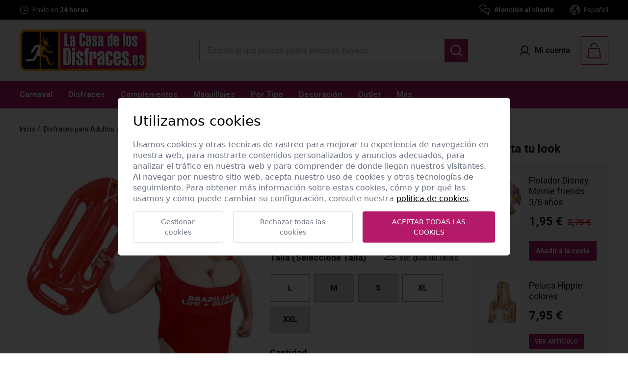

--- FILE ---
content_type: text/html; charset=UTF-8
request_url: https://www.lacasadelosdisfraces.es/es/407/disfraces-para-hombre/68774/disfraz-vigilante-de-playa-adulto
body_size: 62578
content:
<!DOCTYPE html>
<html lang="es">
<head>
	<script src="https://cdn.jsdelivr.net/gh/e-xisto/cookie-consent@v1.0.24/dist/cookie-consent.js"></script>
	<script>
		CookieConsent.config({
			cookiesPolicyLink: '/es/politica-de-cookies',
			locale: 'es',
			color: {
				btnPrimaryBackground: '#b51969',
				switchActiveBackground: '#b51969'
			}
		});
	</script>
	<title>Disfraz Socorrista Hombre - Disfraces Despedidas de soltero</title>

	<meta name="description" content="Disfraz socorrista hombre de mujer para despedidas de soltero. Compra online el disfraz socorrista de hombre para mujer. ¡Salva a todos en tu despedida!">
	<meta name="keywords" content="vigilante playa despedidas originales 88157 80563 84709">
	<meta name="web_author" content="www.existo.es" />

	<meta property="og:title" content="Disfraz Socorrista Hombre - Disfraces Despedidas de soltero" />
	<meta property="og:type" content="website" />
	<meta property="og:url" content="https://www.lacasadelosdisfraces.es/es/407/disfraces-para-hombre/68774/disfraz-vigilante-de-playa-adulto" />
	<meta property="og:image" content="https://www.lacasadelosdisfraces.es/contenidos/articulos/137/68774-001-2-3.jpg" />

	<meta charset="UTF-8">

	<meta name="viewport" content="width=device-width, initial-scale=1.0">
	<link rel="shortcut icon" href="/favicon.ico"/>

	<link rel="canonical" href="https://www.lacasadelosdisfraces.es/es/407/disfraces-para-hombre/68774/disfraz-vigilante-de-playa-adulto" />

	<link rel="stylesheet" href="/lib/font-awesome/css/font-awesome.min.css">
	<link rel="stylesheet" href="/lib/owl-carousel/css/owl.carousel.min.css">
	<link rel="stylesheet" href="/lib/owl-carousel/css/owl.theme.default.css">
	<link rel="stylesheet" href="/lib/sweetalert-master/sweet-alert.css">
	<link rel="stylesheet" href="/lib/tabdrop/css/tabdrop.css">
	<link rel="stylesheet" href="/css/balloon.css"/>
	<link rel="stylesheet" href="/lib/wenk/wenk.min.css"/>
	<link rel="stylesheet" href="/css/main.css?888688567"/>
	<link rel="stylesheet" href="/lib/select2/css/select2-firefox.css" />
	<link rel="stylesheet" href="/lib/forms/forms.css">
	<link rel="stylesheet" href="/lib/bootstrap/datepicker/css/bootstrap-datetimepicker.min.css" />
	<link rel="stylesheet" href="/lib/bootstrap-select/dist/css/bootstrap-select.css"/>
	<link rel="stylesheet" href="/lib/magnific-popup/magnific-popup.css"/>
	<link rel="stylesheet" href="/lib/swiper/swiper-bundle.min.css"/>

    <!-- JavaScript -->
	<script src="/lib/existo/prototipos.js"></script>
	<script src="/lib/existo/php.js"></script>
	<script src="/lib/forms/forms.js"></script>

	<script src="/lib/existo/formulario.js"></script>
	<script src="/lib/sweetalert-master/sweet-alert.min.js"></script>
	<script src="/lib/jquery/jquery.js"></script>
	<script src="/lib/bootstrap/js/bootstrap.min.js"></script>
	<script src="/lib/bootstrap-growl-master/bootstrap-growl.min.js"></script>
	<script src="/lib/bootstrap-select/dist/js/bootstrap-select.min.js"></script>
	<script src="/lib/js/cesta.js?888688567"></script>
	<script src="/lib/js/funnel.js?888688567"></script>
	<script src="/lib/tabdrop/js/bootstrap-tabdrop.js"></script>
	<script src="/lib/owl-carousel/owl.carousel.min.js"></script>
	<script src="/lib/modal/modal.js"></script>
	<script src="/lib/js/sidebar.js"></script>
	<script src="/lib/js/busqueda.js?888688567"></script>
	<script src="/lib/select2/js/select2.full.min.js"></script>
	<script src="/lib/jquery/galeria.js?888688567"></script>
	<script src="/lib/bootstrap/datepicker/js/moment.min.js"></script>
	<script src="/lib/bootstrap/datepicker/js/bootstrap-datetimepicker.min.js"></script>
	<script src="/contenidos/inc/es.js?888688567"></script>
	<script src="/lib/existo/ventana.js"></script>
	<script defer src="/lib/js/alpine.js?888688567"></script>
	<script src="/lib/swiper/swiper-bundle.min.js?888688567"></script>
	<script src="/lib/js/main.js?888688567"></script>

	<meta name="google-site-verification" content="V_hGWx9Rp7imyBdqQrEEWxWn6YQrv5iFPY-dG31ToUo" />

    <!-- HTML5 shim and Respond.js IE8 support of HTML5 elements and media queries -->
    <!--[if lt IE 9]>
      <script src="/lib/bootstrap/js/html5shiv.js"></script>
      <script src="/lib/bootstrap/js/respond.min.js"></script>
    <![endif]-->

		<script>

    	$ (document).ready (function () {
			Main.init ({	lng:          1,
				        	path:         'es',
				        	url:          ["productos","407","disfraces-para-hombre","68774","disfraz-vigilante-de-playa-adulto"],
			    	    	serverName:   ''
			        	});
		});
    </script>



	<script>
		(function(i,s,o,g,r,a,m){i['GoogleAnalyticsObject']=r;i[r]=i[r]||function(){
		(i[r].q=i[r].q||[]).push(arguments)},i[r].l=1*new Date();a=s.createElement(o),
		m=s.getElementsByTagName(o)[0];a.async=1;a.src=g;m.parentNode.insertBefore(a,m)
		})(window,document,'script','https://www.google-analytics.com/analytics.js','ga');

		ga('create', 'UA-3079435-1', 'auto');
		// Aquí creamos google analytics para poder lanzar el evento de ecommerce cuando se realicen las compras.
		// Quitamos el pageview porque se ha configurado dicho evento en google tag manager, y de hacerlo aquí duplicaríamos dicho evento
		// Esto es así porque la analítica se está realizando mediante la etiqueta de tag manager, pero necesitamos google analytics (inicializado con el código de tag manager) para poder realizar el ecommerce tracking
	</script>

	<!-- Global site tag (gtag.js) - Google Analytics -->
	<script async src="https://www.googletagmanager.com/gtag/js?id=G-20QWRT9QJT"></script>
	<script>
	window.dataLayer = window.dataLayer || [];
	function gtag(){dataLayer.push(arguments);}
	gtag('js', new Date());

	gtag('config', 'G-20QWRT9QJT');
	</script>

	<!-- Global site tag (gtag.js) - Google Ads: 392398608 -->
	<script async src="https://www.googletagmanager.com/gtag/js?id=AW-392398608"></script>
	<script>
		window.dataLayer = window.dataLayer || [];
		function gtag(){dataLayer.push(arguments);}
		gtag('js', new Date());
		gtag('config', 'AW-392398608');
	</script>


<!-- Meta Pixel Code -->
<script>
	!function(f,b,e,v,n,t,s)
	{if(f.fbq)return;n=f.fbq=function(){n.callMethod?
	n.callMethod.apply(n,arguments):n.queue.push(arguments)};
	if(!f._fbq)f._fbq=n;n.push=n;n.loaded=!0;n.version='2.0';
	n.queue=[];t=b.createElement(e);t.async=!0;
	t.src=v;s=b.getElementsByTagName(e)[0];
	s.parentNode.insertBefore(t,s)}(window, document,'script',
	'https://connect.facebook.net/en_US/fbevents.js');
	fbq('init', '2523873347825471');
	fbq('track', 'PageView');
	</script>
	<noscript><img height="1" width="1" style="display:none"
	src="https://www.facebook.com/tr?id=2523873347825471&ev=PageView&noscript=1"
	/></noscript>
<!-- End Meta Pixel Code -->

<!-- Global site tag (gtag.js) - Google Ads: 742493119 --> <script async src="https://www.googletagmanager.com/gtag/js?id=AW-742493119"></script> <script> window.dataLayer = window.dataLayer || []; function gtag(){dataLayer.push(arguments);} gtag('js', new Date()); gtag('config', 'AW-742493119'); </script>

<!-- Google tag (gtag.js) -->
<script async src="https://www.googletagmanager.com/gtag/js?id=AW-17521842832"></script>
<script>
  window.dataLayer = window.dataLayer || [];
  function gtag(){dataLayer.push(arguments);}
  gtag('js', new Date());

  gtag('config', 'AW-17521842832');
</script>



<script type="text/javascript" language="JavaScript">

	var probanceProduct = '';
	var probanceArticle = '';
</script>


</head>
<body>
	<!-- Google Tag Manager -->
	<noscript><iframe src="//www.googletagmanager.com/ns.html?id=GTM-WW2646"
	height="0" width="0" style="display:none;visibility:hidden"></iframe></noscript>
	<script>(function(w,d,s,l,i){w[l]=w[l]||[];w[l].push({'gtm.start':
	new Date().getTime(),event:'gtm.js'});var f=d.getElementsByTagName(s)[0],
	j=d.createElement(s),dl=l!='dataLayer'?'&l='+l:'';j.async=true;j.src=
	'//www.googletagmanager.com/gtm.js?id='+i+dl;f.parentNode.insertBefore(j,f);
	})(window,document,'script','dataLayer','GTM-WW2646');</script>
	<!-- End Google Tag Manager -->

	<div id="sb-site" class="sb-site">
		<a id="btnTop" href="#top" class="subir"><span class="glyphicon glyphicon-chevron-up"></span></a>

		
			<header x-data="{openMenuMobile: false}">

	<div class="js-cuenta-atras hidden">
		<div class="text-left text-xs-center">
			<h3></h3>
		</div>
		<div class="js-cuenta-atras-fecha">
			<div class="js-cuenta-atras-fecha-item">
				<span class="js-cuentaAtrasDias block"></span>
				<p>D</p>
			</div>
			<div class="js-cuenta-atras-separador">:</div>
			<div class="js-cuenta-atras-fecha-item">
				<span class="js-cuentaAtrasHoras block"></span>
				<p>H</p>
			</div>
			<div class="js-cuenta-atras-separador">:</div>
			<div class="js-cuenta-atras-fecha-item">
				<span class="js-cuentaAtrasMinutos block"></span>
				<p>M</p>
			</div>
			<div class="js-cuenta-atras-separador">:</div>
			<div class="js-cuenta-atras-fecha-item">
				<span class="js-cuentaAtrasSegundos block"></span>
				<p>S</p>
			</div>
		</div>
	</div>

	<div class="bg-black h-10 px-6 xl:px-10 flex items-center justify-center lg:justify-between lg:space-x-4 text-white">

		<div>

			<div class="swiper swiper-cabecera w-[300px] sm:w-[320px]">
				<div class="swiper-wrapper">

					<div class="swiper-slide">
						<div class="flex items-center justify-center lg:justify-start space-x-2">
							<svg width="32" height="18" viewBox="0 0 32 18" fill="none" xmlns="http://www.w3.org/2000/svg">
								<path d="M21.8979 5.2449H26.8612C27.1307 5.24487 27.3936 5.3282 27.6139 5.48346C27.8342 5.63873 28.001 5.85834 28.0916 6.11217L30.423 12.6428C30.4935 12.8403 30.5153 13.0519 30.4868 13.2597C30.4582 13.4674 30.38 13.6653 30.2588 13.8364C30.1376 14.0076 29.977 14.1471 29.7905 14.243C29.604 14.339 29.3971 14.3886 29.1874 14.3878H27.6632" stroke="white" stroke-width="1.25" stroke-linecap="round" stroke-linejoin="round"/>
								<path d="M15.2858 14.7143H21.5513V2.37143C21.5513 2.0077 21.3147 1.65888 20.8937 1.40168C20.4727 1.14449 19.9017 1 19.3064 1C19.3064 1 11.3639 1 7.85718 1" stroke="white" stroke-width="1.25" stroke-linecap="round" stroke-linejoin="round"/>
								<path d="M7.53076 5.2449V13.0816C7.53076 13.428 7.66837 13.7603 7.91332 14.0052C8.15826 14.2502 8.49048 14.3878 8.83688 14.3878H10.9149" stroke="white" stroke-width="1.25" stroke-linecap="round" stroke-linejoin="round"/>
								<path d="M23.8572 15.0408C23.8572 15.5604 24.0636 16.0588 24.431 16.4262C24.7984 16.7936 25.2968 17 25.8164 17C26.336 17 26.8343 16.7936 27.2017 16.4262C27.5691 16.0588 27.7755 15.5604 27.7755 15.0408C27.7755 14.5212 27.5691 14.0229 27.2017 13.6555C26.8343 13.288 26.336 13.0816 25.8164 13.0816C25.2968 13.0816 24.7984 13.288 24.431 13.6555C24.0636 14.0229 23.8572 14.5212 23.8572 15.0408Z" stroke="white" stroke-width="1.25" stroke-linecap="round" stroke-linejoin="round"/>
								<path d="M10.7959 15.0408C10.7959 15.5604 11.0023 16.0588 11.3697 16.4262C11.7371 16.7936 12.2355 17 12.7551 17C13.2747 17 13.773 16.7936 14.1404 16.4262C14.5079 16.0588 14.7143 15.5604 14.7143 15.0408C14.7143 14.5212 14.5079 14.0229 14.1404 13.6555C13.773 13.288 13.2747 13.0816 12.7551 13.0816C12.2355 13.0816 11.7371 13.288 11.3697 13.6555C11.0023 14.0229 10.7959 14.5212 10.7959 15.0408Z" stroke="white" stroke-width="1.25" stroke-linecap="round" stroke-linejoin="round"/>
								<path d="M1 7.85721L4.91837 7.86374" stroke="white" stroke-width="1.25" stroke-linecap="round" stroke-linejoin="round"/>
								<path d="M2.95923 10.4693L4.91841 10.4759" stroke="white" stroke-width="1.25" stroke-linecap="round" stroke-linejoin="round"/>
								<path d="M4.26538 13.0816L4.91844 13.0882" stroke="white" stroke-width="1.25" stroke-linecap="round" stroke-linejoin="round"/>
								<path d="M29.0816 9.16324H21.8979" stroke="white" stroke-width="1.25" stroke-linecap="round" stroke-linejoin="round"/>
								<path d="M21.9124 14.3877H23.9786" stroke="white" stroke-width="1.25" stroke-linecap="round" stroke-linejoin="round"/>
							</svg>
							<p class="text-sm">Envío <strong><u>GRATIS</u></strong> a partir de 39 &euro;</p>
						</div>
					</div>

					<div class="swiper-slide">
						<div class="flex items-center justify-center lg:justify-start space-x-2">
							<svg width="18" height="18" viewBox="0 0 18 18" fill="none" xmlns="http://www.w3.org/2000/svg">
								<path d="M1 9C1 11.1217 1.84285 13.1566 3.34315 14.6569C4.84344 16.1571 6.87827 17 9 17C11.1217 17 13.1566 16.1571 14.6569 14.6569C16.1571 13.1566 17 11.1217 17 9C17 6.87827 16.1571 4.84344 14.6569 3.34315C13.1566 1.84285 11.1217 1 9 1C6.87827 1 4.84344 1.84285 3.34315 3.34315C1.84285 4.84344 1 6.87827 1 9Z" stroke="white" stroke-width="1.25" stroke-linecap="round" stroke-linejoin="round"/>
								<path d="M12.2 10.5999H9V4.99994" stroke="white" stroke-width="1.25" stroke-linecap="round" stroke-linejoin="round"/>
							</svg>
							<p class="text-sm">Envío en <span class="font-semibold">24 horas</span></p>
						</div>
					</div>

					<div class="swiper-slide">
						<div class="flex items-center justify-center lg:justify-start space-x-2">
							<svg width="16" height="20" viewBox="0 0 16 20" fill="none" xmlns="http://www.w3.org/2000/svg">
								<path d="M4.46127 7.92394H8.96092C9.60351 7.92394 10.2198 8.17921 10.6742 8.63359C11.1285 9.08797 11.3838 9.70424 11.3838 10.3468C11.3838 10.9894 11.1285 11.6057 10.6742 12.0601C10.2198 12.5145 9.60351 12.7697 8.96092 12.7697H7.92254M4.46127 7.92394L6.53803 5.84718M4.46127 7.92394L6.53803 10.0007M14.8451 3.31538V19L11.3838 17.6155L7.92254 19L4.46127 17.6155L1 19V3.31538C1 2.29269 1.74394 1.41676 2.76017 1.29861C6.19023 0.900462 9.65484 0.900462 13.0849 1.29861C14.1002 1.41676 14.8451 2.29269 14.8451 3.31538Z" stroke="white" stroke-width="1.5" stroke-linecap="round" stroke-linejoin="round"/>
							</svg>
							<p class="text-sm">Garantía de devolución</p>
						</div>
					</div>

				</div>
			</div>

		</div>

		<div class="hidden lg:flex items-center">

			<a href="/es/atencion-al-cliente" class="flex items-center space-x-2">
				<svg width="22" height="22" viewBox="0 0 22 22" fill="none" xmlns="http://www.w3.org/2000/svg">
					<path d="M21.0011 12.3333C21.0011 11.7205 20.8804 11.1137 20.6459 10.5475C20.4113 9.98128 20.0676 9.46683 19.6343 9.03349C19.2009 8.60015 18.6865 8.25641 18.1203 8.02189C17.5541 7.78736 16.9473 7.66666 16.3344 7.66666H13.6678C12.4301 7.66666 11.2431 8.15832 10.3679 9.03349C9.49276 9.90866 9.0011 11.0956 9.0011 12.3333C9.0011 13.571 9.49276 14.758 10.3679 15.6332C11.2431 16.5083 12.4301 17 13.6678 17H14.3344L18.3344 21V16.5342C19.1307 16.1578 19.8039 15.5633 20.2759 14.8198C20.7479 14.0762 20.9993 13.214 21.0011 12.3333Z" stroke="white" stroke-width="1.5" stroke-linecap="round" stroke-linejoin="round"/>
					<path d="M6.33439 11.6667L3.66772 14.3333V9.86757C2.71029 9.41527 1.93559 8.65018 1.47137 7.69846C1.00716 6.74675 0.881143 5.66525 1.11411 4.6323C1.34709 3.59936 1.92513 2.67665 2.75293 2.01634C3.58072 1.35603 4.60883 0.99755 5.66772 1.00001H8.33439C9.33942 1.00014 10.3176 1.32459 11.1234 1.92515C11.9293 2.52571 12.5199 3.37029 12.8073 4.33335" stroke="white" stroke-width="1.5" stroke-linecap="round" stroke-linejoin="round"/>
				</svg>
				<p class="text-sm font-semibold">Atención al cliente</p>
			</a>

			<div class="mx-4 h-4 w-[1px] bg-[#454545]"></div>

			<div class="relative" x-data="{menuIdioma: false}">
				<div class="flex items-center space-x-2 cursor-pointer" @click="menuIdioma = ! menuIdioma">
					<svg width="20" height="20" viewBox="0 0 20 20" fill="none" xmlns="http://www.w3.org/2000/svg">
						<path fill-rule="evenodd" clip-rule="evenodd" d="M10 0C4.47739 0 0 4.47739 0 10C0 15.5226 4.47739 20 10 20C15.5226 20 20 15.5226 20 10C20 4.47739 15.5226 0 10 0ZM7.175 1.90507C7.00922 1.96292 6.84576 2.02573 6.68479 2.09331C6.81315 2.29652 6.8867 2.51206 6.81296 2.66472C6.75963 2.7751 6.64354 2.86595 6.52887 2.95567C6.30081 3.13412 6.07838 3.30817 6.36653 3.62275C6.68841 3.97409 7.3143 3.71606 7.63573 3.48883C7.73531 3.41853 7.82333 3.3197 7.91161 3.22057C8.09918 3.00996 8.28798 2.79797 8.59153 2.85534C8.94867 2.9232 9.32501 3.41874 9.52903 3.69597C10.0175 4.36061 9.32111 4.54524 8.68517 4.71385C8.41726 4.78488 8.16007 4.85307 8.00671 4.95311L7.99502 4.96074C7.7945 5.09153 7.49652 5.2859 7.38662 5.50088C7.28749 5.69405 7.32618 5.81649 7.37264 5.96351C7.39543 6.03564 7.42009 6.11369 7.43126 6.20891C7.48497 6.67173 7.21845 6.87465 6.88968 7.12496C6.86865 7.14097 6.84737 7.15717 6.82591 7.17365C6.3667 7.5278 6.40903 7.75356 6.49415 8.20754C6.50453 8.26287 6.51554 8.3216 6.52635 8.38436C6.59287 8.77008 6.50492 9.15043 6.07055 8.91249C5.96744 8.85567 5.88608 8.7741 5.80479 8.69259C5.70342 8.59095 5.60215 8.48942 5.45894 8.43615C5.26296 8.36159 5.03394 8.38481 4.82992 8.40624C4.34108 8.45758 3.88483 8.64463 4.02233 9.22141C4.12948 9.67008 4.61475 10.221 5.08573 10.2844C5.36403 10.3219 5.57793 10.1832 5.79358 10.0434C5.96261 9.93382 6.1327 9.82354 6.33573 9.79686C6.50505 9.77455 6.64382 9.8261 6.789 9.88003C6.85588 9.90488 6.92412 9.93023 6.99733 9.94909C7.1541 9.98974 7.29579 9.98398 7.44161 9.97805C7.53125 9.9744 7.62244 9.9707 7.71966 9.97766C8.12956 10.0067 8.44171 10.2785 8.74724 10.5444C8.85466 10.638 8.96126 10.7308 9.071 10.812C9.29081 10.9748 9.56689 11.1188 9.8522 11.2676C10.5195 11.6157 11.2373 11.9902 11.404 12.6919C11.5656 13.3701 11.4482 14.1518 11.0585 14.7312C10.824 15.0796 10.5039 15.3457 10.1837 15.6118C9.95773 15.7997 9.73171 15.9876 9.53573 16.2045C9.05626 16.7357 8.70091 17.4299 8.59242 18.1397C8.58268 18.204 8.57961 18.2892 8.57625 18.3828C8.57542 18.4058 8.57457 18.4294 8.5736 18.4533C9.0375 18.531 9.51403 18.5714 10 18.5714C12.7466 18.5714 15.1916 17.2794 16.7603 15.27C16.6374 14.8258 16.5761 14.3563 16.5442 13.9187C16.5381 13.8364 16.5337 13.7551 16.5294 13.6746C16.5132 13.3766 16.4976 13.0885 16.3996 12.7933C16.2652 12.3866 16.1737 12.083 16.1826 11.6455C16.2019 10.6749 15.6616 10.7698 15.0167 10.8831C14.8397 10.9142 14.6548 10.9467 14.4714 10.9589C13.6049 11.0152 12.8018 10.587 12.4179 9.7982C12.0188 8.97766 12.279 8.34418 12.8955 7.76383C13.0615 7.60787 13.184 7.42481 13.3056 7.24312C13.4176 7.07583 13.5287 6.90969 13.6723 6.76695C13.938 6.50163 14.3321 6.44054 14.6966 6.38403C14.7571 6.37465 14.8168 6.36539 14.875 6.35534C14.9238 6.34692 14.9728 6.33793 15.022 6.32891C15.3354 6.27144 15.6565 6.21255 15.971 6.28972C16.2454 6.35706 16.4275 6.5259 16.6147 6.6994C16.7117 6.78929 16.81 6.88044 16.9232 6.95936C17.4378 7.31885 17.6325 7.0324 17.8422 6.72401C17.8588 6.69965 17.8754 6.67516 17.8923 6.65083C17.7701 6.36308 17.6325 6.0834 17.4807 5.81278C17.2715 6.01261 16.9249 6.22511 16.8607 5.83347C16.852 5.78033 16.8473 5.73041 16.8428 5.68277C16.8289 5.53349 16.817 5.40665 16.6884 5.27365C16.5595 5.14712 16.386 5.0764 16.2054 5.07677C15.9087 5.07645 15.7563 5.31144 15.6084 5.53949C15.5517 5.62681 15.4958 5.71312 15.4326 5.78481C15.1406 6.11561 14.5665 6.22454 14.1795 5.99284C13.8732 5.80892 13.6893 5.19775 14.0125 4.94329C14.1036 4.87041 14.2206 4.8473 14.3336 4.82498C14.3646 4.81886 14.3952 4.8128 14.425 4.80579C14.6764 4.74641 14.8161 4.63704 14.9402 4.40802C15.0646 4.17753 15.2504 4.00399 15.4395 3.82737C15.5178 3.75426 15.5966 3.68063 15.6719 3.60222C15.6769 3.59705 15.6819 3.59195 15.687 3.58693C15.4269 3.35614 15.1527 3.14093 14.8658 2.94275C14.9916 3.06045 15.0682 3.26804 15.1237 3.4665C15.246 3.9049 14.8612 4.07454 14.4822 4.07454C14.2295 4.07454 13.6973 4.02365 13.7335 3.66293C13.7652 3.34508 14.1491 3.02454 14.4201 2.89865C14.5604 2.83335 14.6735 2.83283 14.7657 2.87461C13.4181 1.97145 11.8 1.44045 10.0587 1.42877C10.061 1.43911 10.0632 1.44946 10.0655 1.45981C10.1158 1.69092 10.1667 1.92438 10.1121 2.14597C10.0201 2.52588 9.6268 2.74284 9.25537 2.67543C8.97218 2.62406 8.78445 2.45684 8.58934 2.28304C8.51993 2.22122 8.44958 2.15856 8.37367 2.09999C8.20088 1.96536 8.01887 1.99095 7.82881 2.01767C7.73211 2.03127 7.63332 2.04515 7.5326 2.03838C7.39476 2.02941 7.27914 1.9777 7.175 1.90507ZM18.3985 8.27877C17.9806 8.5104 17.4211 8.60238 17.0755 8.55177C16.722 8.49284 16.388 8.34949 16.1018 8.13391C16.0453 8.09223 15.9846 8.03148 15.9217 7.96846C15.8121 7.85869 15.6956 7.74201 15.5822 7.70713C15.4036 7.65222 14.7804 7.77588 14.6447 7.88347C14.5642 7.94724 14.4962 8.06229 14.43 8.17416C14.3845 8.25103 14.34 8.32639 14.2929 8.38258C14.2335 8.45327 14.1595 8.51962 14.0852 8.58621C13.993 8.66889 13.9004 8.75195 13.8348 8.84418C13.2399 9.68584 14.7094 9.45556 15.0913 9.39572L15.0982 9.39463C15.8335 9.279 16.6031 9.41561 17.1281 9.98481C17.5556 10.4487 17.5673 10.8961 17.5807 11.4091C17.5844 11.5487 17.5881 11.6932 17.6005 11.8442C17.6172 12.0467 17.6897 12.2436 17.7626 12.4416C17.8261 12.6141 17.89 12.7875 17.9174 12.9661C17.9306 13.0517 17.9388 13.1377 17.9444 13.2239C18.3487 12.2287 18.5714 11.1403 18.5714 10C18.5714 9.41047 18.5119 8.83483 18.3985 8.27877ZM7.17347 18.0944C7.1722 18.0894 7.17093 18.0844 7.16966 18.0795C7.01666 17.4735 6.90554 16.8578 6.83707 16.2366C6.82821 16.1596 6.82083 16.082 6.81344 16.0044C6.77019 15.5497 6.72683 15.0939 6.38707 14.7473C6.23847 14.5939 6.06437 14.4816 5.89259 14.3708C5.61434 14.1913 5.34216 14.0157 5.19421 13.6759C5.04009 13.3217 5.06093 12.9328 5.08172 12.5452C5.10536 12.1042 5.12892 11.6648 4.89466 11.2799C4.65963 10.8936 4.28378 10.7483 3.90882 10.6034C3.49248 10.4424 3.07725 10.2819 2.85716 9.7924C2.6891 9.42078 2.48206 9.07927 2.27601 8.7394C2.08054 8.41696 1.88595 8.09599 1.72638 7.75217C1.53219 8.46856 1.42857 9.22218 1.42857 10C1.42857 13.7433 3.82847 16.9263 7.17347 18.0944ZM2.47531 5.89214C2.55446 6.03307 2.61963 6.21378 2.68635 6.39878C2.8672 6.90023 3.05943 7.43326 3.57233 7.2915C3.64618 7.27114 3.71857 7.25086 3.79006 7.23082C4.15121 7.12961 4.48938 7.03484 4.87546 6.96963C5.0064 6.94729 5.05107 6.95013 5.08798 6.93457C5.12041 6.9209 5.14685 6.89303 5.22055 6.82141C5.28807 6.75553 5.34476 6.67179 5.40168 6.58772C5.45313 6.51172 5.50476 6.43545 5.56474 6.37186C5.85671 6.05802 5.92635 5.82945 5.9076 5.38302C5.89501 5.07794 5.70941 4.92589 5.50847 4.76129C5.40302 4.67491 5.29335 4.58507 5.20224 4.46784C5.04646 4.26869 4.93306 4.03978 4.86903 3.79518C4.81597 3.59249 4.79774 3.38258 4.81481 3.17438C3.85672 3.90335 3.05673 4.82943 2.47531 5.89214ZM9.12745 14.6556C9.4292 14.4195 9.74009 14.1763 9.91341 13.8669C10.1947 13.3647 10.0652 13.0562 9.62501 12.8125C9.05671 12.5009 8.49823 12.1861 7.99108 11.7794C7.9533 11.7493 7.91774 11.7192 7.88314 11.6899C7.74118 11.5697 7.61547 11.4632 7.41876 11.4223C7.26474 11.3902 6.75403 11.3004 6.63037 11.3281C6.50923 11.3549 6.48744 11.3256 6.48479 11.3272C6.48232 11.3288 6.49658 11.3573 6.46207 11.4839C6.42458 11.6222 6.45205 11.8302 6.4782 12.0282C6.49503 12.1556 6.51131 12.2789 6.50939 12.3768C6.50853 12.424 6.50182 12.4863 6.4944 12.5552C6.47488 12.7367 6.45048 12.9634 6.51519 13.0777C6.56733 13.1723 6.73292 13.2638 6.88054 13.3453C6.95917 13.3887 7.0327 13.4293 7.08126 13.4661C7.53457 13.801 7.87312 14.2681 8.05046 14.8031C8.06132 14.8367 8.07192 14.906 8.08428 14.9867C8.11103 15.1615 8.14602 15.3903 8.20983 15.4281C8.30751 15.486 8.45631 15.3 8.56854 15.1597C8.6061 15.1128 8.63956 15.0709 8.66564 15.0451C8.80099 14.911 8.96286 14.7844 9.12745 14.6556Z" fill="white"/>
					</svg>
					<p class="text-sm"><span>Español</span></p>
				</div>
				<ul class="absolute -left-8 xl:-left-4 top-full mt-1 bg-black z-10 w-[130px] hidden" :class="{'hidden': !menuIdioma}">
					<li><a class="px-4 py-3 flex justify-center lg:justify-start space-x-2 text-sm text-white" href="javascript:Main.cambiarIdioma (6)"><img src="/imagenes/banderas/pt.png"><span>Portugues</span></a></li>
				</ul>
			</div>

		</div>

	</div>

	<div class="bg-primary sm:bg-gris-claro py-3 sm:py-2 md:py-4 lg:py-5 px-4 sm:px-6 xl:px-10 relative">
		<div class="flex items-center justify-between">
			<div class="flex items-center sm:space-x-4 cursor-pointer lg:hidden" @click="openMenuMobile = true, document.body.classList.add('overflow-hidden')">
				<div class="border border-primary rounded sm:p-3">
					<svg class="fill-white sm:fill-primary" width="32" height="32" viewBox="0 0 32 32" fill="none" xmlns="http://www.w3.org/2000/svg">
						<path fill-rule="evenodd" clip-rule="evenodd" d="M28 8H4V10H28V8ZM28 22H4V24H28V22ZM4 15H28V17H4V15Z" fill="current"/>
					</svg>
				</div>
				<span class="text-primary hidden sm:block">Menú</span>
			</div>
			<a class="absolute sm:static top-2 left-1/2 -translate-x-1/2 sm:translate-x-0 w-[208px] shrink-0 sm:w-auto" href="/es" aria-label="Logo La Casa de los Disfraces">
				<img src="/contenidos/opciones/logo-1.png?v=1741600357" class="w-[208px] sm:w-[210px] xl:w-auto" alt="Logo La Casa de los Disfraces">
			</a>
			<div class="hidden lg:flex">
				<input id="buscar-md" type="text" class="lg:w-[400px] xl:w-[500px] 2xl:w-[700px] h-12 border border-gris px-4 border-r-0 rounded-tl rounded-bl focus:outline-none focus:ring-0" placeholder="Escribe lo que buscas: pirata, princesa, payaso…">
				<button id="md" class="h-12 w-12 text-white bg-primary rounded-tr rounded-br flex items-center justify-center" type="button">
					<svg class="hidden" width="24" height="24" viewBox="0 0 24 24" fill="none" xmlns="http://www.w3.org/2000/svg">
						<path fill-rule="evenodd" clip-rule="evenodd" d="M10.6749 2.40753e-08C8.9725 0.000145054 7.29486 0.407392 5.78191 1.18776C4.26895 1.96814 2.96456 3.09901 1.97754 4.48602C0.99053 5.87304 0.34952 7.47598 0.107995 9.16111C-0.13353 10.8462 0.0314323 12.5647 0.58912 14.1731C1.14681 15.7815 2.08105 17.2333 3.3139 18.4072C4.54675 19.5811 6.04246 20.4432 7.67624 20.9215C9.31001 21.3998 11.0345 21.4804 12.7058 21.1567C14.3771 20.833 15.9467 20.1143 17.2838 19.0606L21.8706 23.6474C22.1075 23.8762 22.4247 24.0028 22.754 24C23.0833 23.9971 23.3984 23.865 23.6312 23.6321C23.8641 23.3993 23.9962 23.0843 23.999 22.7549C24.0019 22.4256 23.8753 22.1084 23.6465 21.8715L19.0597 17.2847C20.3006 15.7105 21.0732 13.8187 21.2892 11.8259C21.5051 9.83307 21.1557 7.81971 20.2808 6.01622C19.4059 4.21274 18.041 2.69199 16.3422 1.62803C14.6434 0.564065 12.6793 -0.000134569 10.6749 2.40753e-08ZM2.51104 10.6758C2.51104 8.51058 3.37115 6.43408 4.90216 4.90307C6.43317 3.37206 8.50967 2.51194 10.6749 2.51194C12.84 2.51194 14.9165 3.37206 16.4475 4.90307C17.9786 6.43408 18.8387 8.51058 18.8387 10.6758C18.8387 12.8409 17.9786 14.9174 16.4475 16.4484C14.9165 17.9795 12.84 18.8396 10.6749 18.8396C8.50967 18.8396 6.43317 17.9795 4.90216 16.4484C3.37115 14.9174 2.51104 12.8409 2.51104 10.6758Z" fill="white"/>
					</svg>
					<svg class="hidden" xmlns="http://www.w3.org/2000/svg"  width="24"  height="24"  viewBox="0 0 24 24"  fill="none"  stroke="currentColor"  stroke-width="2"  stroke-linecap="round"  stroke-linejoin="round"  class="icon icon-tabler icons-tabler-outline icon-tabler-x"><path stroke="none" d="M0 0h24v24H0z" fill="none"/><path d="M18 6l-12 12" /><path d="M6 6l12 12" /></svg>
				</button>
			</div>
			<div class="flex items-center sm:space-x-6 xl:space-x-5">
				<div class="hidden sm:block">
					
						<button type="button" onclick="Main.login ()" class="flex space-x-2.5 items-center">
							<svg width="21" height="20" viewBox="0 0 21 20" fill="none" xmlns="http://www.w3.org/2000/svg">
								<path d="M20.6804 18.783C19.159 16.1528 16.8144 14.2668 14.0783 13.3727C15.4317 12.567 16.4832 11.3393 17.0714 9.87816C17.6595 8.41701 17.7517 6.80319 17.3339 5.28454C16.9161 3.76589 16.0113 2.42637 14.7585 1.4717C13.5058 0.517034 11.9742 0 10.3991 0C8.82406 0 7.29252 0.517034 6.03973 1.4717C4.78694 2.42637 3.88216 3.76589 3.46435 5.28454C3.04653 6.80319 3.13877 8.41701 3.72692 9.87816C4.31506 11.3393 5.36658 12.567 6.71999 13.3727C3.98386 14.2658 1.63932 16.1518 0.117913 18.783C0.0621202 18.874 0.0251133 18.9752 0.00907567 19.0807C-0.00696196 19.1862 -0.00170548 19.2939 0.0245349 19.3973C0.0507754 19.5008 0.0974683 19.5979 0.161859 19.683C0.226249 19.7681 0.307032 19.8395 0.399443 19.8929C0.491853 19.9462 0.594018 19.9806 0.699911 19.9938C0.805803 20.0071 0.913277 19.999 1.01599 19.97C1.11871 19.9411 1.21458 19.8918 1.29796 19.8252C1.38134 19.7586 1.45054 19.676 1.50146 19.5822C3.38349 16.3296 6.71 14.3876 10.3991 14.3876C14.0883 14.3876 17.4148 16.3296 19.2968 19.5822C19.3477 19.676 19.4169 19.7586 19.5003 19.8252C19.5837 19.8918 19.6796 19.9411 19.7823 19.97C19.885 19.999 19.9925 20.0071 20.0984 19.9938C20.2043 19.9806 20.3064 19.9462 20.3988 19.8929C20.4912 19.8395 20.572 19.7681 20.6364 19.683C20.7008 19.5979 20.7475 19.5008 20.7737 19.3973C20.8 19.2939 20.8052 19.1862 20.7892 19.0807C20.7732 18.9752 20.7362 18.874 20.6804 18.783ZM4.805 7.19518C4.805 6.08876 5.13309 5.00719 5.74778 4.08724C6.36247 3.16729 7.23616 2.45028 8.25835 2.02687C9.28055 1.60346 10.4053 1.49268 11.4905 1.70853C12.5757 1.92438 13.5724 2.45717 14.3548 3.23953C15.1371 4.02188 15.6699 5.01866 15.8858 6.10382C16.1016 7.18897 15.9909 8.31377 15.5674 9.33596C15.144 10.3582 14.427 11.2318 13.5071 11.8465C12.5871 12.4612 11.5056 12.7893 10.3991 12.7893C8.91597 12.7877 7.494 12.1978 6.44524 11.1491C5.39648 10.1003 4.80659 8.67835 4.805 7.19518Z" fill="black"/>
							</svg>
							<span class="font-medium hidden xl:block">Mi cuenta</span>
						</button>
					
				</div>
				<a class="relative border border-primary rounded sm:p-3 icon-cesta" href="/Cesta">
					<svg class="fill-white sm:fill-primary" width="32" height="32" viewBox="0 0 32 32" fill="none" xmlns="http://www.w3.org/2000/svg">
						<path fill="current" d="M4.06184 13.5125L2.4021 28.4459L4.52264 28.6827L6.18237 13.7472L4.06184 13.5125ZM5.5829 32H26.417V29.8667H5.5829V32ZM29.5978 28.4459L27.9381 13.5125L25.8176 13.7472L27.4773 28.6827L29.5978 28.4459ZM24.7552 10.6667H7.24477V12.8H24.7594L24.7552 10.6667ZM27.9381 13.5125C27.851 12.7299 27.4783 12.0069 26.8915 11.4819C26.3046 10.9568 25.5426 10.6666 24.7552 10.6667L24.7573 12.8C25.0199 12.8 25.2733 12.8968 25.4689 13.072C25.6645 13.2472 25.7887 13.4883 25.8176 13.7493L27.9381 13.5125ZM26.417 32C26.867 31.9998 27.3119 31.9046 27.7226 31.7208C28.1333 31.537 28.5006 31.2686 28.8006 30.9332C29.1005 30.5978 29.3264 30.203 29.4634 29.7744C29.6004 29.3458 29.6476 28.8931 29.5978 28.4459L27.4773 28.6827C27.4941 28.8319 27.4792 28.9809 27.4336 29.124C27.388 29.2671 27.3127 29.3989 27.2126 29.5109C27.1125 29.6228 26.9899 29.7124 26.8528 29.7737C26.7157 29.835 26.5672 29.8667 26.417 29.8667V32ZM2.4021 28.4459C2.35229 28.8932 2.39742 29.3461 2.53455 29.7749C2.67169 30.2036 2.89774 30.5986 3.19794 30.934C3.49813 31.2695 3.86572 31.5378 4.27669 31.7215C4.68766 31.9052 5.13275 32.0001 5.5829 32V29.8667C5.43292 29.8667 5.28462 29.8351 5.14769 29.7739C5.01075 29.7127 4.88826 29.6233 4.7882 29.5116C4.68815 29.3999 4.61278 29.2683 4.56702 29.1254C4.52126 28.9826 4.50614 28.8317 4.52264 28.6827L2.4021 28.4459ZM6.18237 13.7472C6.21174 13.4866 6.3361 13.2459 6.53168 13.0712C6.72727 12.8965 6.9825 12.7999 7.24477 12.8V10.6667C6.45768 10.6671 5.69623 10.9576 5.10982 11.4826C4.52342 12.0076 4.14894 12.7303 4.06184 13.5125L6.18237 13.7472ZM10.6666 8.53333V7.46667H8.5333V8.53333H10.6666ZM21.3333 7.46667V8.53333H23.4666V7.46667H21.3333ZM16 2.13333C17.4145 2.13333 18.771 2.69524 19.7712 3.69543C20.7714 4.69562 21.3333 6.05218 21.3333 7.46667H23.4666C23.4666 5.48638 22.68 3.58721 21.2797 2.18694C19.8794 0.786664 17.9803 0 16 0V2.13333ZM10.6666 7.46667C10.6666 6.05218 11.2285 4.69562 12.2287 3.69543C13.2289 2.69524 14.5855 2.13333 16 2.13333V0C14.0197 0 12.1205 0.786664 10.7202 2.18694C9.31997 3.58721 8.5333 5.48638 8.5333 7.46667H10.6666Z"/>
					</svg>
					<span class="absolute -right-2 -top-2 flex items-center justify-center bg-secondary rounded-full text-sm h-6 w-6 text-white menuCestaTotalItems"></span>
				</a>
			</div>
		</div>
		<div id="resultados-de-busqueda" class="hidden absolute top-[calc(100%+92px)] sm:top-[calc(100%+64px)] lg:top-full left-1/2 -translate-x-1/2 bg-gris-claro w-full py-12 px-6 sm:px-10 z-50 shadow-xl">
			<p class="text-2xl sm:text-3xl font-bold text-center text-dark mb-8">Resultados de búsqueda encontrados...</p>
			<div class="grid grid-cols-2 sm:grid-cols-3 md:grid-cols-4 lg:grid-cols-5 xl:grid-cols-6 2xl:grid-cols-7 gap-x-4 gap-y-6" id="resultados">

			</div>
		</div>
	</div>

	<div class="bg-gris-claro sm:bg-primary px-6 pt-8 pb-3 sm:py-2 flex lg:hidden">
		<input id="buscar-xs" type="text" class="w-full h-12 border border-[#D2D2D2] sm:border-white px-4 border-r-0 rounded-tl rounded-bl focus:outline-none focus:ring-0" placeholder="Escribe lo que buscas: pirata, princesa, payaso…">
		<button id="xs" class="h-12 w-14 bg-white sm:bg-primary rounded-tr rounded-br border border-[#D2D2D2] sm:border-white border-l-0 flex items-center justify-center shrink-0" type="button">
			<svg class="hidden" width="24" height="24" viewBox="0 0 24 24" fill="none" xmlns="http://www.w3.org/2000/svg">
				<path class="fill-primary sm:fill-white" fill="current" fill-rule="evenodd" clip-rule="evenodd" d="M10.6749 2.40753e-08C8.9725 0.000145054 7.29486 0.407392 5.78191 1.18776C4.26895 1.96814 2.96456 3.09901 1.97754 4.48602C0.99053 5.87304 0.34952 7.47598 0.107995 9.16111C-0.13353 10.8462 0.0314323 12.5647 0.58912 14.1731C1.14681 15.7815 2.08105 17.2333 3.3139 18.4072C4.54675 19.5811 6.04246 20.4432 7.67624 20.9215C9.31001 21.3998 11.0345 21.4804 12.7058 21.1567C14.3771 20.833 15.9467 20.1143 17.2838 19.0606L21.8706 23.6474C22.1075 23.8762 22.4247 24.0028 22.754 24C23.0833 23.9971 23.3984 23.865 23.6312 23.6321C23.8641 23.3993 23.9962 23.0843 23.999 22.7549C24.0019 22.4256 23.8753 22.1084 23.6465 21.8715L19.0597 17.2847C20.3006 15.7105 21.0732 13.8187 21.2892 11.8259C21.5051 9.83307 21.1557 7.81971 20.2808 6.01622C19.4059 4.21274 18.041 2.69199 16.3422 1.62803C14.6434 0.564065 12.6793 -0.000134569 10.6749 2.40753e-08ZM2.51104 10.6758C2.51104 8.51058 3.37115 6.43408 4.90216 4.90307C6.43317 3.37206 8.50967 2.51194 10.6749 2.51194C12.84 2.51194 14.9165 3.37206 16.4475 4.90307C17.9786 6.43408 18.8387 8.51058 18.8387 10.6758C18.8387 12.8409 17.9786 14.9174 16.4475 16.4484C14.9165 17.9795 12.84 18.8396 10.6749 18.8396C8.50967 18.8396 6.43317 17.9795 4.90216 16.4484C3.37115 14.9174 2.51104 12.8409 2.51104 10.6758Z"/>
			</svg>
			<svg class="stroke-primary sm:stroke-white" class="hidden" xmlns="http://www.w3.org/2000/svg"  width="24"  height="24"  viewBox="0 0 24 24"  fill="none"  stroke="currentColor"  stroke-width="2"  stroke-linecap="round"  stroke-linejoin="round"  class=" icon icon-tabler icons-tabler-outline icon-tabler-x"><path  stroke="none" d="M0 0h24v24H0z" fill="none"/><path  d="M18 6l-12 12" /><path d="M6 6l12 12" /></svg>

		</button>
	</div>

	<nav
	class="relative hidden lg:block"
	x-data="{ openMenuID: null }"
>
    <div class="bg-primary px-10 mb-5 hidden lg:block">
        <ul class="flex items-center">
            
				
                	<li
						@mouseover="openMenuID = 269"
						@mouseleave="openMenuID = null"
						class="text-white font-bold whitespace-nowrap"
					>
                    	<a class="block pr-8 py-4" href="/es/colecciones/269/carnaval">Carnaval</a></a>
                	</li>
				
                	<li
						@mouseover="openMenuID = 5"
						@mouseleave="openMenuID = null"
						class="text-white font-bold whitespace-nowrap"
					>
                    	<a class="block pr-8 py-4" href="/es/colecciones/5/disfraces">Disfraces</a></a>
                	</li>
				
                	<li
						@mouseover="openMenuID = 20"
						@mouseleave="openMenuID = null"
						class="text-white font-bold whitespace-nowrap"
					>
                    	<a class="block pr-8 py-4" href="/es/colecciones/20/complementos">Complementos</a></a>
                	</li>
				
                	<li
						@mouseover="openMenuID = 71"
						@mouseleave="openMenuID = null"
						class="text-white font-bold whitespace-nowrap"
					>
                    	<a class="block pr-8 py-4" href="/es/colecciones/71/maquillajes">Maquillajes</a></a>
                	</li>
				
                	<li
						@mouseover="openMenuID = 131"
						@mouseleave="openMenuID = null"
						class="text-white font-bold whitespace-nowrap"
					>
                    	<a class="block pr-8 py-4" href="/es/colecciones/131/por-tipo">Por Tipo</a></a>
                	</li>
				
                	<li
						@mouseover="openMenuID = 93"
						@mouseleave="openMenuID = null"
						class="text-white font-bold whitespace-nowrap"
					>
                    	<a class="block pr-8 py-4" href="/es/colecciones/93/decoracion">Decoración</a></a>
                	</li>
				
                	<li
						@mouseover="openMenuID = 133"
						@mouseleave="openMenuID = null"
						class="text-white font-bold whitespace-nowrap"
					>
                    	<a class="block pr-8 py-4" href="/es/colecciones/133/outlet">Outlet</a></a>
                	</li>
				
                	<li
						@mouseover="openMenuID = 209"
						@mouseleave="openMenuID = null"
						class="text-white font-bold whitespace-nowrap"
					>
                    	<a class="block pr-8 py-4" href="/es/colecciones/209/mas">Mas</a></a>
                	</li>
				
            
        </ul>
        
			
				
						<div
							class="absolute left-0 top-full w-screen py-10 bg-gris-claro z-40 shadow-md hidden"
							:class="{ 'hidden': openMenuID != 269}"
							@mouseover="openMenuID = 269"
							@mouseleave="openMenuID = null"
						>
							<div class="px-20">
								<div class="max-w-[900px]  columns-3 ">
									
										
											<a href="/es/colecciones/272/disfraces-adultos-carnaval" class="block text-dark mb-2 font-bold">Disfraces Adultos Carnaval</a>
											
										
									
										
											<a href="/es/colecciones/273/disfraces-ninos-carnaval" class="block text-dark mb-2 font-bold">Disfraces Niños Carnaval</a>
											
										
									
										
											<a href="/es/colecciones/274/disfraces-ninas-carnaval" class="block text-dark mb-2 font-bold">Disfraces Niñas Carnaval</a>
											
										
									
										
											<a href="/es/colecciones/275/disfraces-bebes-carnaval" class="block text-dark mb-2 font-bold">Disfraces Bebés Carnaval</a>
											
										
									
										
											<a href="/es/colecciones/276/disfraces-juvenil-carnaval" class="block text-dark mb-2 font-bold">Disfraces Juvenil Carnaval</a>
											
										
									
										
											<a href="/es/colecciones/277/complementos-carnaval" class="block text-dark mb-2 font-bold">Complementos Carnaval</a>
											
										
									
										
											<a href="/es/colecciones/278/licencias-carnaval" class="block text-dark mb-2 font-bold">Licencias Carnaval</a>
											
										
									
										
									
										
									
										
									
										
									
										
									
										
									
										
									
										
									
										
									
										
									
										
									
										
									
										
									
										
									
										
									
										
									
										
									
										
									
										
									
										
									
										
									
										
									
										
									
										
									
										
									
										
									
										
									
										
									
										
									
										
									
										
									
										
									
										
									
										
									
										
									
										
									
										
									
										
									
										
									
										
									
										
									
										
									
										
									
										
									
										
									
										
									
										
									
										
									
										
									
										
									
										
									
										
									
										
									
										
									
										
									
										
									
										
									
										
									
								</div>
							</div>
						</div>
				
			
				
						<div
							class="absolute left-0 top-full w-screen py-10 bg-gris-claro z-40 shadow-md hidden"
							:class="{ 'hidden': openMenuID != 5}"
							@mouseover="openMenuID = 5"
							@mouseleave="openMenuID = null"
						>
							<div class="px-20">
								<div class="max-w-[900px]  columns-3 ">
									
										
									
										
									
										
									
										
									
										
									
										
									
										
									
										
											<a href="/es/colecciones/6/adultos" class="block text-dark mb-2 font-bold">Adultos</a>
											
												<ul class="mb-4  ">
													
														<li class="">
															<a href="/es/colecciones/8/disfraces-para-hombres" class="text-gris mb-2 text-sm">Disfraces para Hombres</a>
														</li>
													
														<li class="">
															<a href="/es/colecciones/9/disfraces-para-mujeres" class="text-gris mb-2 text-sm">Disfraces para Mujeres</a>
														</li>
													
														<li class="">
															<a href="/es/colecciones/10/disfraces-tallas-xxl" class="text-gris mb-2 text-sm">Disfraces Tallas XXL</a>
														</li>
													
												</ul>
											
										
									
										
											<a href="/es/colecciones/7/ninos" class="block text-dark mb-2 font-bold">Niños</a>
											
												<ul class="mb-4  ">
													
														<li class="">
															<a href="/es/colecciones/11/disfraces-para-bebes" class="text-gris mb-2 text-sm">Disfraces para Bebés</a>
														</li>
													
														<li class="">
															<a href="/es/colecciones/12/disfraces-para-ninos" class="text-gris mb-2 text-sm">Disfraces para Niños</a>
														</li>
													
														<li class="">
															<a href="/es/colecciones/13/disfraces-para-ninas" class="text-gris mb-2 text-sm">Disfraces para Niñas</a>
														</li>
													
														<li class="">
															<a href="/es/colecciones/14/disfraces-para-jovenes" class="text-gris mb-2 text-sm">Disfraces para Jóvenes</a>
														</li>
													
												</ul>
											
										
									
										
											<a href="/es/colecciones/17/por-tematica" class="block text-dark mb-2 font-bold">Por temática</a>
											
												<ul class="mb-4  ">
													
														<li class="">
															<a href="/es/colecciones/37/disfraces-de-medievales" class="text-gris mb-2 text-sm">Disfraces de Medievales</a>
														</li>
													
														<li class="">
															<a href="/es/colecciones/19/disfraces-de-cine-y-tv" class="text-gris mb-2 text-sm">Disfraces de Cine y TV</a>
														</li>
													
														<li class="">
															<a href="/es/colecciones/28/disfraces-originales" class="text-gris mb-2 text-sm">Disfraces Originales</a>
														</li>
													
														<li class="">
															<a href="/es/colecciones/29/disfraces-de-romanos" class="text-gris mb-2 text-sm">Disfraces de Romanos</a>
														</li>
													
														<li class="">
															<a href="/es/colecciones/30/disfraces-de-princesas" class="text-gris mb-2 text-sm">Disfraces de Princesas</a>
														</li>
													
														<li class="">
															<a href="/es/colecciones/31/disfraces-de-superheroes" class="text-gris mb-2 text-sm">Disfraces de Superhéroes</a>
														</li>
													
														<li class="">
															<a href="/es/colecciones/32/disfraces-de-piratas" class="text-gris mb-2 text-sm">Disfraces de Piratas</a>
														</li>
													
														<li class="">
															<a href="/es/colecciones/33/disfraces-de-payasos" class="text-gris mb-2 text-sm">Disfraces de payasos</a>
														</li>
													
														<li class="">
															<a href="/es/colecciones/34/disfraces-de-vaqueros" class="text-gris mb-2 text-sm">Disfraces de Vaqueros</a>
														</li>
													
														<li class="">
															<a href="/es/colecciones/35/disfraces-de-hippies" class="text-gris mb-2 text-sm">Disfraces de Hippies</a>
														</li>
													
														<li class="">
															<a href="/es/colecciones/38/disfraces-de-hawaianos" class="text-gris mb-2 text-sm">Disfraces de Hawaianos</a>
														</li>
													
														<li class="">
															<a href="/es/colecciones/39/disfraces-de-trogloditas" class="text-gris mb-2 text-sm">Disfraces de Trogloditas</a>
														</li>
													
														<li class="">
															<a href="/es/colecciones/47/disfraces-de-vikingos" class="text-gris mb-2 text-sm">Disfraces de Vikingos</a>
														</li>
													
														<li class="">
															<a href="/es/colecciones/40/disfraces-de-animales" class="text-gris mb-2 text-sm">Disfraces de Animales</a>
														</li>
													
														<li class="">
															<a href="/es/colecciones/41/disfraces-de-mujer-para-hombre" class="text-gris mb-2 text-sm">Disfraces de Mujer para Hombre</a>
														</li>
													
														<li class="">
															<a href="/es/colecciones/43/disfraces-de-profesiones" class="text-gris mb-2 text-sm">Disfraces de Profesiones</a>
														</li>
													
														<li class="">
															<a href="/es/colecciones/42/disfraces-de-soldados" class="text-gris mb-2 text-sm">Disfraces de Soldados</a>
														</li>
													
														<li class="">
															<a href="/es/colecciones/44/disfraces-sexys" class="text-gris mb-2 text-sm">Disfraces Sexys</a>
														</li>
													
														<li class="">
															<a href="/es/colecciones/45/disfraces-de-arabes" class="text-gris mb-2 text-sm">Disfraces de Árabes</a>
														</li>
													
														<li class="">
															<a href="/es/colecciones/46/disfraces-de-paises-y-regiones" class="text-gris mb-2 text-sm">Disfraces de Países y Regiones</a>
														</li>
													
												</ul>
											
										
									
										
											<a href="/es/colecciones/165/fin-de-curso" class="block text-dark mb-2 font-bold">Fin de curso</a>
											
												<ul class="mb-4  ">
													
														<li class="">
															<a href="/es/colecciones/166/para-ninos" class="text-gris mb-2 text-sm">Para Niños</a>
														</li>
													
														<li class="">
															<a href="/es/colecciones/167/para-ninas" class="text-gris mb-2 text-sm">Para Niñas</a>
														</li>
													
												</ul>
											
										
									
										
											<a href="/es/colecciones/21/licencias" class="block text-dark mb-2 font-bold">Licencias</a>
											
										
									
										
											<a href="/es/colecciones/22/disney" class="block text-dark mb-2 font-bold">Disney</a>
											
										
									
										
											<a href="/es/colecciones/23/de-peliculas" class="block text-dark mb-2 font-bold">De Películas</a>
											
										
									
										
											<a href="/es/colecciones/24/alta-gama" class="block text-dark mb-2 font-bold">Alta Gama</a>
											
										
									
										
											<a href="/es/colecciones/69/despedidas-de-soltero" class="block text-dark mb-2 font-bold">Despedidas de soltero</a>
											
										
									
										
											<a href="/es/colecciones/25/steampunk" class="block text-dark mb-2 font-bold">Steampunk</a>
											
										
									
										
											<a href="/es/colecciones/27/mascotas" class="block text-dark mb-2 font-bold">Mascotas</a>
											
										
									
										
									
										
									
										
									
										
									
										
									
										
									
										
									
										
									
										
									
										
									
										
									
										
									
										
									
										
									
										
									
										
									
										
									
										
									
										
									
										
									
										
									
										
									
										
									
										
									
										
									
										
									
										
									
										
									
										
									
										
									
										
									
										
									
										
									
										
									
										
									
										
									
										
									
										
									
										
									
										
									
										
									
										
									
										
									
										
									
										
									
										
									
										
									
								</div>
							</div>
						</div>
				
			
				
						<div
							class="absolute left-0 top-full w-screen py-10 bg-gris-claro z-40 shadow-md hidden"
							:class="{ 'hidden': openMenuID != 20}"
							@mouseover="openMenuID = 20"
							@mouseleave="openMenuID = null"
						>
							<div class="px-20">
								<div class="max-w-[900px]  columns-3 ">
									
										
									
										
									
										
									
										
									
										
									
										
									
										
									
										
									
										
									
										
									
										
									
										
									
										
									
										
									
										
									
										
									
										
									
										
									
										
											<a href="/es/colecciones/55/articulos-hawaianos" class="block text-dark mb-2 font-bold">Artículos hawaianos</a>
											
										
									
										
											<a href="/es/colecciones/50/pelucas" class="block text-dark mb-2 font-bold">Pelucas</a>
											
										
									
										
											<a href="/es/colecciones/57/mascaras-y-caretas" class="block text-dark mb-2 font-bold">Máscaras y Caretas</a>
											
										
									
										
											<a href="/es/colecciones/49/pelucas-profesionales" class="block text-dark mb-2 font-bold">Pelucas profesionales</a>
											
										
									
										
											<a href="/es/colecciones/56/antifaces" class="block text-dark mb-2 font-bold">Antifaces</a>
											
										
									
										
											<a href="/es/colecciones/54/capas-y-tunicas" class="block text-dark mb-2 font-bold">Capas y Túnicas</a>
											
										
									
										
											<a href="/es/colecciones/58/diademas-y-coronas" class="block text-dark mb-2 font-bold">Diademas y Coronas</a>
											
										
									
										
											<a href="/es/colecciones/63/sombreros-y-cascos" class="block text-dark mb-2 font-bold">Sombreros y Cascos</a>
											
										
									
										
											<a href="/es/colecciones/59/armas" class="block text-dark mb-2 font-bold">Armas</a>
											
										
									
										
											<a href="/es/colecciones/64/alas-plumas-y-boas" class="block text-dark mb-2 font-bold">Alas Plumas y Boas</a>
											
										
									
										
											<a href="/es/colecciones/62/barbas-y-bigotes" class="block text-dark mb-2 font-bold">barbas y Bigotes</a>
											
										
									
										
											<a href="/es/colecciones/65/dentaduras-y-narices" class="block text-dark mb-2 font-bold">Dentaduras y Narices</a>
											
										
									
										
											<a href="/es/colecciones/51/camisetas-camisas-y-chalequillos" class="block text-dark mb-2 font-bold">Camisetas Camisas y Chalequillos</a>
											
										
									
										
											<a href="/es/colecciones/52/chaquetas-y-americanas" class="block text-dark mb-2 font-bold">Chaquetas y Americanas</a>
											
										
									
										
											<a href="/es/colecciones/60/gafas" class="block text-dark mb-2 font-bold">Gafas</a>
											
										
									
										
											<a href="/es/colecciones/61/tirantes-pajaritas-y-corbatas" class="block text-dark mb-2 font-bold">Tirantes Pajaritas y Corbatas</a>
											
										
									
										
											<a href="/es/colecciones/67/set-para-disfraces" class="block text-dark mb-2 font-bold">Set para Disfraces</a>
											
										
									
										
											<a href="/es/colecciones/66/bromas" class="block text-dark mb-2 font-bold">Bromas</a>
											
										
									
										
											<a href="/es/colecciones/68/complementos-varios" class="block text-dark mb-2 font-bold">Complementos Varios</a>
											
										
									
										
									
										
									
										
									
										
									
										
									
										
									
										
									
										
									
										
									
										
									
										
									
										
									
										
									
										
									
										
									
										
									
										
									
										
									
										
									
										
									
										
									
										
									
										
									
										
									
										
									
										
									
										
									
										
									
								</div>
							</div>
						</div>
				
			
				
						<div
							class="absolute left-0 top-full w-screen py-10 bg-gris-claro z-40 shadow-md hidden"
							:class="{ 'hidden': openMenuID != 71}"
							@mouseover="openMenuID = 71"
							@mouseleave="openMenuID = null"
						>
							<div class="px-20">
								<div class="max-w-[900px]  columns-3 ">
									
										
									
										
									
										
									
										
									
										
									
										
									
										
									
										
									
										
									
										
									
										
									
										
									
										
									
										
									
										
									
										
									
										
									
										
									
										
									
										
									
										
									
										
									
										
									
										
									
										
									
										
									
										
									
										
									
										
									
										
									
										
									
										
									
										
									
										
									
										
									
										
									
										
									
										
											<a href="https://www.lacasadelosdisfraces.es/es/colecciones/71/maquillajes" class="block text-dark mb-2 font-bold">Maquillaje</a>
											
												<ul class="mb-4  ">
													
														<li class="">
															<a href="/es/colecciones/74/maquillaje-al-agua" class="text-gris mb-2 text-sm">maquillaje al agua</a>
														</li>
													
														<li class="">
															<a href="/es/colecciones/77/set-de-maquillaje" class="text-gris mb-2 text-sm">Set de maquillaje</a>
														</li>
													
														<li class="">
															<a href="/es/colecciones/78/maquillaje-en-barra" class="text-gris mb-2 text-sm">Maquillaje en barra</a>
														</li>
													
														<li class="">
															<a href="/es/colecciones/79/maquillaje-en-crema" class="text-gris mb-2 text-sm">maquillaje en crema</a>
														</li>
													
														<li class="">
															<a href="/es/colecciones/80/perfiladores" class="text-gris mb-2 text-sm">Perfiladores</a>
														</li>
													
														<li class="">
															<a href="/es/colecciones/81/pestanas" class="text-gris mb-2 text-sm">Pestañas</a>
														</li>
													
														<li class="">
															<a href="/es/colecciones/82/lacas-de-pelo-color" class="text-gris mb-2 text-sm">Lacas de pelo color</a>
														</li>
													
														<li class="">
															<a href="/es/colecciones/83/barras-de-labios" class="text-gris mb-2 text-sm">Barras de labios</a>
														</li>
													
														<li class="">
															<a href="/es/colecciones/84/purpurina" class="text-gris mb-2 text-sm">Purpurina</a>
														</li>
													
														<li class="">
															<a href="/es/colecciones/85/unas-postizas-y-pintaunas" class="text-gris mb-2 text-sm">Uñas postizas y pintauñas</a>
														</li>
													
														<li class="">
															<a href="/es/colecciones/86/polvos-de-maquillaje" class="text-gris mb-2 text-sm">Polvos de maquillaje</a>
														</li>
													
														<li class="">
															<a href="/es/colecciones/87/pinceles-y-esponja" class="text-gris mb-2 text-sm">Pinceles y esponja</a>
														</li>
													
												</ul>
											
										
									
										
											<a href="/es/colecciones/75/maquilla-fx" class="block text-dark mb-2 font-bold">Maquilla FX</a>
											
												<ul class="mb-4  ">
													
														<li class="">
															<a href="/es/colecciones/76/carne-artificial" class="text-gris mb-2 text-sm">Carne artificial</a>
														</li>
													
														<li class="">
															<a href="/es/colecciones/88/latex" class="text-gris mb-2 text-sm">Látex</a>
														</li>
													
														<li class="">
															<a href="/es/colecciones/89/mastix-y-adhesivos" class="text-gris mb-2 text-sm">Mastix y adhesivos</a>
														</li>
													
														<li class="">
															<a href="/es/colecciones/90/protesis" class="text-gris mb-2 text-sm">Prótesis</a>
														</li>
													
														<li class="">
															<a href="/es/colecciones/91/sangre" class="text-gris mb-2 text-sm">Sangre</a>
														</li>
													
														<li class="">
															<a href="/es/colecciones/92/laca-dental" class="text-gris mb-2 text-sm">Laca dental</a>
														</li>
													
												</ul>
											
										
									
										
									
										
									
										
									
										
									
										
									
										
									
										
									
										
									
										
									
										
									
										
									
										
									
										
									
										
									
										
									
										
									
										
									
										
									
										
									
										
									
										
									
										
									
										
									
										
									
										
									
										
									
								</div>
							</div>
						</div>
				
			
				
						<div
							class="absolute left-0 top-full w-screen py-10 bg-gris-claro z-40 shadow-md hidden"
							:class="{ 'hidden': openMenuID != 131}"
							@mouseover="openMenuID = 131"
							@mouseleave="openMenuID = null"
						>
							<div class="px-20">
								<div class="max-w-[900px]  columns-3 ">
									
										
									
										
									
										
									
										
									
										
									
										
									
										
									
										
									
										
									
										
									
										
									
										
									
										
									
										
									
										
									
										
									
										
									
										
									
										
									
										
									
										
									
										
									
										
									
										
									
										
									
										
									
										
									
										
									
										
									
										
									
										
									
										
									
										
									
										
									
										
									
										
									
										
									
										
									
										
									
										
											<a href="/es/colecciones/137/disfraces-por-tipo-y-tematica" class="block text-dark mb-2 font-bold">Disfraces por tipo y temática</a>
											
												<ul class="mb-4   columns-2 ">
													
														<li class="">
															<a href="/es/colecciones/203/hawaianos" class="text-gris mb-2 text-sm">Hawaianos</a>
														</li>
													
														<li class="">
															<a href="/es/colecciones/180/cine-y-tv" class="text-gris mb-2 text-sm">Cine y TV</a>
														</li>
													
														<li class="">
															<a href="/es/colecciones/181/medievales-epoca" class="text-gris mb-2 text-sm">Medievales Época</a>
														</li>
													
														<li class="">
															<a href="/es/colecciones/183/romanos-griegos" class="text-gris mb-2 text-sm">Romanos Griegos</a>
														</li>
													
														<li class="">
															<a href="/es/colecciones/182/hippies" class="text-gris mb-2 text-sm">Hippies</a>
														</li>
													
														<li class="">
															<a href="/es/colecciones/184/piratas-mosqueteros" class="text-gris mb-2 text-sm">Piratas Mosqueteros</a>
														</li>
													
														<li class="">
															<a href="/es/colecciones/204/halloween" class="text-gris mb-2 text-sm">Halloween</a>
														</li>
													
														<li class="">
															<a href="/es/colecciones/185/superheroes" class="text-gris mb-2 text-sm">Superhéroes</a>
														</li>
													
														<li class="">
															<a href="/es/colecciones/194/trogloditas" class="text-gris mb-2 text-sm">Trogloditas</a>
														</li>
													
														<li class="">
															<a href="/es/colecciones/186/egipcios" class="text-gris mb-2 text-sm">Egipcios</a>
														</li>
													
														<li class="">
															<a href="/es/colecciones/187/payasos" class="text-gris mb-2 text-sm">Payasos</a>
														</li>
													
														<li class="">
															<a href="/es/colecciones/188/animales" class="text-gris mb-2 text-sm">Animales</a>
														</li>
													
														<li class="">
															<a href="/es/colecciones/189/vikingos" class="text-gris mb-2 text-sm">Vikingos</a>
														</li>
													
														<li class="">
															<a href="/es/colecciones/190/profesiones" class="text-gris mb-2 text-sm">Profesiones</a>
														</li>
													
														<li class="">
															<a href="/es/colecciones/191/religiosos" class="text-gris mb-2 text-sm">Religiosos</a>
														</li>
													
														<li class="">
															<a href="/es/colecciones/192/mujer-para-hombre" class="text-gris mb-2 text-sm">Mujer para hombre</a>
														</li>
													
														<li class="">
															<a href="/es/colecciones/193/charleston" class="text-gris mb-2 text-sm">Charleston</a>
														</li>
													
														<li class="">
															<a href="/es/colecciones/205/navidad" class="text-gris mb-2 text-sm">Navidad</a>
														</li>
													
														<li class="">
															<a href="/es/colecciones/195/soldados-ninjas" class="text-gris mb-2 text-sm">Soldados Ninjas</a>
														</li>
													
														<li class="">
															<a href="/es/colecciones/196/princesas" class="text-gris mb-2 text-sm">Princesas</a>
														</li>
													
														<li class="">
															<a href="/es/colecciones/197/originales" class="text-gris mb-2 text-sm">Originales</a>
														</li>
													
														<li class="">
															<a href="/es/colecciones/198/paises-regiones" class="text-gris mb-2 text-sm">Países Regiones</a>
														</li>
													
														<li class="">
															<a href="/es/colecciones/199/arabes" class="text-gris mb-2 text-sm">Árabes</a>
														</li>
													
														<li class="">
															<a href="/es/colecciones/200/vaqueros-indios" class="text-gris mb-2 text-sm">Vaqueros Indios</a>
														</li>
													
														<li class="">
															<a href="/es/colecciones/201/mascotas" class="text-gris mb-2 text-sm">Mascotas</a>
														</li>
													
														<li class="">
															<a href="/es/colecciones/202/sexys" class="text-gris mb-2 text-sm">Sexys</a>
														</li>
													
												</ul>
											
										
									
										
									
										
									
										
									
										
									
										
									
										
									
										
									
										
									
										
									
										
									
										
									
										
									
										
									
										
									
										
									
										
									
										
									
										
									
										
									
										
									
										
									
										
									
										
									
										
									
										
									
								</div>
							</div>
						</div>
				
			
				
						<div
							class="absolute left-0 top-full w-screen py-10 bg-gris-claro z-40 shadow-md hidden"
							:class="{ 'hidden': openMenuID != 93}"
							@mouseover="openMenuID = 93"
							@mouseleave="openMenuID = null"
						>
							<div class="px-20">
								<div class="max-w-[900px]  columns-3 ">
									
										
									
										
									
										
									
										
									
										
									
										
									
										
									
										
									
										
									
										
									
										
									
										
									
										
									
										
									
										
									
										
									
										
									
										
									
										
									
										
									
										
									
										
									
										
									
										
									
										
									
										
									
										
									
										
									
										
									
										
									
										
									
										
									
										
									
										
									
										
									
										
									
										
									
										
									
										
									
										
									
										
											<a href="/es/colecciones/105/globos" class="block text-dark mb-2 font-bold">Globos</a>
											
												<ul class="mb-4  ">
													
														<li class="">
															<a href="/es/colecciones/106/globos-de-latex" class="text-gris mb-2 text-sm">Globos de Látex</a>
														</li>
													
														<li class="">
															<a href="/es/colecciones/107/con-luces-led" class="text-gris mb-2 text-sm">Con luces LED</a>
														</li>
													
														<li class="">
															<a href="/es/colecciones/108/para-moldear" class="text-gris mb-2 text-sm">Para Moldear</a>
														</li>
													
														<li class="">
															<a href="/es/colecciones/109/serigrafiados" class="text-gris mb-2 text-sm">Serigrafiados</a>
														</li>
													
														<li class="">
															<a href="/es/colecciones/110/globos-gigantes" class="text-gris mb-2 text-sm">Globos Gigantes</a>
														</li>
													
														<li class="">
															<a href="/es/colecciones/111/globos-de-foil" class="text-gris mb-2 text-sm">Globos de Foil</a>
														</li>
													
														<li class="">
															<a href="/es/colecciones/112/globos-con-formas" class="text-gris mb-2 text-sm">Globos con formas</a>
														</li>
													
														<li class="">
															<a href="/es/colecciones/114/accesorios-para-globos" class="text-gris mb-2 text-sm">Accesorios para globos</a>
														</li>
													
												</ul>
											
										
									
										
											<a href="/es/colecciones/169/fiestas-hawaianas" class="block text-dark mb-2 font-bold">Fiestas Hawaianas</a>
											
										
									
										
											<a href="/es/colecciones/100/guirnaldas-y-banderas" class="block text-dark mb-2 font-bold">Guirnaldas y Banderas</a>
											
												<ul class="mb-4  ">
													
														<li class="">
															<a href="/es/colecciones/125/guirnaldas-y-flecos" class="text-gris mb-2 text-sm">Guirnaldas y Flecos</a>
														</li>
													
														<li class="">
															<a href="/es/colecciones/126/banderas" class="text-gris mb-2 text-sm">Banderas</a>
														</li>
													
														<li class="">
															<a href="/es/colecciones/128/banderines" class="text-gris mb-2 text-sm">Banderines</a>
														</li>
													
												</ul>
											
										
									
										
											<a href="/es/colecciones/103/chuches" class="block text-dark mb-2 font-bold">Chuches</a>
											
										
									
										
											<a href="/es/colecciones/96/velas-y-confeti" class="block text-dark mb-2 font-bold">Velas y Confeti</a>
											
												<ul class="mb-4  ">
													
														<li class="">
															<a href="/es/colecciones/121/velas-cumpleanos" class="text-gris mb-2 text-sm">Velas cumpleaños</a>
														</li>
													
														<li class="">
															<a href="/es/colecciones/122/cracker-popper" class="text-gris mb-2 text-sm">Cracker Popper</a>
														</li>
													
														<li class="">
															<a href="/es/colecciones/123/confeti" class="text-gris mb-2 text-sm">Confeti</a>
														</li>
													
														<li class="">
															<a href="/es/colecciones/124/serpentinas" class="text-gris mb-2 text-sm">Serpentinas</a>
														</li>
													
												</ul>
											
										
									
										
											<a href="/es/colecciones/217/especial-photocall" class="block text-dark mb-2 font-bold">Especial Photocall</a>
											
										
									
										
											<a href="/es/colecciones/104/farolillos" class="block text-dark mb-2 font-bold">Farolillos</a>
											
										
									
										
											<a href="/es/colecciones/94/vajillas" class="block text-dark mb-2 font-bold">Vajillas</a>
											
												<ul class="mb-4  ">
													
														<li class="">
															<a href="/es/colecciones/115/platos-y-bandejas" class="text-gris mb-2 text-sm">Platos y Bandejas</a>
														</li>
													
														<li class="">
															<a href="/es/colecciones/116/vasos-desechables" class="text-gris mb-2 text-sm">Vasos desechables</a>
														</li>
													
														<li class="">
															<a href="/es/colecciones/117/servilletas" class="text-gris mb-2 text-sm">Servilletas</a>
														</li>
													
														<li class="">
															<a href="/es/colecciones/118/cubiertos-desechables" class="text-gris mb-2 text-sm">Cubiertos desechables</a>
														</li>
													
														<li class="">
															<a href="/es/colecciones/119/manteles" class="text-gris mb-2 text-sm">Manteles</a>
														</li>
													
														<li class="">
															<a href="/es/colecciones/120/set-completos" class="text-gris mb-2 text-sm">Set completos</a>
														</li>
													
												</ul>
											
										
									
										
											<a href="/es/colecciones/95/pinatas" class="block text-dark mb-2 font-bold">Piñatas</a>
											
										
									
										
											<a href="/es/colecciones/97/cubiletes" class="block text-dark mb-2 font-bold">Cubiletes</a>
											
										
									
										
											<a href="/es/colecciones/98/invitaciones" class="block text-dark mb-2 font-bold">Invitaciones</a>
											
										
									
										
											<a href="/es/colecciones/99/figuras" class="block text-dark mb-2 font-bold">Figuras</a>
											
										
									
										
											<a href="/es/colecciones/101/gorritos-y-cajitas" class="block text-dark mb-2 font-bold">Gorritos y cajitas</a>
											
												<ul class="mb-4  ">
													
														<li class="">
															<a href="/es/colecciones/129/cajitas-y-conos" class="text-gris mb-2 text-sm">Cajitas y Conos</a>
														</li>
													
														<li class="">
															<a href="/es/colecciones/130/gorritos-y-caretas" class="text-gris mb-2 text-sm">Gorritos y Caretas</a>
														</li>
													
												</ul>
											
										
									
										
											<a href="/es/colecciones/102/pulseras-luminosas" class="block text-dark mb-2 font-bold">Pulseras luminosas</a>
											
										
									
										
											<a href="/es/colecciones/164/especial-comunion" class="block text-dark mb-2 font-bold">Especial Comunión</a>
											
										
									
										
									
										
									
										
									
										
									
										
									
										
									
										
									
										
									
										
									
										
									
								</div>
							</div>
						</div>
				
			
				
						<div
							class="absolute left-0 top-full w-screen py-10 bg-gris-claro z-40 shadow-md hidden"
							:class="{ 'hidden': openMenuID != 133}"
							@mouseover="openMenuID = 133"
							@mouseleave="openMenuID = null"
						>
							<div class="px-20">
								<div class="max-w-[900px]  columns-1 ">
									
										
									
										
									
										
									
										
									
										
									
										
									
										
									
										
									
										
									
										
									
										
									
										
									
										
									
										
									
										
									
										
									
										
									
										
									
										
									
										
									
										
									
										
									
										
									
										
									
										
									
										
									
										
									
										
									
										
									
										
									
										
									
										
									
										
									
										
									
										
									
										
									
										
									
										
									
										
									
										
									
										
									
										
									
										
									
										
									
										
									
										
									
										
									
										
									
										
									
										
									
										
									
										
									
										
									
										
									
										
									
										
											<a href="/es/colecciones/176/productos-outlet" class="block text-dark mb-2 font-bold">Productos Outlet</a>
											
												<ul class="mb-4  ">
													
														<li class="">
															<a href="/es/colecciones/177/disfraces-adultos-outlet" class="text-gris mb-2 text-sm">Disfraces Adultos Outlet</a>
														</li>
													
														<li class="">
															<a href="/es/colecciones/178/disfraces-infantiles-outlet" class="text-gris mb-2 text-sm">Disfraces Infantiles Outlet</a>
														</li>
													
														<li class="">
															<a href="/es/colecciones/179/complementos-outlet" class="text-gris mb-2 text-sm">Complementos Outlet</a>
														</li>
													
												</ul>
											
										
									
										
									
										
									
										
									
										
									
										
									
										
									
										
									
										
									
										
									
								</div>
							</div>
						</div>
				
			
				
						<div
							class="absolute left-0 top-full w-screen py-10 bg-gris-claro z-40 shadow-md hidden"
							:class="{ 'hidden': openMenuID != 209}"
							@mouseover="openMenuID = 209"
							@mouseleave="openMenuID = null"
						>
							<div class="px-20">
								<div class="max-w-[900px]  columns-3 ">
									
										
									
										
									
										
									
										
									
										
									
										
									
										
									
										
									
										
									
										
									
										
									
										
									
										
									
										
									
										
									
										
									
										
									
										
									
										
									
										
									
										
									
										
									
										
									
										
									
										
									
										
									
										
									
										
									
										
									
										
									
										
									
										
									
										
									
										
									
										
									
										
									
										
									
										
									
										
									
										
									
										
									
										
									
										
									
										
									
										
									
										
									
										
									
										
									
										
									
										
									
										
									
										
									
										
									
										
									
										
									
										
									
										
											<a href="/es/colecciones/215/cds-carnaval-cadiz" class="block text-dark mb-2 font-bold">Cds Carnaval Cádiz</a>
											
										
									
										
											<a href="/es/colecciones/214/steampunk" class="block text-dark mb-2 font-bold">Steampunk</a>
											
										
									
										
											<a href="/es/colecciones/213/san-patricio" class="block text-dark mb-2 font-bold">San Patricio</a>
											
										
									
										
											<a href="/es/colecciones/235/rainbow-orgullo" class="block text-dark mb-2 font-bold">Rainbow Orgullo</a>
											
										
									
										
											<a href="/es/colecciones/211/fiestas-hawaianas" class="block text-dark mb-2 font-bold">Fiestas hawaianas</a>
											
										
									
										
											<a href="/es/colecciones/236/playa" class="block text-dark mb-2 font-bold">playa</a>
											
										
									
										
											<a href="/es/colecciones/212/oktoberfest" class="block text-dark mb-2 font-bold">Oktoberfest</a>
											
										
									
										
											<a href="/es/colecciones/268/halloween" class="block text-dark mb-2 font-bold">Halloween</a>
											
										
									
										
											<a href="/es/colecciones/216/navidad" class="block text-dark mb-2 font-bold">Navidad</a>
											
												<ul class="mb-4  ">
													
														<li class="">
															<a href="/es/colecciones/230/disfraces" class="text-gris mb-2 text-sm">Disfraces</a>
														</li>
													
														<li class="">
															<a href="/es/colecciones/231/complementos" class="text-gris mb-2 text-sm">Complementos</a>
														</li>
													
														<li class="">
															<a href="/es/colecciones/232/decoracion" class="text-gris mb-2 text-sm">Decoración</a>
														</li>
													
														<li class="">
															<a href="/es/colecciones/233/reyes-y-pajes" class="text-gris mb-2 text-sm">Reyes y Pajes</a>
														</li>
													
												</ul>
											
										
									
								</div>
							</div>
						</div>
				
			
        
    </div>
</nav>


<!-- Versión móvil -->
<div class="fixed top-0 left-0 -translate-x-full w-screen h-[100dvh] bg-gris-claro z-30 ease-linear duration-300 overflow-auto overflow-x-hidden lg:hidden pb-20" :class="{'-translate-x-full': !openMenuMobile}">

	<div class="flex items-center space-x-2 absolute right-4 top-4 cursor-pointer" @click="openMenuMobile = false, document.body.classList.remove('overflow-hidden')">
		<p class="text-sm uppercase">Cerrar</p>
		<svg xmlns="http://www.w3.org/2000/svg" fill="none" viewBox="0 0 24 24" stroke-width="1.5" stroke="currentColor" class="w-7 h-7 text-dark">
			<path stroke-linecap="round" stroke-linejoin="round" d="M6 18 18 6M6 6l12 12" />
		</svg>
	</div>


	<div class="px-6 mt-16 relative" x-data="{menuIdiomaMovil: false}">
		<div class="flex items-center justify-center space-x-2 border border-black p-2" @click="menuIdiomaMovil = ! menuIdiomaMovil">
			<svg width="20" height="20" viewBox="0 0 20 20" fill="none" xmlns="http://www.w3.org/2000/svg">
				<path class="text-dark fill-current" fill-rule="evenodd" clip-rule="evenodd" d="M10 0C4.47739 0 0 4.47739 0 10C0 15.5226 4.47739 20 10 20C15.5226 20 20 15.5226 20 10C20 4.47739 15.5226 0 10 0ZM7.175 1.90507C7.00922 1.96292 6.84576 2.02573 6.68479 2.09331C6.81315 2.29652 6.8867 2.51206 6.81296 2.66472C6.75963 2.7751 6.64354 2.86595 6.52887 2.95567C6.30081 3.13412 6.07838 3.30817 6.36653 3.62275C6.68841 3.97409 7.3143 3.71606 7.63573 3.48883C7.73531 3.41853 7.82333 3.3197 7.91161 3.22057C8.09918 3.00996 8.28798 2.79797 8.59153 2.85534C8.94867 2.9232 9.32501 3.41874 9.52903 3.69597C10.0175 4.36061 9.32111 4.54524 8.68517 4.71385C8.41726 4.78488 8.16007 4.85307 8.00671 4.95311L7.99502 4.96074C7.7945 5.09153 7.49652 5.2859 7.38662 5.50088C7.28749 5.69405 7.32618 5.81649 7.37264 5.96351C7.39543 6.03564 7.42009 6.11369 7.43126 6.20891C7.48497 6.67173 7.21845 6.87465 6.88968 7.12496C6.86865 7.14097 6.84737 7.15717 6.82591 7.17365C6.3667 7.5278 6.40903 7.75356 6.49415 8.20754C6.50453 8.26287 6.51554 8.3216 6.52635 8.38436C6.59287 8.77008 6.50492 9.15043 6.07055 8.91249C5.96744 8.85567 5.88608 8.7741 5.80479 8.69259C5.70342 8.59095 5.60215 8.48942 5.45894 8.43615C5.26296 8.36159 5.03394 8.38481 4.82992 8.40624C4.34108 8.45758 3.88483 8.64463 4.02233 9.22141C4.12948 9.67008 4.61475 10.221 5.08573 10.2844C5.36403 10.3219 5.57793 10.1832 5.79358 10.0434C5.96261 9.93382 6.1327 9.82354 6.33573 9.79686C6.50505 9.77455 6.64382 9.8261 6.789 9.88003C6.85588 9.90488 6.92412 9.93023 6.99733 9.94909C7.1541 9.98974 7.29579 9.98398 7.44161 9.97805C7.53125 9.9744 7.62244 9.9707 7.71966 9.97766C8.12956 10.0067 8.44171 10.2785 8.74724 10.5444C8.85466 10.638 8.96126 10.7308 9.071 10.812C9.29081 10.9748 9.56689 11.1188 9.8522 11.2676C10.5195 11.6157 11.2373 11.9902 11.404 12.6919C11.5656 13.3701 11.4482 14.1518 11.0585 14.7312C10.824 15.0796 10.5039 15.3457 10.1837 15.6118C9.95773 15.7997 9.73171 15.9876 9.53573 16.2045C9.05626 16.7357 8.70091 17.4299 8.59242 18.1397C8.58268 18.204 8.57961 18.2892 8.57625 18.3828C8.57542 18.4058 8.57457 18.4294 8.5736 18.4533C9.0375 18.531 9.51403 18.5714 10 18.5714C12.7466 18.5714 15.1916 17.2794 16.7603 15.27C16.6374 14.8258 16.5761 14.3563 16.5442 13.9187C16.5381 13.8364 16.5337 13.7551 16.5294 13.6746C16.5132 13.3766 16.4976 13.0885 16.3996 12.7933C16.2652 12.3866 16.1737 12.083 16.1826 11.6455C16.2019 10.6749 15.6616 10.7698 15.0167 10.8831C14.8397 10.9142 14.6548 10.9467 14.4714 10.9589C13.6049 11.0152 12.8018 10.587 12.4179 9.7982C12.0188 8.97766 12.279 8.34418 12.8955 7.76383C13.0615 7.60787 13.184 7.42481 13.3056 7.24312C13.4176 7.07583 13.5287 6.90969 13.6723 6.76695C13.938 6.50163 14.3321 6.44054 14.6966 6.38403C14.7571 6.37465 14.8168 6.36539 14.875 6.35534C14.9238 6.34692 14.9728 6.33793 15.022 6.32891C15.3354 6.27144 15.6565 6.21255 15.971 6.28972C16.2454 6.35706 16.4275 6.5259 16.6147 6.6994C16.7117 6.78929 16.81 6.88044 16.9232 6.95936C17.4378 7.31885 17.6325 7.0324 17.8422 6.72401C17.8588 6.69965 17.8754 6.67516 17.8923 6.65083C17.7701 6.36308 17.6325 6.0834 17.4807 5.81278C17.2715 6.01261 16.9249 6.22511 16.8607 5.83347C16.852 5.78033 16.8473 5.73041 16.8428 5.68277C16.8289 5.53349 16.817 5.40665 16.6884 5.27365C16.5595 5.14712 16.386 5.0764 16.2054 5.07677C15.9087 5.07645 15.7563 5.31144 15.6084 5.53949C15.5517 5.62681 15.4958 5.71312 15.4326 5.78481C15.1406 6.11561 14.5665 6.22454 14.1795 5.99284C13.8732 5.80892 13.6893 5.19775 14.0125 4.94329C14.1036 4.87041 14.2206 4.8473 14.3336 4.82498C14.3646 4.81886 14.3952 4.8128 14.425 4.80579C14.6764 4.74641 14.8161 4.63704 14.9402 4.40802C15.0646 4.17753 15.2504 4.00399 15.4395 3.82737C15.5178 3.75426 15.5966 3.68063 15.6719 3.60222C15.6769 3.59705 15.6819 3.59195 15.687 3.58693C15.4269 3.35614 15.1527 3.14093 14.8658 2.94275C14.9916 3.06045 15.0682 3.26804 15.1237 3.4665C15.246 3.9049 14.8612 4.07454 14.4822 4.07454C14.2295 4.07454 13.6973 4.02365 13.7335 3.66293C13.7652 3.34508 14.1491 3.02454 14.4201 2.89865C14.5604 2.83335 14.6735 2.83283 14.7657 2.87461C13.4181 1.97145 11.8 1.44045 10.0587 1.42877C10.061 1.43911 10.0632 1.44946 10.0655 1.45981C10.1158 1.69092 10.1667 1.92438 10.1121 2.14597C10.0201 2.52588 9.6268 2.74284 9.25537 2.67543C8.97218 2.62406 8.78445 2.45684 8.58934 2.28304C8.51993 2.22122 8.44958 2.15856 8.37367 2.09999C8.20088 1.96536 8.01887 1.99095 7.82881 2.01767C7.73211 2.03127 7.63332 2.04515 7.5326 2.03838C7.39476 2.02941 7.27914 1.9777 7.175 1.90507ZM18.3985 8.27877C17.9806 8.5104 17.4211 8.60238 17.0755 8.55177C16.722 8.49284 16.388 8.34949 16.1018 8.13391C16.0453 8.09223 15.9846 8.03148 15.9217 7.96846C15.8121 7.85869 15.6956 7.74201 15.5822 7.70713C15.4036 7.65222 14.7804 7.77588 14.6447 7.88347C14.5642 7.94724 14.4962 8.06229 14.43 8.17416C14.3845 8.25103 14.34 8.32639 14.2929 8.38258C14.2335 8.45327 14.1595 8.51962 14.0852 8.58621C13.993 8.66889 13.9004 8.75195 13.8348 8.84418C13.2399 9.68584 14.7094 9.45556 15.0913 9.39572L15.0982 9.39463C15.8335 9.279 16.6031 9.41561 17.1281 9.98481C17.5556 10.4487 17.5673 10.8961 17.5807 11.4091C17.5844 11.5487 17.5881 11.6932 17.6005 11.8442C17.6172 12.0467 17.6897 12.2436 17.7626 12.4416C17.8261 12.6141 17.89 12.7875 17.9174 12.9661C17.9306 13.0517 17.9388 13.1377 17.9444 13.2239C18.3487 12.2287 18.5714 11.1403 18.5714 10C18.5714 9.41047 18.5119 8.83483 18.3985 8.27877ZM7.17347 18.0944C7.1722 18.0894 7.17093 18.0844 7.16966 18.0795C7.01666 17.4735 6.90554 16.8578 6.83707 16.2366C6.82821 16.1596 6.82083 16.082 6.81344 16.0044C6.77019 15.5497 6.72683 15.0939 6.38707 14.7473C6.23847 14.5939 6.06437 14.4816 5.89259 14.3708C5.61434 14.1913 5.34216 14.0157 5.19421 13.6759C5.04009 13.3217 5.06093 12.9328 5.08172 12.5452C5.10536 12.1042 5.12892 11.6648 4.89466 11.2799C4.65963 10.8936 4.28378 10.7483 3.90882 10.6034C3.49248 10.4424 3.07725 10.2819 2.85716 9.7924C2.6891 9.42078 2.48206 9.07927 2.27601 8.7394C2.08054 8.41696 1.88595 8.09599 1.72638 7.75217C1.53219 8.46856 1.42857 9.22218 1.42857 10C1.42857 13.7433 3.82847 16.9263 7.17347 18.0944ZM2.47531 5.89214C2.55446 6.03307 2.61963 6.21378 2.68635 6.39878C2.8672 6.90023 3.05943 7.43326 3.57233 7.2915C3.64618 7.27114 3.71857 7.25086 3.79006 7.23082C4.15121 7.12961 4.48938 7.03484 4.87546 6.96963C5.0064 6.94729 5.05107 6.95013 5.08798 6.93457C5.12041 6.9209 5.14685 6.89303 5.22055 6.82141C5.28807 6.75553 5.34476 6.67179 5.40168 6.58772C5.45313 6.51172 5.50476 6.43545 5.56474 6.37186C5.85671 6.05802 5.92635 5.82945 5.9076 5.38302C5.89501 5.07794 5.70941 4.92589 5.50847 4.76129C5.40302 4.67491 5.29335 4.58507 5.20224 4.46784C5.04646 4.26869 4.93306 4.03978 4.86903 3.79518C4.81597 3.59249 4.79774 3.38258 4.81481 3.17438C3.85672 3.90335 3.05673 4.82943 2.47531 5.89214ZM9.12745 14.6556C9.4292 14.4195 9.74009 14.1763 9.91341 13.8669C10.1947 13.3647 10.0652 13.0562 9.62501 12.8125C9.05671 12.5009 8.49823 12.1861 7.99108 11.7794C7.9533 11.7493 7.91774 11.7192 7.88314 11.6899C7.74118 11.5697 7.61547 11.4632 7.41876 11.4223C7.26474 11.3902 6.75403 11.3004 6.63037 11.3281C6.50923 11.3549 6.48744 11.3256 6.48479 11.3272C6.48232 11.3288 6.49658 11.3573 6.46207 11.4839C6.42458 11.6222 6.45205 11.8302 6.4782 12.0282C6.49503 12.1556 6.51131 12.2789 6.50939 12.3768C6.50853 12.424 6.50182 12.4863 6.4944 12.5552C6.47488 12.7367 6.45048 12.9634 6.51519 13.0777C6.56733 13.1723 6.73292 13.2638 6.88054 13.3453C6.95917 13.3887 7.0327 13.4293 7.08126 13.4661C7.53457 13.801 7.87312 14.2681 8.05046 14.8031C8.06132 14.8367 8.07192 14.906 8.08428 14.9867C8.11103 15.1615 8.14602 15.3903 8.20983 15.4281C8.30751 15.486 8.45631 15.3 8.56854 15.1597C8.6061 15.1128 8.63956 15.0709 8.66564 15.0451C8.80099 14.911 8.96286 14.7844 9.12745 14.6556Z" fill="white"/>
			</svg>
			<p class="text-sm"><span>Español</span></p>
		</div>
		<ul class="absolute left-1/2 top-full mt-1 border border-black bg-black w-[calc(100%-48px)] -translate-x-1/2 hidden" :class="{'hidden': ! menuIdiomaMovil}">
			<li><a class="px-4 py-3 flex justify-center lg:justify-start space-x-2 text-sm text-white" href="javascript:Main.cambiarIdioma (6)"><img src="/imagenes/banderas/pt.png"><span>Portugues</span></a></li>
		</ul>
	</div>

	<div class="px-6 mt-3">
		
			<button type="button" onclick="Main.login ()" class="flex space-x-2.5 justify-center items-center bg-primary p-2 w-full">
				<svg width="21" height="20" viewBox="0 0 21 20" fill="none" xmlns="http://www.w3.org/2000/svg">
					<path d="M20.6804 18.783C19.159 16.1528 16.8144 14.2668 14.0783 13.3727C15.4317 12.567 16.4832 11.3393 17.0714 9.87816C17.6595 8.41701 17.7517 6.80319 17.3339 5.28454C16.9161 3.76589 16.0113 2.42637 14.7585 1.4717C13.5058 0.517034 11.9742 0 10.3991 0C8.82406 0 7.29252 0.517034 6.03973 1.4717C4.78694 2.42637 3.88216 3.76589 3.46435 5.28454C3.04653 6.80319 3.13877 8.41701 3.72692 9.87816C4.31506 11.3393 5.36658 12.567 6.71999 13.3727C3.98386 14.2658 1.63932 16.1518 0.117913 18.783C0.0621202 18.874 0.0251133 18.9752 0.00907567 19.0807C-0.00696196 19.1862 -0.00170548 19.2939 0.0245349 19.3973C0.0507754 19.5008 0.0974683 19.5979 0.161859 19.683C0.226249 19.7681 0.307032 19.8395 0.399443 19.8929C0.491853 19.9462 0.594018 19.9806 0.699911 19.9938C0.805803 20.0071 0.913277 19.999 1.01599 19.97C1.11871 19.9411 1.21458 19.8918 1.29796 19.8252C1.38134 19.7586 1.45054 19.676 1.50146 19.5822C3.38349 16.3296 6.71 14.3876 10.3991 14.3876C14.0883 14.3876 17.4148 16.3296 19.2968 19.5822C19.3477 19.676 19.4169 19.7586 19.5003 19.8252C19.5837 19.8918 19.6796 19.9411 19.7823 19.97C19.885 19.999 19.9925 20.0071 20.0984 19.9938C20.2043 19.9806 20.3064 19.9462 20.3988 19.8929C20.4912 19.8395 20.572 19.7681 20.6364 19.683C20.7008 19.5979 20.7475 19.5008 20.7737 19.3973C20.8 19.2939 20.8052 19.1862 20.7892 19.0807C20.7732 18.9752 20.7362 18.874 20.6804 18.783ZM4.805 7.19518C4.805 6.08876 5.13309 5.00719 5.74778 4.08724C6.36247 3.16729 7.23616 2.45028 8.25835 2.02687C9.28055 1.60346 10.4053 1.49268 11.4905 1.70853C12.5757 1.92438 13.5724 2.45717 14.3548 3.23953C15.1371 4.02188 15.6699 5.01866 15.8858 6.10382C16.1016 7.18897 15.9909 8.31377 15.5674 9.33596C15.144 10.3582 14.427 11.2318 13.5071 11.8465C12.5871 12.4612 11.5056 12.7893 10.3991 12.7893C8.91597 12.7877 7.494 12.1978 6.44524 11.1491C5.39648 10.1003 4.80659 8.67835 4.805 7.19518Z" fill="white"/>
				</svg>
				<span class="font-medium text-white">Mi cuenta</span>
			</button>
		
	</div>

	<ul class="mt-12">
		
			
				<li
					x-data="{menuMobile1: false}"
				>
					<a
						class="flex justify-between items-center text-primary text-lg font-bold px-6 pb-2 border-b border-gris mb-2 cursor-pointer"
						@click="menuMobile1 = ! menuMobile1"
						
					>
						<span>Carnaval</span>
						
							<svg xmlns="http://www.w3.org/2000/svg" fill="none" viewBox="0 0 24 24" stroke-width="1.5" stroke="currentColor" class="w-5 h-5 text-primary">
								<path stroke-linecap="round" stroke-linejoin="round" d="m19.5 8.25-7.5 7.5-7.5-7.5" />
							</svg>
						
					</a>
					
						
							<ul
								x-show="menuMobile1"
							>
								
									<li
										x-data="{menuMobile2: false}"
										@click="menuMobile2 = ! menuMobile2"
									>
										
											<a
												class="flex justify-between items-center text-dark font-bold border-b pl-10 pr-6 border-gris mb-2 pb-2 cursor-pointer"
												
												href="/es/colecciones/272/disfraces-adultos-carnaval"
												
											>
												<span>Disfraces Adultos Carnaval</span>
												
											</a>
											
										
									</li>
								
									<li
										x-data="{menuMobile2: false}"
										@click="menuMobile2 = ! menuMobile2"
									>
										
											<a
												class="flex justify-between items-center text-dark font-bold border-b pl-10 pr-6 border-gris mb-2 pb-2 cursor-pointer"
												
												href="/es/colecciones/273/disfraces-ninos-carnaval"
												
											>
												<span>Disfraces Niños Carnaval</span>
												
											</a>
											
										
									</li>
								
									<li
										x-data="{menuMobile2: false}"
										@click="menuMobile2 = ! menuMobile2"
									>
										
											<a
												class="flex justify-between items-center text-dark font-bold border-b pl-10 pr-6 border-gris mb-2 pb-2 cursor-pointer"
												
												href="/es/colecciones/274/disfraces-ninas-carnaval"
												
											>
												<span>Disfraces Niñas Carnaval</span>
												
											</a>
											
										
									</li>
								
									<li
										x-data="{menuMobile2: false}"
										@click="menuMobile2 = ! menuMobile2"
									>
										
											<a
												class="flex justify-between items-center text-dark font-bold border-b pl-10 pr-6 border-gris mb-2 pb-2 cursor-pointer"
												
												href="/es/colecciones/275/disfraces-bebes-carnaval"
												
											>
												<span>Disfraces Bebés Carnaval</span>
												
											</a>
											
										
									</li>
								
									<li
										x-data="{menuMobile2: false}"
										@click="menuMobile2 = ! menuMobile2"
									>
										
											<a
												class="flex justify-between items-center text-dark font-bold border-b pl-10 pr-6 border-gris mb-2 pb-2 cursor-pointer"
												
												href="/es/colecciones/276/disfraces-juvenil-carnaval"
												
											>
												<span>Disfraces Juvenil Carnaval</span>
												
											</a>
											
										
									</li>
								
									<li
										x-data="{menuMobile2: false}"
										@click="menuMobile2 = ! menuMobile2"
									>
										
											<a
												class="flex justify-between items-center text-dark font-bold border-b pl-10 pr-6 border-gris mb-2 pb-2 cursor-pointer"
												
												href="/es/colecciones/277/complementos-carnaval"
												
											>
												<span>Complementos Carnaval</span>
												
											</a>
											
										
									</li>
								
									<li
										x-data="{menuMobile2: false}"
										@click="menuMobile2 = ! menuMobile2"
									>
										
											<a
												class="flex justify-between items-center text-dark font-bold border-b pl-10 pr-6 border-gris mb-2 pb-2 cursor-pointer"
												
												href="/es/colecciones/278/licencias-carnaval"
												
											>
												<span>Licencias Carnaval</span>
												
											</a>
											
										
									</li>
								
									<li
										x-data="{menuMobile2: false}"
										@click="menuMobile2 = ! menuMobile2"
									>
										
									</li>
								
									<li
										x-data="{menuMobile2: false}"
										@click="menuMobile2 = ! menuMobile2"
									>
										
									</li>
								
									<li
										x-data="{menuMobile2: false}"
										@click="menuMobile2 = ! menuMobile2"
									>
										
									</li>
								
									<li
										x-data="{menuMobile2: false}"
										@click="menuMobile2 = ! menuMobile2"
									>
										
									</li>
								
									<li
										x-data="{menuMobile2: false}"
										@click="menuMobile2 = ! menuMobile2"
									>
										
									</li>
								
									<li
										x-data="{menuMobile2: false}"
										@click="menuMobile2 = ! menuMobile2"
									>
										
									</li>
								
									<li
										x-data="{menuMobile2: false}"
										@click="menuMobile2 = ! menuMobile2"
									>
										
									</li>
								
									<li
										x-data="{menuMobile2: false}"
										@click="menuMobile2 = ! menuMobile2"
									>
										
									</li>
								
									<li
										x-data="{menuMobile2: false}"
										@click="menuMobile2 = ! menuMobile2"
									>
										
									</li>
								
									<li
										x-data="{menuMobile2: false}"
										@click="menuMobile2 = ! menuMobile2"
									>
										
									</li>
								
									<li
										x-data="{menuMobile2: false}"
										@click="menuMobile2 = ! menuMobile2"
									>
										
									</li>
								
									<li
										x-data="{menuMobile2: false}"
										@click="menuMobile2 = ! menuMobile2"
									>
										
									</li>
								
									<li
										x-data="{menuMobile2: false}"
										@click="menuMobile2 = ! menuMobile2"
									>
										
									</li>
								
									<li
										x-data="{menuMobile2: false}"
										@click="menuMobile2 = ! menuMobile2"
									>
										
									</li>
								
									<li
										x-data="{menuMobile2: false}"
										@click="menuMobile2 = ! menuMobile2"
									>
										
									</li>
								
									<li
										x-data="{menuMobile2: false}"
										@click="menuMobile2 = ! menuMobile2"
									>
										
									</li>
								
									<li
										x-data="{menuMobile2: false}"
										@click="menuMobile2 = ! menuMobile2"
									>
										
									</li>
								
									<li
										x-data="{menuMobile2: false}"
										@click="menuMobile2 = ! menuMobile2"
									>
										
									</li>
								
									<li
										x-data="{menuMobile2: false}"
										@click="menuMobile2 = ! menuMobile2"
									>
										
									</li>
								
									<li
										x-data="{menuMobile2: false}"
										@click="menuMobile2 = ! menuMobile2"
									>
										
									</li>
								
									<li
										x-data="{menuMobile2: false}"
										@click="menuMobile2 = ! menuMobile2"
									>
										
									</li>
								
									<li
										x-data="{menuMobile2: false}"
										@click="menuMobile2 = ! menuMobile2"
									>
										
									</li>
								
									<li
										x-data="{menuMobile2: false}"
										@click="menuMobile2 = ! menuMobile2"
									>
										
									</li>
								
									<li
										x-data="{menuMobile2: false}"
										@click="menuMobile2 = ! menuMobile2"
									>
										
									</li>
								
									<li
										x-data="{menuMobile2: false}"
										@click="menuMobile2 = ! menuMobile2"
									>
										
									</li>
								
									<li
										x-data="{menuMobile2: false}"
										@click="menuMobile2 = ! menuMobile2"
									>
										
									</li>
								
									<li
										x-data="{menuMobile2: false}"
										@click="menuMobile2 = ! menuMobile2"
									>
										
									</li>
								
									<li
										x-data="{menuMobile2: false}"
										@click="menuMobile2 = ! menuMobile2"
									>
										
									</li>
								
									<li
										x-data="{menuMobile2: false}"
										@click="menuMobile2 = ! menuMobile2"
									>
										
									</li>
								
									<li
										x-data="{menuMobile2: false}"
										@click="menuMobile2 = ! menuMobile2"
									>
										
									</li>
								
									<li
										x-data="{menuMobile2: false}"
										@click="menuMobile2 = ! menuMobile2"
									>
										
									</li>
								
									<li
										x-data="{menuMobile2: false}"
										@click="menuMobile2 = ! menuMobile2"
									>
										
									</li>
								
									<li
										x-data="{menuMobile2: false}"
										@click="menuMobile2 = ! menuMobile2"
									>
										
									</li>
								
									<li
										x-data="{menuMobile2: false}"
										@click="menuMobile2 = ! menuMobile2"
									>
										
									</li>
								
									<li
										x-data="{menuMobile2: false}"
										@click="menuMobile2 = ! menuMobile2"
									>
										
									</li>
								
									<li
										x-data="{menuMobile2: false}"
										@click="menuMobile2 = ! menuMobile2"
									>
										
									</li>
								
									<li
										x-data="{menuMobile2: false}"
										@click="menuMobile2 = ! menuMobile2"
									>
										
									</li>
								
									<li
										x-data="{menuMobile2: false}"
										@click="menuMobile2 = ! menuMobile2"
									>
										
									</li>
								
									<li
										x-data="{menuMobile2: false}"
										@click="menuMobile2 = ! menuMobile2"
									>
										
									</li>
								
									<li
										x-data="{menuMobile2: false}"
										@click="menuMobile2 = ! menuMobile2"
									>
										
									</li>
								
									<li
										x-data="{menuMobile2: false}"
										@click="menuMobile2 = ! menuMobile2"
									>
										
									</li>
								
									<li
										x-data="{menuMobile2: false}"
										@click="menuMobile2 = ! menuMobile2"
									>
										
									</li>
								
									<li
										x-data="{menuMobile2: false}"
										@click="menuMobile2 = ! menuMobile2"
									>
										
									</li>
								
									<li
										x-data="{menuMobile2: false}"
										@click="menuMobile2 = ! menuMobile2"
									>
										
									</li>
								
									<li
										x-data="{menuMobile2: false}"
										@click="menuMobile2 = ! menuMobile2"
									>
										
									</li>
								
									<li
										x-data="{menuMobile2: false}"
										@click="menuMobile2 = ! menuMobile2"
									>
										
									</li>
								
									<li
										x-data="{menuMobile2: false}"
										@click="menuMobile2 = ! menuMobile2"
									>
										
									</li>
								
									<li
										x-data="{menuMobile2: false}"
										@click="menuMobile2 = ! menuMobile2"
									>
										
									</li>
								
									<li
										x-data="{menuMobile2: false}"
										@click="menuMobile2 = ! menuMobile2"
									>
										
									</li>
								
									<li
										x-data="{menuMobile2: false}"
										@click="menuMobile2 = ! menuMobile2"
									>
										
									</li>
								
									<li
										x-data="{menuMobile2: false}"
										@click="menuMobile2 = ! menuMobile2"
									>
										
									</li>
								
									<li
										x-data="{menuMobile2: false}"
										@click="menuMobile2 = ! menuMobile2"
									>
										
									</li>
								
									<li
										x-data="{menuMobile2: false}"
										@click="menuMobile2 = ! menuMobile2"
									>
										
									</li>
								
									<li
										x-data="{menuMobile2: false}"
										@click="menuMobile2 = ! menuMobile2"
									>
										
									</li>
								
									<li
										x-data="{menuMobile2: false}"
										@click="menuMobile2 = ! menuMobile2"
									>
										
									</li>
								
									<li
										x-data="{menuMobile2: false}"
										@click="menuMobile2 = ! menuMobile2"
									>
										
									</li>
								
									<li
										x-data="{menuMobile2: false}"
										@click="menuMobile2 = ! menuMobile2"
									>
										
									</li>
								
									<li
										x-data="{menuMobile2: false}"
										@click="menuMobile2 = ! menuMobile2"
									>
										
									</li>
								
								
									<li><a class="uppercase pl-10 text-dark font-bold block pb-2 mb-2 border-b border-gris text-lg" href="/es/colecciones/269/carnaval">Ver todos</a></li>
								
							</ul>
						
					
				</li>
			
				<li
					x-data="{menuMobile1: false}"
				>
					<a
						class="flex justify-between items-center text-primary text-lg font-bold px-6 pb-2 border-b border-gris mb-2 cursor-pointer"
						@click="menuMobile1 = ! menuMobile1"
						
					>
						<span>Disfraces</span>
						
							<svg xmlns="http://www.w3.org/2000/svg" fill="none" viewBox="0 0 24 24" stroke-width="1.5" stroke="currentColor" class="w-5 h-5 text-primary">
								<path stroke-linecap="round" stroke-linejoin="round" d="m19.5 8.25-7.5 7.5-7.5-7.5" />
							</svg>
						
					</a>
					
						
							<ul
								x-show="menuMobile1"
							>
								
									<li
										x-data="{menuMobile2: false}"
										@click="menuMobile2 = ! menuMobile2"
									>
										
									</li>
								
									<li
										x-data="{menuMobile2: false}"
										@click="menuMobile2 = ! menuMobile2"
									>
										
									</li>
								
									<li
										x-data="{menuMobile2: false}"
										@click="menuMobile2 = ! menuMobile2"
									>
										
									</li>
								
									<li
										x-data="{menuMobile2: false}"
										@click="menuMobile2 = ! menuMobile2"
									>
										
									</li>
								
									<li
										x-data="{menuMobile2: false}"
										@click="menuMobile2 = ! menuMobile2"
									>
										
									</li>
								
									<li
										x-data="{menuMobile2: false}"
										@click="menuMobile2 = ! menuMobile2"
									>
										
									</li>
								
									<li
										x-data="{menuMobile2: false}"
										@click="menuMobile2 = ! menuMobile2"
									>
										
									</li>
								
									<li
										x-data="{menuMobile2: false}"
										@click="menuMobile2 = ! menuMobile2"
									>
										
											<a
												class="flex justify-between items-center text-dark font-bold border-b pl-10 pr-6 border-gris mb-2 pb-2 cursor-pointer"
												
											>
												<span>Adultos</span>
												
													<svg xmlns="http://www.w3.org/2000/svg" fill="none" viewBox="0 0 24 24" stroke-width="1.5" stroke="currentColor" class="w-5 h-5 text-dark">
														<path stroke-linecap="round" stroke-linejoin="round" d="m19.5 8.25-7.5 7.5-7.5-7.5" />
													</svg>
												
											</a>
											
												<ul x-show="menuMobile2">
													
														<li><a href="/es/colecciones/8/disfraces-para-hombres" class="block px-14 border-b border-gris mb-2 pb-2 text-gris font-bold">Disfraces para Hombres</a></li>
													
														<li><a href="/es/colecciones/9/disfraces-para-mujeres" class="block px-14 border-b border-gris mb-2 pb-2 text-gris font-bold">Disfraces para Mujeres</a></li>
													
														<li><a href="/es/colecciones/10/disfraces-tallas-xxl" class="block px-14 border-b border-gris mb-2 pb-2 text-gris font-bold">Disfraces Tallas XXL</a></li>
													
													
													<li><a class="uppercase px-14 text-gris font-bold block pb-2 mb-2 border-b border-gris text-lg" href="/es/colecciones/6/adultos">Ver todos</a></li>
													
												</ul>
											
										
									</li>
								
									<li
										x-data="{menuMobile2: false}"
										@click="menuMobile2 = ! menuMobile2"
									>
										
											<a
												class="flex justify-between items-center text-dark font-bold border-b pl-10 pr-6 border-gris mb-2 pb-2 cursor-pointer"
												
											>
												<span>Niños</span>
												
													<svg xmlns="http://www.w3.org/2000/svg" fill="none" viewBox="0 0 24 24" stroke-width="1.5" stroke="currentColor" class="w-5 h-5 text-dark">
														<path stroke-linecap="round" stroke-linejoin="round" d="m19.5 8.25-7.5 7.5-7.5-7.5" />
													</svg>
												
											</a>
											
												<ul x-show="menuMobile2">
													
														<li><a href="/es/colecciones/11/disfraces-para-bebes" class="block px-14 border-b border-gris mb-2 pb-2 text-gris font-bold">Disfraces para Bebés</a></li>
													
														<li><a href="/es/colecciones/12/disfraces-para-ninos" class="block px-14 border-b border-gris mb-2 pb-2 text-gris font-bold">Disfraces para Niños</a></li>
													
														<li><a href="/es/colecciones/13/disfraces-para-ninas" class="block px-14 border-b border-gris mb-2 pb-2 text-gris font-bold">Disfraces para Niñas</a></li>
													
														<li><a href="/es/colecciones/14/disfraces-para-jovenes" class="block px-14 border-b border-gris mb-2 pb-2 text-gris font-bold">Disfraces para Jóvenes</a></li>
													
													
													<li><a class="uppercase px-14 text-gris font-bold block pb-2 mb-2 border-b border-gris text-lg" href="/es/colecciones/7/ninos">Ver todos</a></li>
													
												</ul>
											
										
									</li>
								
									<li
										x-data="{menuMobile2: false}"
										@click="menuMobile2 = ! menuMobile2"
									>
										
											<a
												class="flex justify-between items-center text-dark font-bold border-b pl-10 pr-6 border-gris mb-2 pb-2 cursor-pointer"
												
											>
												<span>Por temática</span>
												
													<svg xmlns="http://www.w3.org/2000/svg" fill="none" viewBox="0 0 24 24" stroke-width="1.5" stroke="currentColor" class="w-5 h-5 text-dark">
														<path stroke-linecap="round" stroke-linejoin="round" d="m19.5 8.25-7.5 7.5-7.5-7.5" />
													</svg>
												
											</a>
											
												<ul x-show="menuMobile2">
													
														<li><a href="/es/colecciones/37/disfraces-de-medievales" class="block px-14 border-b border-gris mb-2 pb-2 text-gris font-bold">Disfraces de Medievales</a></li>
													
														<li><a href="/es/colecciones/19/disfraces-de-cine-y-tv" class="block px-14 border-b border-gris mb-2 pb-2 text-gris font-bold">Disfraces de Cine y TV</a></li>
													
														<li><a href="/es/colecciones/28/disfraces-originales" class="block px-14 border-b border-gris mb-2 pb-2 text-gris font-bold">Disfraces Originales</a></li>
													
														<li><a href="/es/colecciones/29/disfraces-de-romanos" class="block px-14 border-b border-gris mb-2 pb-2 text-gris font-bold">Disfraces de Romanos</a></li>
													
														<li><a href="/es/colecciones/30/disfraces-de-princesas" class="block px-14 border-b border-gris mb-2 pb-2 text-gris font-bold">Disfraces de Princesas</a></li>
													
														<li><a href="/es/colecciones/31/disfraces-de-superheroes" class="block px-14 border-b border-gris mb-2 pb-2 text-gris font-bold">Disfraces de Superhéroes</a></li>
													
														<li><a href="/es/colecciones/32/disfraces-de-piratas" class="block px-14 border-b border-gris mb-2 pb-2 text-gris font-bold">Disfraces de Piratas</a></li>
													
														<li><a href="/es/colecciones/33/disfraces-de-payasos" class="block px-14 border-b border-gris mb-2 pb-2 text-gris font-bold">Disfraces de payasos</a></li>
													
														<li><a href="/es/colecciones/34/disfraces-de-vaqueros" class="block px-14 border-b border-gris mb-2 pb-2 text-gris font-bold">Disfraces de Vaqueros</a></li>
													
														<li><a href="/es/colecciones/35/disfraces-de-hippies" class="block px-14 border-b border-gris mb-2 pb-2 text-gris font-bold">Disfraces de Hippies</a></li>
													
														<li><a href="/es/colecciones/38/disfraces-de-hawaianos" class="block px-14 border-b border-gris mb-2 pb-2 text-gris font-bold">Disfraces de Hawaianos</a></li>
													
														<li><a href="/es/colecciones/39/disfraces-de-trogloditas" class="block px-14 border-b border-gris mb-2 pb-2 text-gris font-bold">Disfraces de Trogloditas</a></li>
													
														<li><a href="/es/colecciones/47/disfraces-de-vikingos" class="block px-14 border-b border-gris mb-2 pb-2 text-gris font-bold">Disfraces de Vikingos</a></li>
													
														<li><a href="/es/colecciones/40/disfraces-de-animales" class="block px-14 border-b border-gris mb-2 pb-2 text-gris font-bold">Disfraces de Animales</a></li>
													
														<li><a href="/es/colecciones/41/disfraces-de-mujer-para-hombre" class="block px-14 border-b border-gris mb-2 pb-2 text-gris font-bold">Disfraces de Mujer para Hombre</a></li>
													
														<li><a href="/es/colecciones/43/disfraces-de-profesiones" class="block px-14 border-b border-gris mb-2 pb-2 text-gris font-bold">Disfraces de Profesiones</a></li>
													
														<li><a href="/es/colecciones/42/disfraces-de-soldados" class="block px-14 border-b border-gris mb-2 pb-2 text-gris font-bold">Disfraces de Soldados</a></li>
													
														<li><a href="/es/colecciones/44/disfraces-sexys" class="block px-14 border-b border-gris mb-2 pb-2 text-gris font-bold">Disfraces Sexys</a></li>
													
														<li><a href="/es/colecciones/45/disfraces-de-arabes" class="block px-14 border-b border-gris mb-2 pb-2 text-gris font-bold">Disfraces de Árabes</a></li>
													
														<li><a href="/es/colecciones/46/disfraces-de-paises-y-regiones" class="block px-14 border-b border-gris mb-2 pb-2 text-gris font-bold">Disfraces de Países y Regiones</a></li>
													
													
													<li><a class="uppercase px-14 text-gris font-bold block pb-2 mb-2 border-b border-gris text-lg" href="/es/colecciones/17/por-tematica">Ver todos</a></li>
													
												</ul>
											
										
									</li>
								
									<li
										x-data="{menuMobile2: false}"
										@click="menuMobile2 = ! menuMobile2"
									>
										
											<a
												class="flex justify-between items-center text-dark font-bold border-b pl-10 pr-6 border-gris mb-2 pb-2 cursor-pointer"
												
											>
												<span>Fin de curso</span>
												
													<svg xmlns="http://www.w3.org/2000/svg" fill="none" viewBox="0 0 24 24" stroke-width="1.5" stroke="currentColor" class="w-5 h-5 text-dark">
														<path stroke-linecap="round" stroke-linejoin="round" d="m19.5 8.25-7.5 7.5-7.5-7.5" />
													</svg>
												
											</a>
											
												<ul x-show="menuMobile2">
													
														<li><a href="/es/colecciones/166/para-ninos" class="block px-14 border-b border-gris mb-2 pb-2 text-gris font-bold">Para Niños</a></li>
													
														<li><a href="/es/colecciones/167/para-ninas" class="block px-14 border-b border-gris mb-2 pb-2 text-gris font-bold">Para Niñas</a></li>
													
													
													<li><a class="uppercase px-14 text-gris font-bold block pb-2 mb-2 border-b border-gris text-lg" href="/es/colecciones/165/fin-de-curso">Ver todos</a></li>
													
												</ul>
											
										
									</li>
								
									<li
										x-data="{menuMobile2: false}"
										@click="menuMobile2 = ! menuMobile2"
									>
										
											<a
												class="flex justify-between items-center text-dark font-bold border-b pl-10 pr-6 border-gris mb-2 pb-2 cursor-pointer"
												
												href="/es/colecciones/21/licencias"
												
											>
												<span>Licencias</span>
												
											</a>
											
										
									</li>
								
									<li
										x-data="{menuMobile2: false}"
										@click="menuMobile2 = ! menuMobile2"
									>
										
											<a
												class="flex justify-between items-center text-dark font-bold border-b pl-10 pr-6 border-gris mb-2 pb-2 cursor-pointer"
												
												href="/es/colecciones/22/disney"
												
											>
												<span>Disney</span>
												
											</a>
											
										
									</li>
								
									<li
										x-data="{menuMobile2: false}"
										@click="menuMobile2 = ! menuMobile2"
									>
										
											<a
												class="flex justify-between items-center text-dark font-bold border-b pl-10 pr-6 border-gris mb-2 pb-2 cursor-pointer"
												
												href="/es/colecciones/23/de-peliculas"
												
											>
												<span>De Películas</span>
												
											</a>
											
										
									</li>
								
									<li
										x-data="{menuMobile2: false}"
										@click="menuMobile2 = ! menuMobile2"
									>
										
											<a
												class="flex justify-between items-center text-dark font-bold border-b pl-10 pr-6 border-gris mb-2 pb-2 cursor-pointer"
												
												href="/es/colecciones/24/alta-gama"
												
											>
												<span>Alta Gama</span>
												
											</a>
											
										
									</li>
								
									<li
										x-data="{menuMobile2: false}"
										@click="menuMobile2 = ! menuMobile2"
									>
										
											<a
												class="flex justify-between items-center text-dark font-bold border-b pl-10 pr-6 border-gris mb-2 pb-2 cursor-pointer"
												
												href="/es/colecciones/69/despedidas-de-soltero"
												
											>
												<span>Despedidas de soltero</span>
												
											</a>
											
										
									</li>
								
									<li
										x-data="{menuMobile2: false}"
										@click="menuMobile2 = ! menuMobile2"
									>
										
											<a
												class="flex justify-between items-center text-dark font-bold border-b pl-10 pr-6 border-gris mb-2 pb-2 cursor-pointer"
												
												href="/es/colecciones/25/steampunk"
												
											>
												<span>Steampunk</span>
												
											</a>
											
										
									</li>
								
									<li
										x-data="{menuMobile2: false}"
										@click="menuMobile2 = ! menuMobile2"
									>
										
											<a
												class="flex justify-between items-center text-dark font-bold border-b pl-10 pr-6 border-gris mb-2 pb-2 cursor-pointer"
												
												href="/es/colecciones/27/mascotas"
												
											>
												<span>Mascotas</span>
												
											</a>
											
										
									</li>
								
									<li
										x-data="{menuMobile2: false}"
										@click="menuMobile2 = ! menuMobile2"
									>
										
									</li>
								
									<li
										x-data="{menuMobile2: false}"
										@click="menuMobile2 = ! menuMobile2"
									>
										
									</li>
								
									<li
										x-data="{menuMobile2: false}"
										@click="menuMobile2 = ! menuMobile2"
									>
										
									</li>
								
									<li
										x-data="{menuMobile2: false}"
										@click="menuMobile2 = ! menuMobile2"
									>
										
									</li>
								
									<li
										x-data="{menuMobile2: false}"
										@click="menuMobile2 = ! menuMobile2"
									>
										
									</li>
								
									<li
										x-data="{menuMobile2: false}"
										@click="menuMobile2 = ! menuMobile2"
									>
										
									</li>
								
									<li
										x-data="{menuMobile2: false}"
										@click="menuMobile2 = ! menuMobile2"
									>
										
									</li>
								
									<li
										x-data="{menuMobile2: false}"
										@click="menuMobile2 = ! menuMobile2"
									>
										
									</li>
								
									<li
										x-data="{menuMobile2: false}"
										@click="menuMobile2 = ! menuMobile2"
									>
										
									</li>
								
									<li
										x-data="{menuMobile2: false}"
										@click="menuMobile2 = ! menuMobile2"
									>
										
									</li>
								
									<li
										x-data="{menuMobile2: false}"
										@click="menuMobile2 = ! menuMobile2"
									>
										
									</li>
								
									<li
										x-data="{menuMobile2: false}"
										@click="menuMobile2 = ! menuMobile2"
									>
										
									</li>
								
									<li
										x-data="{menuMobile2: false}"
										@click="menuMobile2 = ! menuMobile2"
									>
										
									</li>
								
									<li
										x-data="{menuMobile2: false}"
										@click="menuMobile2 = ! menuMobile2"
									>
										
									</li>
								
									<li
										x-data="{menuMobile2: false}"
										@click="menuMobile2 = ! menuMobile2"
									>
										
									</li>
								
									<li
										x-data="{menuMobile2: false}"
										@click="menuMobile2 = ! menuMobile2"
									>
										
									</li>
								
									<li
										x-data="{menuMobile2: false}"
										@click="menuMobile2 = ! menuMobile2"
									>
										
									</li>
								
									<li
										x-data="{menuMobile2: false}"
										@click="menuMobile2 = ! menuMobile2"
									>
										
									</li>
								
									<li
										x-data="{menuMobile2: false}"
										@click="menuMobile2 = ! menuMobile2"
									>
										
									</li>
								
									<li
										x-data="{menuMobile2: false}"
										@click="menuMobile2 = ! menuMobile2"
									>
										
									</li>
								
									<li
										x-data="{menuMobile2: false}"
										@click="menuMobile2 = ! menuMobile2"
									>
										
									</li>
								
									<li
										x-data="{menuMobile2: false}"
										@click="menuMobile2 = ! menuMobile2"
									>
										
									</li>
								
									<li
										x-data="{menuMobile2: false}"
										@click="menuMobile2 = ! menuMobile2"
									>
										
									</li>
								
									<li
										x-data="{menuMobile2: false}"
										@click="menuMobile2 = ! menuMobile2"
									>
										
									</li>
								
									<li
										x-data="{menuMobile2: false}"
										@click="menuMobile2 = ! menuMobile2"
									>
										
									</li>
								
									<li
										x-data="{menuMobile2: false}"
										@click="menuMobile2 = ! menuMobile2"
									>
										
									</li>
								
									<li
										x-data="{menuMobile2: false}"
										@click="menuMobile2 = ! menuMobile2"
									>
										
									</li>
								
									<li
										x-data="{menuMobile2: false}"
										@click="menuMobile2 = ! menuMobile2"
									>
										
									</li>
								
									<li
										x-data="{menuMobile2: false}"
										@click="menuMobile2 = ! menuMobile2"
									>
										
									</li>
								
									<li
										x-data="{menuMobile2: false}"
										@click="menuMobile2 = ! menuMobile2"
									>
										
									</li>
								
									<li
										x-data="{menuMobile2: false}"
										@click="menuMobile2 = ! menuMobile2"
									>
										
									</li>
								
									<li
										x-data="{menuMobile2: false}"
										@click="menuMobile2 = ! menuMobile2"
									>
										
									</li>
								
									<li
										x-data="{menuMobile2: false}"
										@click="menuMobile2 = ! menuMobile2"
									>
										
									</li>
								
									<li
										x-data="{menuMobile2: false}"
										@click="menuMobile2 = ! menuMobile2"
									>
										
									</li>
								
									<li
										x-data="{menuMobile2: false}"
										@click="menuMobile2 = ! menuMobile2"
									>
										
									</li>
								
									<li
										x-data="{menuMobile2: false}"
										@click="menuMobile2 = ! menuMobile2"
									>
										
									</li>
								
									<li
										x-data="{menuMobile2: false}"
										@click="menuMobile2 = ! menuMobile2"
									>
										
									</li>
								
									<li
										x-data="{menuMobile2: false}"
										@click="menuMobile2 = ! menuMobile2"
									>
										
									</li>
								
									<li
										x-data="{menuMobile2: false}"
										@click="menuMobile2 = ! menuMobile2"
									>
										
									</li>
								
									<li
										x-data="{menuMobile2: false}"
										@click="menuMobile2 = ! menuMobile2"
									>
										
									</li>
								
									<li
										x-data="{menuMobile2: false}"
										@click="menuMobile2 = ! menuMobile2"
									>
										
									</li>
								
									<li
										x-data="{menuMobile2: false}"
										@click="menuMobile2 = ! menuMobile2"
									>
										
									</li>
								
									<li
										x-data="{menuMobile2: false}"
										@click="menuMobile2 = ! menuMobile2"
									>
										
									</li>
								
									<li
										x-data="{menuMobile2: false}"
										@click="menuMobile2 = ! menuMobile2"
									>
										
									</li>
								
									<li
										x-data="{menuMobile2: false}"
										@click="menuMobile2 = ! menuMobile2"
									>
										
									</li>
								
									<li
										x-data="{menuMobile2: false}"
										@click="menuMobile2 = ! menuMobile2"
									>
										
									</li>
								
									<li
										x-data="{menuMobile2: false}"
										@click="menuMobile2 = ! menuMobile2"
									>
										
									</li>
								
								
									<li><a class="uppercase pl-10 text-dark font-bold block pb-2 mb-2 border-b border-gris text-lg" href="/es/colecciones/5/disfraces">Ver todos</a></li>
								
							</ul>
						
					
				</li>
			
				<li
					x-data="{menuMobile1: false}"
				>
					<a
						class="flex justify-between items-center text-primary text-lg font-bold px-6 pb-2 border-b border-gris mb-2 cursor-pointer"
						@click="menuMobile1 = ! menuMobile1"
						
					>
						<span>Complementos</span>
						
							<svg xmlns="http://www.w3.org/2000/svg" fill="none" viewBox="0 0 24 24" stroke-width="1.5" stroke="currentColor" class="w-5 h-5 text-primary">
								<path stroke-linecap="round" stroke-linejoin="round" d="m19.5 8.25-7.5 7.5-7.5-7.5" />
							</svg>
						
					</a>
					
						
							<ul
								x-show="menuMobile1"
							>
								
									<li
										x-data="{menuMobile2: false}"
										@click="menuMobile2 = ! menuMobile2"
									>
										
									</li>
								
									<li
										x-data="{menuMobile2: false}"
										@click="menuMobile2 = ! menuMobile2"
									>
										
									</li>
								
									<li
										x-data="{menuMobile2: false}"
										@click="menuMobile2 = ! menuMobile2"
									>
										
									</li>
								
									<li
										x-data="{menuMobile2: false}"
										@click="menuMobile2 = ! menuMobile2"
									>
										
									</li>
								
									<li
										x-data="{menuMobile2: false}"
										@click="menuMobile2 = ! menuMobile2"
									>
										
									</li>
								
									<li
										x-data="{menuMobile2: false}"
										@click="menuMobile2 = ! menuMobile2"
									>
										
									</li>
								
									<li
										x-data="{menuMobile2: false}"
										@click="menuMobile2 = ! menuMobile2"
									>
										
									</li>
								
									<li
										x-data="{menuMobile2: false}"
										@click="menuMobile2 = ! menuMobile2"
									>
										
									</li>
								
									<li
										x-data="{menuMobile2: false}"
										@click="menuMobile2 = ! menuMobile2"
									>
										
									</li>
								
									<li
										x-data="{menuMobile2: false}"
										@click="menuMobile2 = ! menuMobile2"
									>
										
									</li>
								
									<li
										x-data="{menuMobile2: false}"
										@click="menuMobile2 = ! menuMobile2"
									>
										
									</li>
								
									<li
										x-data="{menuMobile2: false}"
										@click="menuMobile2 = ! menuMobile2"
									>
										
									</li>
								
									<li
										x-data="{menuMobile2: false}"
										@click="menuMobile2 = ! menuMobile2"
									>
										
									</li>
								
									<li
										x-data="{menuMobile2: false}"
										@click="menuMobile2 = ! menuMobile2"
									>
										
									</li>
								
									<li
										x-data="{menuMobile2: false}"
										@click="menuMobile2 = ! menuMobile2"
									>
										
									</li>
								
									<li
										x-data="{menuMobile2: false}"
										@click="menuMobile2 = ! menuMobile2"
									>
										
									</li>
								
									<li
										x-data="{menuMobile2: false}"
										@click="menuMobile2 = ! menuMobile2"
									>
										
									</li>
								
									<li
										x-data="{menuMobile2: false}"
										@click="menuMobile2 = ! menuMobile2"
									>
										
									</li>
								
									<li
										x-data="{menuMobile2: false}"
										@click="menuMobile2 = ! menuMobile2"
									>
										
											<a
												class="flex justify-between items-center text-dark font-bold border-b pl-10 pr-6 border-gris mb-2 pb-2 cursor-pointer"
												
												href="/es/colecciones/55/articulos-hawaianos"
												
											>
												<span>Artículos hawaianos</span>
												
											</a>
											
										
									</li>
								
									<li
										x-data="{menuMobile2: false}"
										@click="menuMobile2 = ! menuMobile2"
									>
										
											<a
												class="flex justify-between items-center text-dark font-bold border-b pl-10 pr-6 border-gris mb-2 pb-2 cursor-pointer"
												
												href="/es/colecciones/50/pelucas"
												
											>
												<span>Pelucas</span>
												
											</a>
											
										
									</li>
								
									<li
										x-data="{menuMobile2: false}"
										@click="menuMobile2 = ! menuMobile2"
									>
										
											<a
												class="flex justify-between items-center text-dark font-bold border-b pl-10 pr-6 border-gris mb-2 pb-2 cursor-pointer"
												
												href="/es/colecciones/57/mascaras-y-caretas"
												
											>
												<span>Máscaras y Caretas</span>
												
											</a>
											
										
									</li>
								
									<li
										x-data="{menuMobile2: false}"
										@click="menuMobile2 = ! menuMobile2"
									>
										
											<a
												class="flex justify-between items-center text-dark font-bold border-b pl-10 pr-6 border-gris mb-2 pb-2 cursor-pointer"
												
												href="/es/colecciones/49/pelucas-profesionales"
												
											>
												<span>Pelucas profesionales</span>
												
											</a>
											
										
									</li>
								
									<li
										x-data="{menuMobile2: false}"
										@click="menuMobile2 = ! menuMobile2"
									>
										
											<a
												class="flex justify-between items-center text-dark font-bold border-b pl-10 pr-6 border-gris mb-2 pb-2 cursor-pointer"
												
												href="/es/colecciones/56/antifaces"
												
											>
												<span>Antifaces</span>
												
											</a>
											
										
									</li>
								
									<li
										x-data="{menuMobile2: false}"
										@click="menuMobile2 = ! menuMobile2"
									>
										
											<a
												class="flex justify-between items-center text-dark font-bold border-b pl-10 pr-6 border-gris mb-2 pb-2 cursor-pointer"
												
												href="/es/colecciones/54/capas-y-tunicas"
												
											>
												<span>Capas y Túnicas</span>
												
											</a>
											
										
									</li>
								
									<li
										x-data="{menuMobile2: false}"
										@click="menuMobile2 = ! menuMobile2"
									>
										
											<a
												class="flex justify-between items-center text-dark font-bold border-b pl-10 pr-6 border-gris mb-2 pb-2 cursor-pointer"
												
												href="/es/colecciones/58/diademas-y-coronas"
												
											>
												<span>Diademas y Coronas</span>
												
											</a>
											
										
									</li>
								
									<li
										x-data="{menuMobile2: false}"
										@click="menuMobile2 = ! menuMobile2"
									>
										
											<a
												class="flex justify-between items-center text-dark font-bold border-b pl-10 pr-6 border-gris mb-2 pb-2 cursor-pointer"
												
												href="/es/colecciones/63/sombreros-y-cascos"
												
											>
												<span>Sombreros y Cascos</span>
												
											</a>
											
										
									</li>
								
									<li
										x-data="{menuMobile2: false}"
										@click="menuMobile2 = ! menuMobile2"
									>
										
											<a
												class="flex justify-between items-center text-dark font-bold border-b pl-10 pr-6 border-gris mb-2 pb-2 cursor-pointer"
												
												href="/es/colecciones/59/armas"
												
											>
												<span>Armas</span>
												
											</a>
											
										
									</li>
								
									<li
										x-data="{menuMobile2: false}"
										@click="menuMobile2 = ! menuMobile2"
									>
										
											<a
												class="flex justify-between items-center text-dark font-bold border-b pl-10 pr-6 border-gris mb-2 pb-2 cursor-pointer"
												
												href="/es/colecciones/64/alas-plumas-y-boas"
												
											>
												<span>Alas Plumas y Boas</span>
												
											</a>
											
										
									</li>
								
									<li
										x-data="{menuMobile2: false}"
										@click="menuMobile2 = ! menuMobile2"
									>
										
											<a
												class="flex justify-between items-center text-dark font-bold border-b pl-10 pr-6 border-gris mb-2 pb-2 cursor-pointer"
												
												href="/es/colecciones/62/barbas-y-bigotes"
												
											>
												<span>barbas y Bigotes</span>
												
											</a>
											
										
									</li>
								
									<li
										x-data="{menuMobile2: false}"
										@click="menuMobile2 = ! menuMobile2"
									>
										
											<a
												class="flex justify-between items-center text-dark font-bold border-b pl-10 pr-6 border-gris mb-2 pb-2 cursor-pointer"
												
												href="/es/colecciones/65/dentaduras-y-narices"
												
											>
												<span>Dentaduras y Narices</span>
												
											</a>
											
										
									</li>
								
									<li
										x-data="{menuMobile2: false}"
										@click="menuMobile2 = ! menuMobile2"
									>
										
											<a
												class="flex justify-between items-center text-dark font-bold border-b pl-10 pr-6 border-gris mb-2 pb-2 cursor-pointer"
												
												href="/es/colecciones/51/camisetas-camisas-y-chalequillos"
												
											>
												<span>Camisetas Camisas y Chalequillos</span>
												
											</a>
											
										
									</li>
								
									<li
										x-data="{menuMobile2: false}"
										@click="menuMobile2 = ! menuMobile2"
									>
										
											<a
												class="flex justify-between items-center text-dark font-bold border-b pl-10 pr-6 border-gris mb-2 pb-2 cursor-pointer"
												
												href="/es/colecciones/52/chaquetas-y-americanas"
												
											>
												<span>Chaquetas y Americanas</span>
												
											</a>
											
										
									</li>
								
									<li
										x-data="{menuMobile2: false}"
										@click="menuMobile2 = ! menuMobile2"
									>
										
											<a
												class="flex justify-between items-center text-dark font-bold border-b pl-10 pr-6 border-gris mb-2 pb-2 cursor-pointer"
												
												href="/es/colecciones/60/gafas"
												
											>
												<span>Gafas</span>
												
											</a>
											
										
									</li>
								
									<li
										x-data="{menuMobile2: false}"
										@click="menuMobile2 = ! menuMobile2"
									>
										
											<a
												class="flex justify-between items-center text-dark font-bold border-b pl-10 pr-6 border-gris mb-2 pb-2 cursor-pointer"
												
												href="/es/colecciones/61/tirantes-pajaritas-y-corbatas"
												
											>
												<span>Tirantes Pajaritas y Corbatas</span>
												
											</a>
											
										
									</li>
								
									<li
										x-data="{menuMobile2: false}"
										@click="menuMobile2 = ! menuMobile2"
									>
										
											<a
												class="flex justify-between items-center text-dark font-bold border-b pl-10 pr-6 border-gris mb-2 pb-2 cursor-pointer"
												
												href="/es/colecciones/67/set-para-disfraces"
												
											>
												<span>Set para Disfraces</span>
												
											</a>
											
										
									</li>
								
									<li
										x-data="{menuMobile2: false}"
										@click="menuMobile2 = ! menuMobile2"
									>
										
											<a
												class="flex justify-between items-center text-dark font-bold border-b pl-10 pr-6 border-gris mb-2 pb-2 cursor-pointer"
												
												href="/es/colecciones/66/bromas"
												
											>
												<span>Bromas</span>
												
											</a>
											
										
									</li>
								
									<li
										x-data="{menuMobile2: false}"
										@click="menuMobile2 = ! menuMobile2"
									>
										
											<a
												class="flex justify-between items-center text-dark font-bold border-b pl-10 pr-6 border-gris mb-2 pb-2 cursor-pointer"
												
												href="/es/colecciones/68/complementos-varios"
												
											>
												<span>Complementos Varios</span>
												
											</a>
											
										
									</li>
								
									<li
										x-data="{menuMobile2: false}"
										@click="menuMobile2 = ! menuMobile2"
									>
										
									</li>
								
									<li
										x-data="{menuMobile2: false}"
										@click="menuMobile2 = ! menuMobile2"
									>
										
									</li>
								
									<li
										x-data="{menuMobile2: false}"
										@click="menuMobile2 = ! menuMobile2"
									>
										
									</li>
								
									<li
										x-data="{menuMobile2: false}"
										@click="menuMobile2 = ! menuMobile2"
									>
										
									</li>
								
									<li
										x-data="{menuMobile2: false}"
										@click="menuMobile2 = ! menuMobile2"
									>
										
									</li>
								
									<li
										x-data="{menuMobile2: false}"
										@click="menuMobile2 = ! menuMobile2"
									>
										
									</li>
								
									<li
										x-data="{menuMobile2: false}"
										@click="menuMobile2 = ! menuMobile2"
									>
										
									</li>
								
									<li
										x-data="{menuMobile2: false}"
										@click="menuMobile2 = ! menuMobile2"
									>
										
									</li>
								
									<li
										x-data="{menuMobile2: false}"
										@click="menuMobile2 = ! menuMobile2"
									>
										
									</li>
								
									<li
										x-data="{menuMobile2: false}"
										@click="menuMobile2 = ! menuMobile2"
									>
										
									</li>
								
									<li
										x-data="{menuMobile2: false}"
										@click="menuMobile2 = ! menuMobile2"
									>
										
									</li>
								
									<li
										x-data="{menuMobile2: false}"
										@click="menuMobile2 = ! menuMobile2"
									>
										
									</li>
								
									<li
										x-data="{menuMobile2: false}"
										@click="menuMobile2 = ! menuMobile2"
									>
										
									</li>
								
									<li
										x-data="{menuMobile2: false}"
										@click="menuMobile2 = ! menuMobile2"
									>
										
									</li>
								
									<li
										x-data="{menuMobile2: false}"
										@click="menuMobile2 = ! menuMobile2"
									>
										
									</li>
								
									<li
										x-data="{menuMobile2: false}"
										@click="menuMobile2 = ! menuMobile2"
									>
										
									</li>
								
									<li
										x-data="{menuMobile2: false}"
										@click="menuMobile2 = ! menuMobile2"
									>
										
									</li>
								
									<li
										x-data="{menuMobile2: false}"
										@click="menuMobile2 = ! menuMobile2"
									>
										
									</li>
								
									<li
										x-data="{menuMobile2: false}"
										@click="menuMobile2 = ! menuMobile2"
									>
										
									</li>
								
									<li
										x-data="{menuMobile2: false}"
										@click="menuMobile2 = ! menuMobile2"
									>
										
									</li>
								
									<li
										x-data="{menuMobile2: false}"
										@click="menuMobile2 = ! menuMobile2"
									>
										
									</li>
								
									<li
										x-data="{menuMobile2: false}"
										@click="menuMobile2 = ! menuMobile2"
									>
										
									</li>
								
									<li
										x-data="{menuMobile2: false}"
										@click="menuMobile2 = ! menuMobile2"
									>
										
									</li>
								
									<li
										x-data="{menuMobile2: false}"
										@click="menuMobile2 = ! menuMobile2"
									>
										
									</li>
								
									<li
										x-data="{menuMobile2: false}"
										@click="menuMobile2 = ! menuMobile2"
									>
										
									</li>
								
									<li
										x-data="{menuMobile2: false}"
										@click="menuMobile2 = ! menuMobile2"
									>
										
									</li>
								
									<li
										x-data="{menuMobile2: false}"
										@click="menuMobile2 = ! menuMobile2"
									>
										
									</li>
								
									<li
										x-data="{menuMobile2: false}"
										@click="menuMobile2 = ! menuMobile2"
									>
										
									</li>
								
								
									<li><a class="uppercase pl-10 text-dark font-bold block pb-2 mb-2 border-b border-gris text-lg" href="/es/colecciones/20/complementos">Ver todos</a></li>
								
							</ul>
						
					
				</li>
			
				<li
					x-data="{menuMobile1: false}"
				>
					<a
						class="flex justify-between items-center text-primary text-lg font-bold px-6 pb-2 border-b border-gris mb-2 cursor-pointer"
						@click="menuMobile1 = ! menuMobile1"
						
					>
						<span>Maquillajes</span>
						
							<svg xmlns="http://www.w3.org/2000/svg" fill="none" viewBox="0 0 24 24" stroke-width="1.5" stroke="currentColor" class="w-5 h-5 text-primary">
								<path stroke-linecap="round" stroke-linejoin="round" d="m19.5 8.25-7.5 7.5-7.5-7.5" />
							</svg>
						
					</a>
					
						
							<ul
								x-show="menuMobile1"
							>
								
									<li
										x-data="{menuMobile2: false}"
										@click="menuMobile2 = ! menuMobile2"
									>
										
									</li>
								
									<li
										x-data="{menuMobile2: false}"
										@click="menuMobile2 = ! menuMobile2"
									>
										
									</li>
								
									<li
										x-data="{menuMobile2: false}"
										@click="menuMobile2 = ! menuMobile2"
									>
										
									</li>
								
									<li
										x-data="{menuMobile2: false}"
										@click="menuMobile2 = ! menuMobile2"
									>
										
									</li>
								
									<li
										x-data="{menuMobile2: false}"
										@click="menuMobile2 = ! menuMobile2"
									>
										
									</li>
								
									<li
										x-data="{menuMobile2: false}"
										@click="menuMobile2 = ! menuMobile2"
									>
										
									</li>
								
									<li
										x-data="{menuMobile2: false}"
										@click="menuMobile2 = ! menuMobile2"
									>
										
									</li>
								
									<li
										x-data="{menuMobile2: false}"
										@click="menuMobile2 = ! menuMobile2"
									>
										
									</li>
								
									<li
										x-data="{menuMobile2: false}"
										@click="menuMobile2 = ! menuMobile2"
									>
										
									</li>
								
									<li
										x-data="{menuMobile2: false}"
										@click="menuMobile2 = ! menuMobile2"
									>
										
									</li>
								
									<li
										x-data="{menuMobile2: false}"
										@click="menuMobile2 = ! menuMobile2"
									>
										
									</li>
								
									<li
										x-data="{menuMobile2: false}"
										@click="menuMobile2 = ! menuMobile2"
									>
										
									</li>
								
									<li
										x-data="{menuMobile2: false}"
										@click="menuMobile2 = ! menuMobile2"
									>
										
									</li>
								
									<li
										x-data="{menuMobile2: false}"
										@click="menuMobile2 = ! menuMobile2"
									>
										
									</li>
								
									<li
										x-data="{menuMobile2: false}"
										@click="menuMobile2 = ! menuMobile2"
									>
										
									</li>
								
									<li
										x-data="{menuMobile2: false}"
										@click="menuMobile2 = ! menuMobile2"
									>
										
									</li>
								
									<li
										x-data="{menuMobile2: false}"
										@click="menuMobile2 = ! menuMobile2"
									>
										
									</li>
								
									<li
										x-data="{menuMobile2: false}"
										@click="menuMobile2 = ! menuMobile2"
									>
										
									</li>
								
									<li
										x-data="{menuMobile2: false}"
										@click="menuMobile2 = ! menuMobile2"
									>
										
									</li>
								
									<li
										x-data="{menuMobile2: false}"
										@click="menuMobile2 = ! menuMobile2"
									>
										
									</li>
								
									<li
										x-data="{menuMobile2: false}"
										@click="menuMobile2 = ! menuMobile2"
									>
										
									</li>
								
									<li
										x-data="{menuMobile2: false}"
										@click="menuMobile2 = ! menuMobile2"
									>
										
									</li>
								
									<li
										x-data="{menuMobile2: false}"
										@click="menuMobile2 = ! menuMobile2"
									>
										
									</li>
								
									<li
										x-data="{menuMobile2: false}"
										@click="menuMobile2 = ! menuMobile2"
									>
										
									</li>
								
									<li
										x-data="{menuMobile2: false}"
										@click="menuMobile2 = ! menuMobile2"
									>
										
									</li>
								
									<li
										x-data="{menuMobile2: false}"
										@click="menuMobile2 = ! menuMobile2"
									>
										
									</li>
								
									<li
										x-data="{menuMobile2: false}"
										@click="menuMobile2 = ! menuMobile2"
									>
										
									</li>
								
									<li
										x-data="{menuMobile2: false}"
										@click="menuMobile2 = ! menuMobile2"
									>
										
									</li>
								
									<li
										x-data="{menuMobile2: false}"
										@click="menuMobile2 = ! menuMobile2"
									>
										
									</li>
								
									<li
										x-data="{menuMobile2: false}"
										@click="menuMobile2 = ! menuMobile2"
									>
										
									</li>
								
									<li
										x-data="{menuMobile2: false}"
										@click="menuMobile2 = ! menuMobile2"
									>
										
									</li>
								
									<li
										x-data="{menuMobile2: false}"
										@click="menuMobile2 = ! menuMobile2"
									>
										
									</li>
								
									<li
										x-data="{menuMobile2: false}"
										@click="menuMobile2 = ! menuMobile2"
									>
										
									</li>
								
									<li
										x-data="{menuMobile2: false}"
										@click="menuMobile2 = ! menuMobile2"
									>
										
									</li>
								
									<li
										x-data="{menuMobile2: false}"
										@click="menuMobile2 = ! menuMobile2"
									>
										
									</li>
								
									<li
										x-data="{menuMobile2: false}"
										@click="menuMobile2 = ! menuMobile2"
									>
										
									</li>
								
									<li
										x-data="{menuMobile2: false}"
										@click="menuMobile2 = ! menuMobile2"
									>
										
									</li>
								
									<li
										x-data="{menuMobile2: false}"
										@click="menuMobile2 = ! menuMobile2"
									>
										
											<a
												class="flex justify-between items-center text-dark font-bold border-b pl-10 pr-6 border-gris mb-2 pb-2 cursor-pointer"
												
											>
												<span>Maquillaje</span>
												
													<svg xmlns="http://www.w3.org/2000/svg" fill="none" viewBox="0 0 24 24" stroke-width="1.5" stroke="currentColor" class="w-5 h-5 text-dark">
														<path stroke-linecap="round" stroke-linejoin="round" d="m19.5 8.25-7.5 7.5-7.5-7.5" />
													</svg>
												
											</a>
											
												<ul x-show="menuMobile2">
													
														<li><a href="/es/colecciones/74/maquillaje-al-agua" class="block px-14 border-b border-gris mb-2 pb-2 text-gris font-bold">maquillaje al agua</a></li>
													
														<li><a href="/es/colecciones/77/set-de-maquillaje" class="block px-14 border-b border-gris mb-2 pb-2 text-gris font-bold">Set de maquillaje</a></li>
													
														<li><a href="/es/colecciones/78/maquillaje-en-barra" class="block px-14 border-b border-gris mb-2 pb-2 text-gris font-bold">Maquillaje en barra</a></li>
													
														<li><a href="/es/colecciones/79/maquillaje-en-crema" class="block px-14 border-b border-gris mb-2 pb-2 text-gris font-bold">maquillaje en crema</a></li>
													
														<li><a href="/es/colecciones/80/perfiladores" class="block px-14 border-b border-gris mb-2 pb-2 text-gris font-bold">Perfiladores</a></li>
													
														<li><a href="/es/colecciones/81/pestanas" class="block px-14 border-b border-gris mb-2 pb-2 text-gris font-bold">Pestañas</a></li>
													
														<li><a href="/es/colecciones/82/lacas-de-pelo-color" class="block px-14 border-b border-gris mb-2 pb-2 text-gris font-bold">Lacas de pelo color</a></li>
													
														<li><a href="/es/colecciones/83/barras-de-labios" class="block px-14 border-b border-gris mb-2 pb-2 text-gris font-bold">Barras de labios</a></li>
													
														<li><a href="/es/colecciones/84/purpurina" class="block px-14 border-b border-gris mb-2 pb-2 text-gris font-bold">Purpurina</a></li>
													
														<li><a href="/es/colecciones/85/unas-postizas-y-pintaunas" class="block px-14 border-b border-gris mb-2 pb-2 text-gris font-bold">Uñas postizas y pintauñas</a></li>
													
														<li><a href="/es/colecciones/86/polvos-de-maquillaje" class="block px-14 border-b border-gris mb-2 pb-2 text-gris font-bold">Polvos de maquillaje</a></li>
													
														<li><a href="/es/colecciones/87/pinceles-y-esponja" class="block px-14 border-b border-gris mb-2 pb-2 text-gris font-bold">Pinceles y esponja</a></li>
													
													
													<li><a class="uppercase px-14 text-gris font-bold block pb-2 mb-2 border-b border-gris text-lg" href="https://www.lacasadelosdisfraces.es/es/colecciones/71/maquillajes">Ver todos</a></li>
													
												</ul>
											
										
									</li>
								
									<li
										x-data="{menuMobile2: false}"
										@click="menuMobile2 = ! menuMobile2"
									>
										
											<a
												class="flex justify-between items-center text-dark font-bold border-b pl-10 pr-6 border-gris mb-2 pb-2 cursor-pointer"
												
											>
												<span>Maquilla FX</span>
												
													<svg xmlns="http://www.w3.org/2000/svg" fill="none" viewBox="0 0 24 24" stroke-width="1.5" stroke="currentColor" class="w-5 h-5 text-dark">
														<path stroke-linecap="round" stroke-linejoin="round" d="m19.5 8.25-7.5 7.5-7.5-7.5" />
													</svg>
												
											</a>
											
												<ul x-show="menuMobile2">
													
														<li><a href="/es/colecciones/76/carne-artificial" class="block px-14 border-b border-gris mb-2 pb-2 text-gris font-bold">Carne artificial</a></li>
													
														<li><a href="/es/colecciones/88/latex" class="block px-14 border-b border-gris mb-2 pb-2 text-gris font-bold">Látex</a></li>
													
														<li><a href="/es/colecciones/89/mastix-y-adhesivos" class="block px-14 border-b border-gris mb-2 pb-2 text-gris font-bold">Mastix y adhesivos</a></li>
													
														<li><a href="/es/colecciones/90/protesis" class="block px-14 border-b border-gris mb-2 pb-2 text-gris font-bold">Prótesis</a></li>
													
														<li><a href="/es/colecciones/91/sangre" class="block px-14 border-b border-gris mb-2 pb-2 text-gris font-bold">Sangre</a></li>
													
														<li><a href="/es/colecciones/92/laca-dental" class="block px-14 border-b border-gris mb-2 pb-2 text-gris font-bold">Laca dental</a></li>
													
													
													<li><a class="uppercase px-14 text-gris font-bold block pb-2 mb-2 border-b border-gris text-lg" href="/es/colecciones/75/maquilla-fx">Ver todos</a></li>
													
												</ul>
											
										
									</li>
								
									<li
										x-data="{menuMobile2: false}"
										@click="menuMobile2 = ! menuMobile2"
									>
										
									</li>
								
									<li
										x-data="{menuMobile2: false}"
										@click="menuMobile2 = ! menuMobile2"
									>
										
									</li>
								
									<li
										x-data="{menuMobile2: false}"
										@click="menuMobile2 = ! menuMobile2"
									>
										
									</li>
								
									<li
										x-data="{menuMobile2: false}"
										@click="menuMobile2 = ! menuMobile2"
									>
										
									</li>
								
									<li
										x-data="{menuMobile2: false}"
										@click="menuMobile2 = ! menuMobile2"
									>
										
									</li>
								
									<li
										x-data="{menuMobile2: false}"
										@click="menuMobile2 = ! menuMobile2"
									>
										
									</li>
								
									<li
										x-data="{menuMobile2: false}"
										@click="menuMobile2 = ! menuMobile2"
									>
										
									</li>
								
									<li
										x-data="{menuMobile2: false}"
										@click="menuMobile2 = ! menuMobile2"
									>
										
									</li>
								
									<li
										x-data="{menuMobile2: false}"
										@click="menuMobile2 = ! menuMobile2"
									>
										
									</li>
								
									<li
										x-data="{menuMobile2: false}"
										@click="menuMobile2 = ! menuMobile2"
									>
										
									</li>
								
									<li
										x-data="{menuMobile2: false}"
										@click="menuMobile2 = ! menuMobile2"
									>
										
									</li>
								
									<li
										x-data="{menuMobile2: false}"
										@click="menuMobile2 = ! menuMobile2"
									>
										
									</li>
								
									<li
										x-data="{menuMobile2: false}"
										@click="menuMobile2 = ! menuMobile2"
									>
										
									</li>
								
									<li
										x-data="{menuMobile2: false}"
										@click="menuMobile2 = ! menuMobile2"
									>
										
									</li>
								
									<li
										x-data="{menuMobile2: false}"
										@click="menuMobile2 = ! menuMobile2"
									>
										
									</li>
								
									<li
										x-data="{menuMobile2: false}"
										@click="menuMobile2 = ! menuMobile2"
									>
										
									</li>
								
									<li
										x-data="{menuMobile2: false}"
										@click="menuMobile2 = ! menuMobile2"
									>
										
									</li>
								
									<li
										x-data="{menuMobile2: false}"
										@click="menuMobile2 = ! menuMobile2"
									>
										
									</li>
								
									<li
										x-data="{menuMobile2: false}"
										@click="menuMobile2 = ! menuMobile2"
									>
										
									</li>
								
									<li
										x-data="{menuMobile2: false}"
										@click="menuMobile2 = ! menuMobile2"
									>
										
									</li>
								
									<li
										x-data="{menuMobile2: false}"
										@click="menuMobile2 = ! menuMobile2"
									>
										
									</li>
								
									<li
										x-data="{menuMobile2: false}"
										@click="menuMobile2 = ! menuMobile2"
									>
										
									</li>
								
									<li
										x-data="{menuMobile2: false}"
										@click="menuMobile2 = ! menuMobile2"
									>
										
									</li>
								
									<li
										x-data="{menuMobile2: false}"
										@click="menuMobile2 = ! menuMobile2"
									>
										
									</li>
								
									<li
										x-data="{menuMobile2: false}"
										@click="menuMobile2 = ! menuMobile2"
									>
										
									</li>
								
									<li
										x-data="{menuMobile2: false}"
										@click="menuMobile2 = ! menuMobile2"
									>
										
									</li>
								
								
									<li><a class="uppercase pl-10 text-dark font-bold block pb-2 mb-2 border-b border-gris text-lg" href="/es/colecciones/71/maquillajes">Ver todos</a></li>
								
							</ul>
						
					
				</li>
			
				<li
					x-data="{menuMobile1: false}"
				>
					<a
						class="flex justify-between items-center text-primary text-lg font-bold px-6 pb-2 border-b border-gris mb-2 cursor-pointer"
						@click="menuMobile1 = ! menuMobile1"
						
					>
						<span>Por Tipo</span>
						
							<svg xmlns="http://www.w3.org/2000/svg" fill="none" viewBox="0 0 24 24" stroke-width="1.5" stroke="currentColor" class="w-5 h-5 text-primary">
								<path stroke-linecap="round" stroke-linejoin="round" d="m19.5 8.25-7.5 7.5-7.5-7.5" />
							</svg>
						
					</a>
					
						
							<ul
								x-show="menuMobile1"
							>
								
									<li
										x-data="{menuMobile2: false}"
										@click="menuMobile2 = ! menuMobile2"
									>
										
									</li>
								
									<li
										x-data="{menuMobile2: false}"
										@click="menuMobile2 = ! menuMobile2"
									>
										
									</li>
								
									<li
										x-data="{menuMobile2: false}"
										@click="menuMobile2 = ! menuMobile2"
									>
										
									</li>
								
									<li
										x-data="{menuMobile2: false}"
										@click="menuMobile2 = ! menuMobile2"
									>
										
									</li>
								
									<li
										x-data="{menuMobile2: false}"
										@click="menuMobile2 = ! menuMobile2"
									>
										
									</li>
								
									<li
										x-data="{menuMobile2: false}"
										@click="menuMobile2 = ! menuMobile2"
									>
										
									</li>
								
									<li
										x-data="{menuMobile2: false}"
										@click="menuMobile2 = ! menuMobile2"
									>
										
									</li>
								
									<li
										x-data="{menuMobile2: false}"
										@click="menuMobile2 = ! menuMobile2"
									>
										
									</li>
								
									<li
										x-data="{menuMobile2: false}"
										@click="menuMobile2 = ! menuMobile2"
									>
										
									</li>
								
									<li
										x-data="{menuMobile2: false}"
										@click="menuMobile2 = ! menuMobile2"
									>
										
									</li>
								
									<li
										x-data="{menuMobile2: false}"
										@click="menuMobile2 = ! menuMobile2"
									>
										
									</li>
								
									<li
										x-data="{menuMobile2: false}"
										@click="menuMobile2 = ! menuMobile2"
									>
										
									</li>
								
									<li
										x-data="{menuMobile2: false}"
										@click="menuMobile2 = ! menuMobile2"
									>
										
									</li>
								
									<li
										x-data="{menuMobile2: false}"
										@click="menuMobile2 = ! menuMobile2"
									>
										
									</li>
								
									<li
										x-data="{menuMobile2: false}"
										@click="menuMobile2 = ! menuMobile2"
									>
										
									</li>
								
									<li
										x-data="{menuMobile2: false}"
										@click="menuMobile2 = ! menuMobile2"
									>
										
									</li>
								
									<li
										x-data="{menuMobile2: false}"
										@click="menuMobile2 = ! menuMobile2"
									>
										
									</li>
								
									<li
										x-data="{menuMobile2: false}"
										@click="menuMobile2 = ! menuMobile2"
									>
										
									</li>
								
									<li
										x-data="{menuMobile2: false}"
										@click="menuMobile2 = ! menuMobile2"
									>
										
									</li>
								
									<li
										x-data="{menuMobile2: false}"
										@click="menuMobile2 = ! menuMobile2"
									>
										
									</li>
								
									<li
										x-data="{menuMobile2: false}"
										@click="menuMobile2 = ! menuMobile2"
									>
										
									</li>
								
									<li
										x-data="{menuMobile2: false}"
										@click="menuMobile2 = ! menuMobile2"
									>
										
									</li>
								
									<li
										x-data="{menuMobile2: false}"
										@click="menuMobile2 = ! menuMobile2"
									>
										
									</li>
								
									<li
										x-data="{menuMobile2: false}"
										@click="menuMobile2 = ! menuMobile2"
									>
										
									</li>
								
									<li
										x-data="{menuMobile2: false}"
										@click="menuMobile2 = ! menuMobile2"
									>
										
									</li>
								
									<li
										x-data="{menuMobile2: false}"
										@click="menuMobile2 = ! menuMobile2"
									>
										
									</li>
								
									<li
										x-data="{menuMobile2: false}"
										@click="menuMobile2 = ! menuMobile2"
									>
										
									</li>
								
									<li
										x-data="{menuMobile2: false}"
										@click="menuMobile2 = ! menuMobile2"
									>
										
									</li>
								
									<li
										x-data="{menuMobile2: false}"
										@click="menuMobile2 = ! menuMobile2"
									>
										
									</li>
								
									<li
										x-data="{menuMobile2: false}"
										@click="menuMobile2 = ! menuMobile2"
									>
										
									</li>
								
									<li
										x-data="{menuMobile2: false}"
										@click="menuMobile2 = ! menuMobile2"
									>
										
									</li>
								
									<li
										x-data="{menuMobile2: false}"
										@click="menuMobile2 = ! menuMobile2"
									>
										
									</li>
								
									<li
										x-data="{menuMobile2: false}"
										@click="menuMobile2 = ! menuMobile2"
									>
										
									</li>
								
									<li
										x-data="{menuMobile2: false}"
										@click="menuMobile2 = ! menuMobile2"
									>
										
									</li>
								
									<li
										x-data="{menuMobile2: false}"
										@click="menuMobile2 = ! menuMobile2"
									>
										
									</li>
								
									<li
										x-data="{menuMobile2: false}"
										@click="menuMobile2 = ! menuMobile2"
									>
										
									</li>
								
									<li
										x-data="{menuMobile2: false}"
										@click="menuMobile2 = ! menuMobile2"
									>
										
									</li>
								
									<li
										x-data="{menuMobile2: false}"
										@click="menuMobile2 = ! menuMobile2"
									>
										
									</li>
								
									<li
										x-data="{menuMobile2: false}"
										@click="menuMobile2 = ! menuMobile2"
									>
										
									</li>
								
									<li
										x-data="{menuMobile2: false}"
										@click="menuMobile2 = ! menuMobile2"
									>
										
											<a
												class="flex justify-between items-center text-dark font-bold border-b pl-10 pr-6 border-gris mb-2 pb-2 cursor-pointer"
												
											>
												<span>Disfraces por tipo y temática</span>
												
													<svg xmlns="http://www.w3.org/2000/svg" fill="none" viewBox="0 0 24 24" stroke-width="1.5" stroke="currentColor" class="w-5 h-5 text-dark">
														<path stroke-linecap="round" stroke-linejoin="round" d="m19.5 8.25-7.5 7.5-7.5-7.5" />
													</svg>
												
											</a>
											
												<ul x-show="menuMobile2">
													
														<li><a href="/es/colecciones/203/hawaianos" class="block px-14 border-b border-gris mb-2 pb-2 text-gris font-bold">Hawaianos</a></li>
													
														<li><a href="/es/colecciones/180/cine-y-tv" class="block px-14 border-b border-gris mb-2 pb-2 text-gris font-bold">Cine y TV</a></li>
													
														<li><a href="/es/colecciones/181/medievales-epoca" class="block px-14 border-b border-gris mb-2 pb-2 text-gris font-bold">Medievales Época</a></li>
													
														<li><a href="/es/colecciones/183/romanos-griegos" class="block px-14 border-b border-gris mb-2 pb-2 text-gris font-bold">Romanos Griegos</a></li>
													
														<li><a href="/es/colecciones/182/hippies" class="block px-14 border-b border-gris mb-2 pb-2 text-gris font-bold">Hippies</a></li>
													
														<li><a href="/es/colecciones/184/piratas-mosqueteros" class="block px-14 border-b border-gris mb-2 pb-2 text-gris font-bold">Piratas Mosqueteros</a></li>
													
														<li><a href="/es/colecciones/204/halloween" class="block px-14 border-b border-gris mb-2 pb-2 text-gris font-bold">Halloween</a></li>
													
														<li><a href="/es/colecciones/185/superheroes" class="block px-14 border-b border-gris mb-2 pb-2 text-gris font-bold">Superhéroes</a></li>
													
														<li><a href="/es/colecciones/194/trogloditas" class="block px-14 border-b border-gris mb-2 pb-2 text-gris font-bold">Trogloditas</a></li>
													
														<li><a href="/es/colecciones/186/egipcios" class="block px-14 border-b border-gris mb-2 pb-2 text-gris font-bold">Egipcios</a></li>
													
														<li><a href="/es/colecciones/187/payasos" class="block px-14 border-b border-gris mb-2 pb-2 text-gris font-bold">Payasos</a></li>
													
														<li><a href="/es/colecciones/188/animales" class="block px-14 border-b border-gris mb-2 pb-2 text-gris font-bold">Animales</a></li>
													
														<li><a href="/es/colecciones/189/vikingos" class="block px-14 border-b border-gris mb-2 pb-2 text-gris font-bold">Vikingos</a></li>
													
														<li><a href="/es/colecciones/190/profesiones" class="block px-14 border-b border-gris mb-2 pb-2 text-gris font-bold">Profesiones</a></li>
													
														<li><a href="/es/colecciones/191/religiosos" class="block px-14 border-b border-gris mb-2 pb-2 text-gris font-bold">Religiosos</a></li>
													
														<li><a href="/es/colecciones/192/mujer-para-hombre" class="block px-14 border-b border-gris mb-2 pb-2 text-gris font-bold">Mujer para hombre</a></li>
													
														<li><a href="/es/colecciones/193/charleston" class="block px-14 border-b border-gris mb-2 pb-2 text-gris font-bold">Charleston</a></li>
													
														<li><a href="/es/colecciones/205/navidad" class="block px-14 border-b border-gris mb-2 pb-2 text-gris font-bold">Navidad</a></li>
													
														<li><a href="/es/colecciones/195/soldados-ninjas" class="block px-14 border-b border-gris mb-2 pb-2 text-gris font-bold">Soldados Ninjas</a></li>
													
														<li><a href="/es/colecciones/196/princesas" class="block px-14 border-b border-gris mb-2 pb-2 text-gris font-bold">Princesas</a></li>
													
														<li><a href="/es/colecciones/197/originales" class="block px-14 border-b border-gris mb-2 pb-2 text-gris font-bold">Originales</a></li>
													
														<li><a href="/es/colecciones/198/paises-regiones" class="block px-14 border-b border-gris mb-2 pb-2 text-gris font-bold">Países Regiones</a></li>
													
														<li><a href="/es/colecciones/199/arabes" class="block px-14 border-b border-gris mb-2 pb-2 text-gris font-bold">Árabes</a></li>
													
														<li><a href="/es/colecciones/200/vaqueros-indios" class="block px-14 border-b border-gris mb-2 pb-2 text-gris font-bold">Vaqueros Indios</a></li>
													
														<li><a href="/es/colecciones/201/mascotas" class="block px-14 border-b border-gris mb-2 pb-2 text-gris font-bold">Mascotas</a></li>
													
														<li><a href="/es/colecciones/202/sexys" class="block px-14 border-b border-gris mb-2 pb-2 text-gris font-bold">Sexys</a></li>
													
													
													<li><a class="uppercase px-14 text-gris font-bold block pb-2 mb-2 border-b border-gris text-lg" href="/es/colecciones/137/disfraces-por-tipo-y-tematica">Ver todos</a></li>
													
												</ul>
											
										
									</li>
								
									<li
										x-data="{menuMobile2: false}"
										@click="menuMobile2 = ! menuMobile2"
									>
										
									</li>
								
									<li
										x-data="{menuMobile2: false}"
										@click="menuMobile2 = ! menuMobile2"
									>
										
									</li>
								
									<li
										x-data="{menuMobile2: false}"
										@click="menuMobile2 = ! menuMobile2"
									>
										
									</li>
								
									<li
										x-data="{menuMobile2: false}"
										@click="menuMobile2 = ! menuMobile2"
									>
										
									</li>
								
									<li
										x-data="{menuMobile2: false}"
										@click="menuMobile2 = ! menuMobile2"
									>
										
									</li>
								
									<li
										x-data="{menuMobile2: false}"
										@click="menuMobile2 = ! menuMobile2"
									>
										
									</li>
								
									<li
										x-data="{menuMobile2: false}"
										@click="menuMobile2 = ! menuMobile2"
									>
										
									</li>
								
									<li
										x-data="{menuMobile2: false}"
										@click="menuMobile2 = ! menuMobile2"
									>
										
									</li>
								
									<li
										x-data="{menuMobile2: false}"
										@click="menuMobile2 = ! menuMobile2"
									>
										
									</li>
								
									<li
										x-data="{menuMobile2: false}"
										@click="menuMobile2 = ! menuMobile2"
									>
										
									</li>
								
									<li
										x-data="{menuMobile2: false}"
										@click="menuMobile2 = ! menuMobile2"
									>
										
									</li>
								
									<li
										x-data="{menuMobile2: false}"
										@click="menuMobile2 = ! menuMobile2"
									>
										
									</li>
								
									<li
										x-data="{menuMobile2: false}"
										@click="menuMobile2 = ! menuMobile2"
									>
										
									</li>
								
									<li
										x-data="{menuMobile2: false}"
										@click="menuMobile2 = ! menuMobile2"
									>
										
									</li>
								
									<li
										x-data="{menuMobile2: false}"
										@click="menuMobile2 = ! menuMobile2"
									>
										
									</li>
								
									<li
										x-data="{menuMobile2: false}"
										@click="menuMobile2 = ! menuMobile2"
									>
										
									</li>
								
									<li
										x-data="{menuMobile2: false}"
										@click="menuMobile2 = ! menuMobile2"
									>
										
									</li>
								
									<li
										x-data="{menuMobile2: false}"
										@click="menuMobile2 = ! menuMobile2"
									>
										
									</li>
								
									<li
										x-data="{menuMobile2: false}"
										@click="menuMobile2 = ! menuMobile2"
									>
										
									</li>
								
									<li
										x-data="{menuMobile2: false}"
										@click="menuMobile2 = ! menuMobile2"
									>
										
									</li>
								
									<li
										x-data="{menuMobile2: false}"
										@click="menuMobile2 = ! menuMobile2"
									>
										
									</li>
								
									<li
										x-data="{menuMobile2: false}"
										@click="menuMobile2 = ! menuMobile2"
									>
										
									</li>
								
									<li
										x-data="{menuMobile2: false}"
										@click="menuMobile2 = ! menuMobile2"
									>
										
									</li>
								
									<li
										x-data="{menuMobile2: false}"
										@click="menuMobile2 = ! menuMobile2"
									>
										
									</li>
								
									<li
										x-data="{menuMobile2: false}"
										@click="menuMobile2 = ! menuMobile2"
									>
										
									</li>
								
								
									<li><a class="uppercase pl-10 text-dark font-bold block pb-2 mb-2 border-b border-gris text-lg" href="/es/colecciones/131/por-tipo">Ver todos</a></li>
								
							</ul>
						
					
				</li>
			
				<li
					x-data="{menuMobile1: false}"
				>
					<a
						class="flex justify-between items-center text-primary text-lg font-bold px-6 pb-2 border-b border-gris mb-2 cursor-pointer"
						@click="menuMobile1 = ! menuMobile1"
						
					>
						<span>Decoración</span>
						
							<svg xmlns="http://www.w3.org/2000/svg" fill="none" viewBox="0 0 24 24" stroke-width="1.5" stroke="currentColor" class="w-5 h-5 text-primary">
								<path stroke-linecap="round" stroke-linejoin="round" d="m19.5 8.25-7.5 7.5-7.5-7.5" />
							</svg>
						
					</a>
					
						
							<ul
								x-show="menuMobile1"
							>
								
									<li
										x-data="{menuMobile2: false}"
										@click="menuMobile2 = ! menuMobile2"
									>
										
									</li>
								
									<li
										x-data="{menuMobile2: false}"
										@click="menuMobile2 = ! menuMobile2"
									>
										
									</li>
								
									<li
										x-data="{menuMobile2: false}"
										@click="menuMobile2 = ! menuMobile2"
									>
										
									</li>
								
									<li
										x-data="{menuMobile2: false}"
										@click="menuMobile2 = ! menuMobile2"
									>
										
									</li>
								
									<li
										x-data="{menuMobile2: false}"
										@click="menuMobile2 = ! menuMobile2"
									>
										
									</li>
								
									<li
										x-data="{menuMobile2: false}"
										@click="menuMobile2 = ! menuMobile2"
									>
										
									</li>
								
									<li
										x-data="{menuMobile2: false}"
										@click="menuMobile2 = ! menuMobile2"
									>
										
									</li>
								
									<li
										x-data="{menuMobile2: false}"
										@click="menuMobile2 = ! menuMobile2"
									>
										
									</li>
								
									<li
										x-data="{menuMobile2: false}"
										@click="menuMobile2 = ! menuMobile2"
									>
										
									</li>
								
									<li
										x-data="{menuMobile2: false}"
										@click="menuMobile2 = ! menuMobile2"
									>
										
									</li>
								
									<li
										x-data="{menuMobile2: false}"
										@click="menuMobile2 = ! menuMobile2"
									>
										
									</li>
								
									<li
										x-data="{menuMobile2: false}"
										@click="menuMobile2 = ! menuMobile2"
									>
										
									</li>
								
									<li
										x-data="{menuMobile2: false}"
										@click="menuMobile2 = ! menuMobile2"
									>
										
									</li>
								
									<li
										x-data="{menuMobile2: false}"
										@click="menuMobile2 = ! menuMobile2"
									>
										
									</li>
								
									<li
										x-data="{menuMobile2: false}"
										@click="menuMobile2 = ! menuMobile2"
									>
										
									</li>
								
									<li
										x-data="{menuMobile2: false}"
										@click="menuMobile2 = ! menuMobile2"
									>
										
									</li>
								
									<li
										x-data="{menuMobile2: false}"
										@click="menuMobile2 = ! menuMobile2"
									>
										
									</li>
								
									<li
										x-data="{menuMobile2: false}"
										@click="menuMobile2 = ! menuMobile2"
									>
										
									</li>
								
									<li
										x-data="{menuMobile2: false}"
										@click="menuMobile2 = ! menuMobile2"
									>
										
									</li>
								
									<li
										x-data="{menuMobile2: false}"
										@click="menuMobile2 = ! menuMobile2"
									>
										
									</li>
								
									<li
										x-data="{menuMobile2: false}"
										@click="menuMobile2 = ! menuMobile2"
									>
										
									</li>
								
									<li
										x-data="{menuMobile2: false}"
										@click="menuMobile2 = ! menuMobile2"
									>
										
									</li>
								
									<li
										x-data="{menuMobile2: false}"
										@click="menuMobile2 = ! menuMobile2"
									>
										
									</li>
								
									<li
										x-data="{menuMobile2: false}"
										@click="menuMobile2 = ! menuMobile2"
									>
										
									</li>
								
									<li
										x-data="{menuMobile2: false}"
										@click="menuMobile2 = ! menuMobile2"
									>
										
									</li>
								
									<li
										x-data="{menuMobile2: false}"
										@click="menuMobile2 = ! menuMobile2"
									>
										
									</li>
								
									<li
										x-data="{menuMobile2: false}"
										@click="menuMobile2 = ! menuMobile2"
									>
										
									</li>
								
									<li
										x-data="{menuMobile2: false}"
										@click="menuMobile2 = ! menuMobile2"
									>
										
									</li>
								
									<li
										x-data="{menuMobile2: false}"
										@click="menuMobile2 = ! menuMobile2"
									>
										
									</li>
								
									<li
										x-data="{menuMobile2: false}"
										@click="menuMobile2 = ! menuMobile2"
									>
										
									</li>
								
									<li
										x-data="{menuMobile2: false}"
										@click="menuMobile2 = ! menuMobile2"
									>
										
									</li>
								
									<li
										x-data="{menuMobile2: false}"
										@click="menuMobile2 = ! menuMobile2"
									>
										
									</li>
								
									<li
										x-data="{menuMobile2: false}"
										@click="menuMobile2 = ! menuMobile2"
									>
										
									</li>
								
									<li
										x-data="{menuMobile2: false}"
										@click="menuMobile2 = ! menuMobile2"
									>
										
									</li>
								
									<li
										x-data="{menuMobile2: false}"
										@click="menuMobile2 = ! menuMobile2"
									>
										
									</li>
								
									<li
										x-data="{menuMobile2: false}"
										@click="menuMobile2 = ! menuMobile2"
									>
										
									</li>
								
									<li
										x-data="{menuMobile2: false}"
										@click="menuMobile2 = ! menuMobile2"
									>
										
									</li>
								
									<li
										x-data="{menuMobile2: false}"
										@click="menuMobile2 = ! menuMobile2"
									>
										
									</li>
								
									<li
										x-data="{menuMobile2: false}"
										@click="menuMobile2 = ! menuMobile2"
									>
										
									</li>
								
									<li
										x-data="{menuMobile2: false}"
										@click="menuMobile2 = ! menuMobile2"
									>
										
									</li>
								
									<li
										x-data="{menuMobile2: false}"
										@click="menuMobile2 = ! menuMobile2"
									>
										
											<a
												class="flex justify-between items-center text-dark font-bold border-b pl-10 pr-6 border-gris mb-2 pb-2 cursor-pointer"
												
											>
												<span>Globos</span>
												
													<svg xmlns="http://www.w3.org/2000/svg" fill="none" viewBox="0 0 24 24" stroke-width="1.5" stroke="currentColor" class="w-5 h-5 text-dark">
														<path stroke-linecap="round" stroke-linejoin="round" d="m19.5 8.25-7.5 7.5-7.5-7.5" />
													</svg>
												
											</a>
											
												<ul x-show="menuMobile2">
													
														<li><a href="/es/colecciones/106/globos-de-latex" class="block px-14 border-b border-gris mb-2 pb-2 text-gris font-bold">Globos de Látex</a></li>
													
														<li><a href="/es/colecciones/107/con-luces-led" class="block px-14 border-b border-gris mb-2 pb-2 text-gris font-bold">Con luces LED</a></li>
													
														<li><a href="/es/colecciones/108/para-moldear" class="block px-14 border-b border-gris mb-2 pb-2 text-gris font-bold">Para Moldear</a></li>
													
														<li><a href="/es/colecciones/109/serigrafiados" class="block px-14 border-b border-gris mb-2 pb-2 text-gris font-bold">Serigrafiados</a></li>
													
														<li><a href="/es/colecciones/110/globos-gigantes" class="block px-14 border-b border-gris mb-2 pb-2 text-gris font-bold">Globos Gigantes</a></li>
													
														<li><a href="/es/colecciones/111/globos-de-foil" class="block px-14 border-b border-gris mb-2 pb-2 text-gris font-bold">Globos de Foil</a></li>
													
														<li><a href="/es/colecciones/112/globos-con-formas" class="block px-14 border-b border-gris mb-2 pb-2 text-gris font-bold">Globos con formas</a></li>
													
														<li><a href="/es/colecciones/114/accesorios-para-globos" class="block px-14 border-b border-gris mb-2 pb-2 text-gris font-bold">Accesorios para globos</a></li>
													
													
													<li><a class="uppercase px-14 text-gris font-bold block pb-2 mb-2 border-b border-gris text-lg" href="/es/colecciones/105/globos">Ver todos</a></li>
													
												</ul>
											
										
									</li>
								
									<li
										x-data="{menuMobile2: false}"
										@click="menuMobile2 = ! menuMobile2"
									>
										
											<a
												class="flex justify-between items-center text-dark font-bold border-b pl-10 pr-6 border-gris mb-2 pb-2 cursor-pointer"
												
												href="/es/colecciones/169/fiestas-hawaianas"
												
											>
												<span>Fiestas Hawaianas</span>
												
											</a>
											
										
									</li>
								
									<li
										x-data="{menuMobile2: false}"
										@click="menuMobile2 = ! menuMobile2"
									>
										
											<a
												class="flex justify-between items-center text-dark font-bold border-b pl-10 pr-6 border-gris mb-2 pb-2 cursor-pointer"
												
											>
												<span>Guirnaldas y Banderas</span>
												
													<svg xmlns="http://www.w3.org/2000/svg" fill="none" viewBox="0 0 24 24" stroke-width="1.5" stroke="currentColor" class="w-5 h-5 text-dark">
														<path stroke-linecap="round" stroke-linejoin="round" d="m19.5 8.25-7.5 7.5-7.5-7.5" />
													</svg>
												
											</a>
											
												<ul x-show="menuMobile2">
													
														<li><a href="/es/colecciones/125/guirnaldas-y-flecos" class="block px-14 border-b border-gris mb-2 pb-2 text-gris font-bold">Guirnaldas y Flecos</a></li>
													
														<li><a href="/es/colecciones/126/banderas" class="block px-14 border-b border-gris mb-2 pb-2 text-gris font-bold">Banderas</a></li>
													
														<li><a href="/es/colecciones/128/banderines" class="block px-14 border-b border-gris mb-2 pb-2 text-gris font-bold">Banderines</a></li>
													
													
													<li><a class="uppercase px-14 text-gris font-bold block pb-2 mb-2 border-b border-gris text-lg" href="/es/colecciones/100/guirnaldas-y-banderas">Ver todos</a></li>
													
												</ul>
											
										
									</li>
								
									<li
										x-data="{menuMobile2: false}"
										@click="menuMobile2 = ! menuMobile2"
									>
										
											<a
												class="flex justify-between items-center text-dark font-bold border-b pl-10 pr-6 border-gris mb-2 pb-2 cursor-pointer"
												
												href="/es/colecciones/103/chuches"
												
											>
												<span>Chuches</span>
												
											</a>
											
										
									</li>
								
									<li
										x-data="{menuMobile2: false}"
										@click="menuMobile2 = ! menuMobile2"
									>
										
											<a
												class="flex justify-between items-center text-dark font-bold border-b pl-10 pr-6 border-gris mb-2 pb-2 cursor-pointer"
												
											>
												<span>Velas y Confeti</span>
												
													<svg xmlns="http://www.w3.org/2000/svg" fill="none" viewBox="0 0 24 24" stroke-width="1.5" stroke="currentColor" class="w-5 h-5 text-dark">
														<path stroke-linecap="round" stroke-linejoin="round" d="m19.5 8.25-7.5 7.5-7.5-7.5" />
													</svg>
												
											</a>
											
												<ul x-show="menuMobile2">
													
														<li><a href="/es/colecciones/121/velas-cumpleanos" class="block px-14 border-b border-gris mb-2 pb-2 text-gris font-bold">Velas cumpleaños</a></li>
													
														<li><a href="/es/colecciones/122/cracker-popper" class="block px-14 border-b border-gris mb-2 pb-2 text-gris font-bold">Cracker Popper</a></li>
													
														<li><a href="/es/colecciones/123/confeti" class="block px-14 border-b border-gris mb-2 pb-2 text-gris font-bold">Confeti</a></li>
													
														<li><a href="/es/colecciones/124/serpentinas" class="block px-14 border-b border-gris mb-2 pb-2 text-gris font-bold">Serpentinas</a></li>
													
													
													<li><a class="uppercase px-14 text-gris font-bold block pb-2 mb-2 border-b border-gris text-lg" href="/es/colecciones/96/velas-y-confeti">Ver todos</a></li>
													
												</ul>
											
										
									</li>
								
									<li
										x-data="{menuMobile2: false}"
										@click="menuMobile2 = ! menuMobile2"
									>
										
											<a
												class="flex justify-between items-center text-dark font-bold border-b pl-10 pr-6 border-gris mb-2 pb-2 cursor-pointer"
												
												href="/es/colecciones/217/especial-photocall"
												
											>
												<span>Especial Photocall</span>
												
											</a>
											
										
									</li>
								
									<li
										x-data="{menuMobile2: false}"
										@click="menuMobile2 = ! menuMobile2"
									>
										
											<a
												class="flex justify-between items-center text-dark font-bold border-b pl-10 pr-6 border-gris mb-2 pb-2 cursor-pointer"
												
												href="/es/colecciones/104/farolillos"
												
											>
												<span>Farolillos</span>
												
											</a>
											
										
									</li>
								
									<li
										x-data="{menuMobile2: false}"
										@click="menuMobile2 = ! menuMobile2"
									>
										
											<a
												class="flex justify-between items-center text-dark font-bold border-b pl-10 pr-6 border-gris mb-2 pb-2 cursor-pointer"
												
											>
												<span>Vajillas</span>
												
													<svg xmlns="http://www.w3.org/2000/svg" fill="none" viewBox="0 0 24 24" stroke-width="1.5" stroke="currentColor" class="w-5 h-5 text-dark">
														<path stroke-linecap="round" stroke-linejoin="round" d="m19.5 8.25-7.5 7.5-7.5-7.5" />
													</svg>
												
											</a>
											
												<ul x-show="menuMobile2">
													
														<li><a href="/es/colecciones/115/platos-y-bandejas" class="block px-14 border-b border-gris mb-2 pb-2 text-gris font-bold">Platos y Bandejas</a></li>
													
														<li><a href="/es/colecciones/116/vasos-desechables" class="block px-14 border-b border-gris mb-2 pb-2 text-gris font-bold">Vasos desechables</a></li>
													
														<li><a href="/es/colecciones/117/servilletas" class="block px-14 border-b border-gris mb-2 pb-2 text-gris font-bold">Servilletas</a></li>
													
														<li><a href="/es/colecciones/118/cubiertos-desechables" class="block px-14 border-b border-gris mb-2 pb-2 text-gris font-bold">Cubiertos desechables</a></li>
													
														<li><a href="/es/colecciones/119/manteles" class="block px-14 border-b border-gris mb-2 pb-2 text-gris font-bold">Manteles</a></li>
													
														<li><a href="/es/colecciones/120/set-completos" class="block px-14 border-b border-gris mb-2 pb-2 text-gris font-bold">Set completos</a></li>
													
													
													<li><a class="uppercase px-14 text-gris font-bold block pb-2 mb-2 border-b border-gris text-lg" href="/es/colecciones/94/vajillas">Ver todos</a></li>
													
												</ul>
											
										
									</li>
								
									<li
										x-data="{menuMobile2: false}"
										@click="menuMobile2 = ! menuMobile2"
									>
										
											<a
												class="flex justify-between items-center text-dark font-bold border-b pl-10 pr-6 border-gris mb-2 pb-2 cursor-pointer"
												
												href="/es/colecciones/95/pinatas"
												
											>
												<span>Piñatas</span>
												
											</a>
											
										
									</li>
								
									<li
										x-data="{menuMobile2: false}"
										@click="menuMobile2 = ! menuMobile2"
									>
										
											<a
												class="flex justify-between items-center text-dark font-bold border-b pl-10 pr-6 border-gris mb-2 pb-2 cursor-pointer"
												
												href="/es/colecciones/97/cubiletes"
												
											>
												<span>Cubiletes</span>
												
											</a>
											
										
									</li>
								
									<li
										x-data="{menuMobile2: false}"
										@click="menuMobile2 = ! menuMobile2"
									>
										
											<a
												class="flex justify-between items-center text-dark font-bold border-b pl-10 pr-6 border-gris mb-2 pb-2 cursor-pointer"
												
												href="/es/colecciones/98/invitaciones"
												
											>
												<span>Invitaciones</span>
												
											</a>
											
										
									</li>
								
									<li
										x-data="{menuMobile2: false}"
										@click="menuMobile2 = ! menuMobile2"
									>
										
											<a
												class="flex justify-between items-center text-dark font-bold border-b pl-10 pr-6 border-gris mb-2 pb-2 cursor-pointer"
												
												href="/es/colecciones/99/figuras"
												
											>
												<span>Figuras</span>
												
											</a>
											
										
									</li>
								
									<li
										x-data="{menuMobile2: false}"
										@click="menuMobile2 = ! menuMobile2"
									>
										
											<a
												class="flex justify-between items-center text-dark font-bold border-b pl-10 pr-6 border-gris mb-2 pb-2 cursor-pointer"
												
											>
												<span>Gorritos y cajitas</span>
												
													<svg xmlns="http://www.w3.org/2000/svg" fill="none" viewBox="0 0 24 24" stroke-width="1.5" stroke="currentColor" class="w-5 h-5 text-dark">
														<path stroke-linecap="round" stroke-linejoin="round" d="m19.5 8.25-7.5 7.5-7.5-7.5" />
													</svg>
												
											</a>
											
												<ul x-show="menuMobile2">
													
														<li><a href="/es/colecciones/129/cajitas-y-conos" class="block px-14 border-b border-gris mb-2 pb-2 text-gris font-bold">Cajitas y Conos</a></li>
													
														<li><a href="/es/colecciones/130/gorritos-y-caretas" class="block px-14 border-b border-gris mb-2 pb-2 text-gris font-bold">Gorritos y Caretas</a></li>
													
													
													<li><a class="uppercase px-14 text-gris font-bold block pb-2 mb-2 border-b border-gris text-lg" href="/es/colecciones/101/gorritos-y-cajitas">Ver todos</a></li>
													
												</ul>
											
										
									</li>
								
									<li
										x-data="{menuMobile2: false}"
										@click="menuMobile2 = ! menuMobile2"
									>
										
											<a
												class="flex justify-between items-center text-dark font-bold border-b pl-10 pr-6 border-gris mb-2 pb-2 cursor-pointer"
												
												href="/es/colecciones/102/pulseras-luminosas"
												
											>
												<span>Pulseras luminosas</span>
												
											</a>
											
										
									</li>
								
									<li
										x-data="{menuMobile2: false}"
										@click="menuMobile2 = ! menuMobile2"
									>
										
											<a
												class="flex justify-between items-center text-dark font-bold border-b pl-10 pr-6 border-gris mb-2 pb-2 cursor-pointer"
												
												href="/es/colecciones/164/especial-comunion"
												
											>
												<span>Especial Comunión</span>
												
											</a>
											
										
									</li>
								
									<li
										x-data="{menuMobile2: false}"
										@click="menuMobile2 = ! menuMobile2"
									>
										
									</li>
								
									<li
										x-data="{menuMobile2: false}"
										@click="menuMobile2 = ! menuMobile2"
									>
										
									</li>
								
									<li
										x-data="{menuMobile2: false}"
										@click="menuMobile2 = ! menuMobile2"
									>
										
									</li>
								
									<li
										x-data="{menuMobile2: false}"
										@click="menuMobile2 = ! menuMobile2"
									>
										
									</li>
								
									<li
										x-data="{menuMobile2: false}"
										@click="menuMobile2 = ! menuMobile2"
									>
										
									</li>
								
									<li
										x-data="{menuMobile2: false}"
										@click="menuMobile2 = ! menuMobile2"
									>
										
									</li>
								
									<li
										x-data="{menuMobile2: false}"
										@click="menuMobile2 = ! menuMobile2"
									>
										
									</li>
								
									<li
										x-data="{menuMobile2: false}"
										@click="menuMobile2 = ! menuMobile2"
									>
										
									</li>
								
									<li
										x-data="{menuMobile2: false}"
										@click="menuMobile2 = ! menuMobile2"
									>
										
									</li>
								
									<li
										x-data="{menuMobile2: false}"
										@click="menuMobile2 = ! menuMobile2"
									>
										
									</li>
								
								
									<li><a class="uppercase pl-10 text-dark font-bold block pb-2 mb-2 border-b border-gris text-lg" href="/es/colecciones/93/decoracion">Ver todos</a></li>
								
							</ul>
						
					
				</li>
			
				<li
					x-data="{menuMobile1: false}"
				>
					<a
						class="flex justify-between items-center text-primary text-lg font-bold px-6 pb-2 border-b border-gris mb-2 cursor-pointer"
						@click="menuMobile1 = ! menuMobile1"
						
					>
						<span>Outlet</span>
						
							<svg xmlns="http://www.w3.org/2000/svg" fill="none" viewBox="0 0 24 24" stroke-width="1.5" stroke="currentColor" class="w-5 h-5 text-primary">
								<path stroke-linecap="round" stroke-linejoin="round" d="m19.5 8.25-7.5 7.5-7.5-7.5" />
							</svg>
						
					</a>
					
						
							<ul
								x-show="menuMobile1"
							>
								
									<li
										x-data="{menuMobile2: false}"
										@click="menuMobile2 = ! menuMobile2"
									>
										
									</li>
								
									<li
										x-data="{menuMobile2: false}"
										@click="menuMobile2 = ! menuMobile2"
									>
										
									</li>
								
									<li
										x-data="{menuMobile2: false}"
										@click="menuMobile2 = ! menuMobile2"
									>
										
									</li>
								
									<li
										x-data="{menuMobile2: false}"
										@click="menuMobile2 = ! menuMobile2"
									>
										
									</li>
								
									<li
										x-data="{menuMobile2: false}"
										@click="menuMobile2 = ! menuMobile2"
									>
										
									</li>
								
									<li
										x-data="{menuMobile2: false}"
										@click="menuMobile2 = ! menuMobile2"
									>
										
									</li>
								
									<li
										x-data="{menuMobile2: false}"
										@click="menuMobile2 = ! menuMobile2"
									>
										
									</li>
								
									<li
										x-data="{menuMobile2: false}"
										@click="menuMobile2 = ! menuMobile2"
									>
										
									</li>
								
									<li
										x-data="{menuMobile2: false}"
										@click="menuMobile2 = ! menuMobile2"
									>
										
									</li>
								
									<li
										x-data="{menuMobile2: false}"
										@click="menuMobile2 = ! menuMobile2"
									>
										
									</li>
								
									<li
										x-data="{menuMobile2: false}"
										@click="menuMobile2 = ! menuMobile2"
									>
										
									</li>
								
									<li
										x-data="{menuMobile2: false}"
										@click="menuMobile2 = ! menuMobile2"
									>
										
									</li>
								
									<li
										x-data="{menuMobile2: false}"
										@click="menuMobile2 = ! menuMobile2"
									>
										
									</li>
								
									<li
										x-data="{menuMobile2: false}"
										@click="menuMobile2 = ! menuMobile2"
									>
										
									</li>
								
									<li
										x-data="{menuMobile2: false}"
										@click="menuMobile2 = ! menuMobile2"
									>
										
									</li>
								
									<li
										x-data="{menuMobile2: false}"
										@click="menuMobile2 = ! menuMobile2"
									>
										
									</li>
								
									<li
										x-data="{menuMobile2: false}"
										@click="menuMobile2 = ! menuMobile2"
									>
										
									</li>
								
									<li
										x-data="{menuMobile2: false}"
										@click="menuMobile2 = ! menuMobile2"
									>
										
									</li>
								
									<li
										x-data="{menuMobile2: false}"
										@click="menuMobile2 = ! menuMobile2"
									>
										
									</li>
								
									<li
										x-data="{menuMobile2: false}"
										@click="menuMobile2 = ! menuMobile2"
									>
										
									</li>
								
									<li
										x-data="{menuMobile2: false}"
										@click="menuMobile2 = ! menuMobile2"
									>
										
									</li>
								
									<li
										x-data="{menuMobile2: false}"
										@click="menuMobile2 = ! menuMobile2"
									>
										
									</li>
								
									<li
										x-data="{menuMobile2: false}"
										@click="menuMobile2 = ! menuMobile2"
									>
										
									</li>
								
									<li
										x-data="{menuMobile2: false}"
										@click="menuMobile2 = ! menuMobile2"
									>
										
									</li>
								
									<li
										x-data="{menuMobile2: false}"
										@click="menuMobile2 = ! menuMobile2"
									>
										
									</li>
								
									<li
										x-data="{menuMobile2: false}"
										@click="menuMobile2 = ! menuMobile2"
									>
										
									</li>
								
									<li
										x-data="{menuMobile2: false}"
										@click="menuMobile2 = ! menuMobile2"
									>
										
									</li>
								
									<li
										x-data="{menuMobile2: false}"
										@click="menuMobile2 = ! menuMobile2"
									>
										
									</li>
								
									<li
										x-data="{menuMobile2: false}"
										@click="menuMobile2 = ! menuMobile2"
									>
										
									</li>
								
									<li
										x-data="{menuMobile2: false}"
										@click="menuMobile2 = ! menuMobile2"
									>
										
									</li>
								
									<li
										x-data="{menuMobile2: false}"
										@click="menuMobile2 = ! menuMobile2"
									>
										
									</li>
								
									<li
										x-data="{menuMobile2: false}"
										@click="menuMobile2 = ! menuMobile2"
									>
										
									</li>
								
									<li
										x-data="{menuMobile2: false}"
										@click="menuMobile2 = ! menuMobile2"
									>
										
									</li>
								
									<li
										x-data="{menuMobile2: false}"
										@click="menuMobile2 = ! menuMobile2"
									>
										
									</li>
								
									<li
										x-data="{menuMobile2: false}"
										@click="menuMobile2 = ! menuMobile2"
									>
										
									</li>
								
									<li
										x-data="{menuMobile2: false}"
										@click="menuMobile2 = ! menuMobile2"
									>
										
									</li>
								
									<li
										x-data="{menuMobile2: false}"
										@click="menuMobile2 = ! menuMobile2"
									>
										
									</li>
								
									<li
										x-data="{menuMobile2: false}"
										@click="menuMobile2 = ! menuMobile2"
									>
										
									</li>
								
									<li
										x-data="{menuMobile2: false}"
										@click="menuMobile2 = ! menuMobile2"
									>
										
									</li>
								
									<li
										x-data="{menuMobile2: false}"
										@click="menuMobile2 = ! menuMobile2"
									>
										
									</li>
								
									<li
										x-data="{menuMobile2: false}"
										@click="menuMobile2 = ! menuMobile2"
									>
										
									</li>
								
									<li
										x-data="{menuMobile2: false}"
										@click="menuMobile2 = ! menuMobile2"
									>
										
									</li>
								
									<li
										x-data="{menuMobile2: false}"
										@click="menuMobile2 = ! menuMobile2"
									>
										
									</li>
								
									<li
										x-data="{menuMobile2: false}"
										@click="menuMobile2 = ! menuMobile2"
									>
										
									</li>
								
									<li
										x-data="{menuMobile2: false}"
										@click="menuMobile2 = ! menuMobile2"
									>
										
									</li>
								
									<li
										x-data="{menuMobile2: false}"
										@click="menuMobile2 = ! menuMobile2"
									>
										
									</li>
								
									<li
										x-data="{menuMobile2: false}"
										@click="menuMobile2 = ! menuMobile2"
									>
										
									</li>
								
									<li
										x-data="{menuMobile2: false}"
										@click="menuMobile2 = ! menuMobile2"
									>
										
									</li>
								
									<li
										x-data="{menuMobile2: false}"
										@click="menuMobile2 = ! menuMobile2"
									>
										
									</li>
								
									<li
										x-data="{menuMobile2: false}"
										@click="menuMobile2 = ! menuMobile2"
									>
										
									</li>
								
									<li
										x-data="{menuMobile2: false}"
										@click="menuMobile2 = ! menuMobile2"
									>
										
									</li>
								
									<li
										x-data="{menuMobile2: false}"
										@click="menuMobile2 = ! menuMobile2"
									>
										
									</li>
								
									<li
										x-data="{menuMobile2: false}"
										@click="menuMobile2 = ! menuMobile2"
									>
										
									</li>
								
									<li
										x-data="{menuMobile2: false}"
										@click="menuMobile2 = ! menuMobile2"
									>
										
									</li>
								
									<li
										x-data="{menuMobile2: false}"
										@click="menuMobile2 = ! menuMobile2"
									>
										
									</li>
								
									<li
										x-data="{menuMobile2: false}"
										@click="menuMobile2 = ! menuMobile2"
									>
										
											<a
												class="flex justify-between items-center text-dark font-bold border-b pl-10 pr-6 border-gris mb-2 pb-2 cursor-pointer"
												
											>
												<span>Productos Outlet</span>
												
													<svg xmlns="http://www.w3.org/2000/svg" fill="none" viewBox="0 0 24 24" stroke-width="1.5" stroke="currentColor" class="w-5 h-5 text-dark">
														<path stroke-linecap="round" stroke-linejoin="round" d="m19.5 8.25-7.5 7.5-7.5-7.5" />
													</svg>
												
											</a>
											
												<ul x-show="menuMobile2">
													
														<li><a href="/es/colecciones/177/disfraces-adultos-outlet" class="block px-14 border-b border-gris mb-2 pb-2 text-gris font-bold">Disfraces Adultos Outlet</a></li>
													
														<li><a href="/es/colecciones/178/disfraces-infantiles-outlet" class="block px-14 border-b border-gris mb-2 pb-2 text-gris font-bold">Disfraces Infantiles Outlet</a></li>
													
														<li><a href="/es/colecciones/179/complementos-outlet" class="block px-14 border-b border-gris mb-2 pb-2 text-gris font-bold">Complementos Outlet</a></li>
													
													
													<li><a class="uppercase px-14 text-gris font-bold block pb-2 mb-2 border-b border-gris text-lg" href="/es/colecciones/176/productos-outlet">Ver todos</a></li>
													
												</ul>
											
										
									</li>
								
									<li
										x-data="{menuMobile2: false}"
										@click="menuMobile2 = ! menuMobile2"
									>
										
									</li>
								
									<li
										x-data="{menuMobile2: false}"
										@click="menuMobile2 = ! menuMobile2"
									>
										
									</li>
								
									<li
										x-data="{menuMobile2: false}"
										@click="menuMobile2 = ! menuMobile2"
									>
										
									</li>
								
									<li
										x-data="{menuMobile2: false}"
										@click="menuMobile2 = ! menuMobile2"
									>
										
									</li>
								
									<li
										x-data="{menuMobile2: false}"
										@click="menuMobile2 = ! menuMobile2"
									>
										
									</li>
								
									<li
										x-data="{menuMobile2: false}"
										@click="menuMobile2 = ! menuMobile2"
									>
										
									</li>
								
									<li
										x-data="{menuMobile2: false}"
										@click="menuMobile2 = ! menuMobile2"
									>
										
									</li>
								
									<li
										x-data="{menuMobile2: false}"
										@click="menuMobile2 = ! menuMobile2"
									>
										
									</li>
								
									<li
										x-data="{menuMobile2: false}"
										@click="menuMobile2 = ! menuMobile2"
									>
										
									</li>
								
								
									<li><a class="uppercase pl-10 text-dark font-bold block pb-2 mb-2 border-b border-gris text-lg" href="/es/colecciones/133/outlet">Ver todos</a></li>
								
							</ul>
						
					
				</li>
			
				<li
					x-data="{menuMobile1: false}"
				>
					<a
						class="flex justify-between items-center text-primary text-lg font-bold px-6 pb-2 border-b border-gris mb-2 cursor-pointer"
						@click="menuMobile1 = ! menuMobile1"
						
					>
						<span>Mas</span>
						
							<svg xmlns="http://www.w3.org/2000/svg" fill="none" viewBox="0 0 24 24" stroke-width="1.5" stroke="currentColor" class="w-5 h-5 text-primary">
								<path stroke-linecap="round" stroke-linejoin="round" d="m19.5 8.25-7.5 7.5-7.5-7.5" />
							</svg>
						
					</a>
					
						
							<ul
								x-show="menuMobile1"
							>
								
									<li
										x-data="{menuMobile2: false}"
										@click="menuMobile2 = ! menuMobile2"
									>
										
									</li>
								
									<li
										x-data="{menuMobile2: false}"
										@click="menuMobile2 = ! menuMobile2"
									>
										
									</li>
								
									<li
										x-data="{menuMobile2: false}"
										@click="menuMobile2 = ! menuMobile2"
									>
										
									</li>
								
									<li
										x-data="{menuMobile2: false}"
										@click="menuMobile2 = ! menuMobile2"
									>
										
									</li>
								
									<li
										x-data="{menuMobile2: false}"
										@click="menuMobile2 = ! menuMobile2"
									>
										
									</li>
								
									<li
										x-data="{menuMobile2: false}"
										@click="menuMobile2 = ! menuMobile2"
									>
										
									</li>
								
									<li
										x-data="{menuMobile2: false}"
										@click="menuMobile2 = ! menuMobile2"
									>
										
									</li>
								
									<li
										x-data="{menuMobile2: false}"
										@click="menuMobile2 = ! menuMobile2"
									>
										
									</li>
								
									<li
										x-data="{menuMobile2: false}"
										@click="menuMobile2 = ! menuMobile2"
									>
										
									</li>
								
									<li
										x-data="{menuMobile2: false}"
										@click="menuMobile2 = ! menuMobile2"
									>
										
									</li>
								
									<li
										x-data="{menuMobile2: false}"
										@click="menuMobile2 = ! menuMobile2"
									>
										
									</li>
								
									<li
										x-data="{menuMobile2: false}"
										@click="menuMobile2 = ! menuMobile2"
									>
										
									</li>
								
									<li
										x-data="{menuMobile2: false}"
										@click="menuMobile2 = ! menuMobile2"
									>
										
									</li>
								
									<li
										x-data="{menuMobile2: false}"
										@click="menuMobile2 = ! menuMobile2"
									>
										
									</li>
								
									<li
										x-data="{menuMobile2: false}"
										@click="menuMobile2 = ! menuMobile2"
									>
										
									</li>
								
									<li
										x-data="{menuMobile2: false}"
										@click="menuMobile2 = ! menuMobile2"
									>
										
									</li>
								
									<li
										x-data="{menuMobile2: false}"
										@click="menuMobile2 = ! menuMobile2"
									>
										
									</li>
								
									<li
										x-data="{menuMobile2: false}"
										@click="menuMobile2 = ! menuMobile2"
									>
										
									</li>
								
									<li
										x-data="{menuMobile2: false}"
										@click="menuMobile2 = ! menuMobile2"
									>
										
									</li>
								
									<li
										x-data="{menuMobile2: false}"
										@click="menuMobile2 = ! menuMobile2"
									>
										
									</li>
								
									<li
										x-data="{menuMobile2: false}"
										@click="menuMobile2 = ! menuMobile2"
									>
										
									</li>
								
									<li
										x-data="{menuMobile2: false}"
										@click="menuMobile2 = ! menuMobile2"
									>
										
									</li>
								
									<li
										x-data="{menuMobile2: false}"
										@click="menuMobile2 = ! menuMobile2"
									>
										
									</li>
								
									<li
										x-data="{menuMobile2: false}"
										@click="menuMobile2 = ! menuMobile2"
									>
										
									</li>
								
									<li
										x-data="{menuMobile2: false}"
										@click="menuMobile2 = ! menuMobile2"
									>
										
									</li>
								
									<li
										x-data="{menuMobile2: false}"
										@click="menuMobile2 = ! menuMobile2"
									>
										
									</li>
								
									<li
										x-data="{menuMobile2: false}"
										@click="menuMobile2 = ! menuMobile2"
									>
										
									</li>
								
									<li
										x-data="{menuMobile2: false}"
										@click="menuMobile2 = ! menuMobile2"
									>
										
									</li>
								
									<li
										x-data="{menuMobile2: false}"
										@click="menuMobile2 = ! menuMobile2"
									>
										
									</li>
								
									<li
										x-data="{menuMobile2: false}"
										@click="menuMobile2 = ! menuMobile2"
									>
										
									</li>
								
									<li
										x-data="{menuMobile2: false}"
										@click="menuMobile2 = ! menuMobile2"
									>
										
									</li>
								
									<li
										x-data="{menuMobile2: false}"
										@click="menuMobile2 = ! menuMobile2"
									>
										
									</li>
								
									<li
										x-data="{menuMobile2: false}"
										@click="menuMobile2 = ! menuMobile2"
									>
										
									</li>
								
									<li
										x-data="{menuMobile2: false}"
										@click="menuMobile2 = ! menuMobile2"
									>
										
									</li>
								
									<li
										x-data="{menuMobile2: false}"
										@click="menuMobile2 = ! menuMobile2"
									>
										
									</li>
								
									<li
										x-data="{menuMobile2: false}"
										@click="menuMobile2 = ! menuMobile2"
									>
										
									</li>
								
									<li
										x-data="{menuMobile2: false}"
										@click="menuMobile2 = ! menuMobile2"
									>
										
									</li>
								
									<li
										x-data="{menuMobile2: false}"
										@click="menuMobile2 = ! menuMobile2"
									>
										
									</li>
								
									<li
										x-data="{menuMobile2: false}"
										@click="menuMobile2 = ! menuMobile2"
									>
										
									</li>
								
									<li
										x-data="{menuMobile2: false}"
										@click="menuMobile2 = ! menuMobile2"
									>
										
									</li>
								
									<li
										x-data="{menuMobile2: false}"
										@click="menuMobile2 = ! menuMobile2"
									>
										
									</li>
								
									<li
										x-data="{menuMobile2: false}"
										@click="menuMobile2 = ! menuMobile2"
									>
										
									</li>
								
									<li
										x-data="{menuMobile2: false}"
										@click="menuMobile2 = ! menuMobile2"
									>
										
									</li>
								
									<li
										x-data="{menuMobile2: false}"
										@click="menuMobile2 = ! menuMobile2"
									>
										
									</li>
								
									<li
										x-data="{menuMobile2: false}"
										@click="menuMobile2 = ! menuMobile2"
									>
										
									</li>
								
									<li
										x-data="{menuMobile2: false}"
										@click="menuMobile2 = ! menuMobile2"
									>
										
									</li>
								
									<li
										x-data="{menuMobile2: false}"
										@click="menuMobile2 = ! menuMobile2"
									>
										
									</li>
								
									<li
										x-data="{menuMobile2: false}"
										@click="menuMobile2 = ! menuMobile2"
									>
										
									</li>
								
									<li
										x-data="{menuMobile2: false}"
										@click="menuMobile2 = ! menuMobile2"
									>
										
									</li>
								
									<li
										x-data="{menuMobile2: false}"
										@click="menuMobile2 = ! menuMobile2"
									>
										
									</li>
								
									<li
										x-data="{menuMobile2: false}"
										@click="menuMobile2 = ! menuMobile2"
									>
										
									</li>
								
									<li
										x-data="{menuMobile2: false}"
										@click="menuMobile2 = ! menuMobile2"
									>
										
									</li>
								
									<li
										x-data="{menuMobile2: false}"
										@click="menuMobile2 = ! menuMobile2"
									>
										
									</li>
								
									<li
										x-data="{menuMobile2: false}"
										@click="menuMobile2 = ! menuMobile2"
									>
										
									</li>
								
									<li
										x-data="{menuMobile2: false}"
										@click="menuMobile2 = ! menuMobile2"
									>
										
									</li>
								
									<li
										x-data="{menuMobile2: false}"
										@click="menuMobile2 = ! menuMobile2"
									>
										
									</li>
								
									<li
										x-data="{menuMobile2: false}"
										@click="menuMobile2 = ! menuMobile2"
									>
										
											<a
												class="flex justify-between items-center text-dark font-bold border-b pl-10 pr-6 border-gris mb-2 pb-2 cursor-pointer"
												
												href="/es/colecciones/215/cds-carnaval-cadiz"
												
											>
												<span>Cds Carnaval Cádiz</span>
												
											</a>
											
										
									</li>
								
									<li
										x-data="{menuMobile2: false}"
										@click="menuMobile2 = ! menuMobile2"
									>
										
											<a
												class="flex justify-between items-center text-dark font-bold border-b pl-10 pr-6 border-gris mb-2 pb-2 cursor-pointer"
												
												href="/es/colecciones/214/steampunk"
												
											>
												<span>Steampunk</span>
												
											</a>
											
										
									</li>
								
									<li
										x-data="{menuMobile2: false}"
										@click="menuMobile2 = ! menuMobile2"
									>
										
											<a
												class="flex justify-between items-center text-dark font-bold border-b pl-10 pr-6 border-gris mb-2 pb-2 cursor-pointer"
												
												href="/es/colecciones/213/san-patricio"
												
											>
												<span>San Patricio</span>
												
											</a>
											
										
									</li>
								
									<li
										x-data="{menuMobile2: false}"
										@click="menuMobile2 = ! menuMobile2"
									>
										
											<a
												class="flex justify-between items-center text-dark font-bold border-b pl-10 pr-6 border-gris mb-2 pb-2 cursor-pointer"
												
												href="/es/colecciones/235/rainbow-orgullo"
												
											>
												<span>Rainbow Orgullo</span>
												
											</a>
											
										
									</li>
								
									<li
										x-data="{menuMobile2: false}"
										@click="menuMobile2 = ! menuMobile2"
									>
										
											<a
												class="flex justify-between items-center text-dark font-bold border-b pl-10 pr-6 border-gris mb-2 pb-2 cursor-pointer"
												
												href="/es/colecciones/211/fiestas-hawaianas"
												
											>
												<span>Fiestas hawaianas</span>
												
											</a>
											
										
									</li>
								
									<li
										x-data="{menuMobile2: false}"
										@click="menuMobile2 = ! menuMobile2"
									>
										
											<a
												class="flex justify-between items-center text-dark font-bold border-b pl-10 pr-6 border-gris mb-2 pb-2 cursor-pointer"
												
												href="/es/colecciones/236/playa"
												
											>
												<span>playa</span>
												
											</a>
											
										
									</li>
								
									<li
										x-data="{menuMobile2: false}"
										@click="menuMobile2 = ! menuMobile2"
									>
										
											<a
												class="flex justify-between items-center text-dark font-bold border-b pl-10 pr-6 border-gris mb-2 pb-2 cursor-pointer"
												
												href="/es/colecciones/212/oktoberfest"
												
											>
												<span>Oktoberfest</span>
												
											</a>
											
										
									</li>
								
									<li
										x-data="{menuMobile2: false}"
										@click="menuMobile2 = ! menuMobile2"
									>
										
											<a
												class="flex justify-between items-center text-dark font-bold border-b pl-10 pr-6 border-gris mb-2 pb-2 cursor-pointer"
												
												href="/es/colecciones/268/halloween"
												
											>
												<span>Halloween</span>
												
											</a>
											
										
									</li>
								
									<li
										x-data="{menuMobile2: false}"
										@click="menuMobile2 = ! menuMobile2"
									>
										
											<a
												class="flex justify-between items-center text-dark font-bold border-b pl-10 pr-6 border-gris mb-2 pb-2 cursor-pointer"
												
											>
												<span>Navidad</span>
												
													<svg xmlns="http://www.w3.org/2000/svg" fill="none" viewBox="0 0 24 24" stroke-width="1.5" stroke="currentColor" class="w-5 h-5 text-dark">
														<path stroke-linecap="round" stroke-linejoin="round" d="m19.5 8.25-7.5 7.5-7.5-7.5" />
													</svg>
												
											</a>
											
												<ul x-show="menuMobile2">
													
														<li><a href="/es/colecciones/230/disfraces" class="block px-14 border-b border-gris mb-2 pb-2 text-gris font-bold">Disfraces</a></li>
													
														<li><a href="/es/colecciones/231/complementos" class="block px-14 border-b border-gris mb-2 pb-2 text-gris font-bold">Complementos</a></li>
													
														<li><a href="/es/colecciones/232/decoracion" class="block px-14 border-b border-gris mb-2 pb-2 text-gris font-bold">Decoración</a></li>
													
														<li><a href="/es/colecciones/233/reyes-y-pajes" class="block px-14 border-b border-gris mb-2 pb-2 text-gris font-bold">Reyes y Pajes</a></li>
													
													
													<li><a class="uppercase px-14 text-gris font-bold block pb-2 mb-2 border-b border-gris text-lg" href="/es/colecciones/216/navidad">Ver todos</a></li>
													
												</ul>
											
										
									</li>
								
								
									<li><a class="uppercase pl-10 text-dark font-bold block pb-2 mb-2 border-b border-gris text-lg" href="/es/colecciones/209/mas">Ver todos</a></li>
								
							</ul>
						
					
				</li>
			
		
	</ul>

	<div x-data="{ menuInfo : false}">
		<h4 class="text-primary text-lg font-bold px-6 pb-2 border-b border-gris mb-2 mt-2 flex items-center justify-between cursor-pointer" @click="menuInfo = !menuInfo">
			<span>Información</span>
			<svg xmlns="http://www.w3.org/2000/svg" fill="none" viewBox="0 0 24 24" stroke-width="1.5" stroke="currentColor" class="w-5 h-5 text-primary">
				<path stroke-linecap="round" stroke-linejoin="round" d="m19.5 8.25-7.5 7.5-7.5-7.5" />
			</svg>
		</h4>

		<ul class="hidden" :class="{'hidden': ! menuInfo}">
			
				<li class="text-gris border-b border-gris pl-10 pr-6 pb-2 mb-2"><a href="/es/quieres-ser-distribuidor-oficial-de-nuestra-marca">¿Quieres ser distribuidor oficial de nuestra Marca?</a></li>
			
				<li class="text-gris border-b border-gris pl-10 pr-6 pb-2 mb-2"><a href="/es/presentacion">Presentación</a></li>
			
				<li class="text-gris border-b border-gris pl-10 pr-6 pb-2 mb-2"><a href="/es/informacion-para-franquicias">Información para franquicias</a></li>
			
				<li class="text-gris border-b border-gris pl-10 pr-6 pb-2 mb-2"><a href="/es/nuestras-tiendas">Nuestras tiendas</a></li>
			
				<li class="text-gris border-b border-gris pl-10 pr-6 pb-2 mb-2"><a href="/es/quienes-somos">Quiénes somos</a></li>
			
				<li class="text-gris border-b border-gris pl-10 pr-6 pb-2 mb-2"><a href="/es/atencion-al-cliente">Atención al cliente</a></li>
			
				<li class="text-gris border-b border-gris pl-10 pr-6 pb-2 mb-2"><a href="/es/preguntas-frecuentes">Preguntas frecuentes</a></li>
			
				<li class="text-gris border-b border-gris pl-10 pr-6 pb-2 mb-2"><a href="/es/envios-portes-y-devoluciones">Envíos, Portes y Devoluciones</a></li>
			
				<li class="text-gris border-b border-gris pl-10 pr-6 pb-2 mb-2"><a href="/es/proteccion-de-datos">Protección de datos</a></li>
			
				<li class="text-gris border-b border-gris pl-10 pr-6 pb-2 mb-2"><a href="/es/condiciones-de-compra">Condiciones de compra</a></li>
			
				<li class="text-gris border-b border-gris pl-10 pr-6 pb-2 mb-2"><a href="/es/descuento-para-grupos">Descuento para grupos</a></li>
			
		</ul>
	</div>
</div>

</header>



<script>

	$ (document).ready (function () {
		// var campoBusquedaMD = $ ("input[id^='buscar-md']");
		// var campoBusquedaXS = $ ("input[id^='buscar-xs']");

		// campoBusquedaMD.keypress (function (e) {
		// 	if (e.which == 13) {
		// 		buscador ('md');
		// 	}
		// })

		// campoBusquedaXS.keypress (function (e) {
		// 	if (e.which == 13) {
		// 		buscador ('xs');
		// 	}
		// })


		// $ ('#buscar').keyup (function (e) { if (e.keyCode == 13) buscador (); });

		

	});


	function buscador (tipo) {

		var buscar = $.trim ($ ('#buscar-'+tipo).val ());

		if (buscar) window.location = '/es/' + t.t108 + '/' + buscar;
	}


	function initCuentaAtras (fecha) {

		let show      = false;
		let $dias     = $ ('.js-cuentaAtrasDias')
		let $horas    = $ ('.js-cuentaAtrasHoras')
		let $minutos  = $ ('.js-cuentaAtrasMinutos')
		let $segundos = $ ('.js-cuentaAtrasSegundos')

		let countDown = setInterval (function () {
			let time     = fecha - (new Date ()).getTime ();
			let dias     = Math.floor (time / 1000 / 60 / 60 / 24);
			let horas    = Math.floor ((time % (1000 * 60 * 60 * 24)) / (1000 * 60 * 60));
			let minutos  = Math.floor ((time % (1000 * 60 * 60)) / (1000 * 60));
			let segundos = Math.floor ((time % (1000 * 60)) / 1000 );

			if (time < 0) {
				clearInterval (countDown);
				$ ('.js-cuenta-atras').addClass ('hidden');
			}

			$dias.html (dias);
			$horas.html (horas);
			$minutos.html (minutos);
			$segundos.html (segundos);

			if (! show) {
				$ ('.js-cuenta-atras').removeClass ('hidden');
				show = true;
			}

		}, 1000);


	}
</script>


<script defer>
	cambiarIconoBuscar();

	function debounce(func, wait) {
    let timeout;
    return function(event) {
        const context = this;
        clearTimeout(timeout);
        timeout = setTimeout(() => func.call(context, event), wait);
    };
}

const realizarBusqueda = debounce(function(e) {
    var input = e.target;
    var busqueda = input.value.trim();
    var resultadosDiv = document.getElementById("resultados");
    var resultadosDeBusqueda = document.getElementById("resultados-de-busqueda");

    if (busqueda.length) {
        cambiarIconoCerrar();
    } else {
        cambiarIconoBuscar();
    }

    if (!busqueda.length) {
        resultadosDeBusqueda.classList.add('hidden');
        return;
    }

    if (busqueda.length >= 3) {
        resultadosDeBusqueda.classList.remove('hidden');
        var url;

        
        url = "https://buscador.lacasadelosdisfraces.es/?q=" + encodeURIComponent(busqueda);
        

        fetch(url)
            .then(response => {
                if (!response.ok) {
                    throw new Error('Error');
                }
                return response.json();
            })
            .then(data => mostrarResultados(data))
            .catch(error => {
                console.error('Error:', error);
            });
    } else {
        resultadosDeBusqueda.classList.add('hidden');
    }
}, 300);



    document.getElementById("buscar-md").addEventListener("input",  realizarBusqueda);
    document.getElementById("buscar-xs").addEventListener("input",  realizarBusqueda);

    function mostrarResultados(resultados) {
        var resultadosDiv = document.getElementById("resultados");
        resultadosDiv.innerHTML = "";

        resultados.forEach(resultado => {
            var article = document.createElement("article");
            article.className = "col-span-1 text-center";

            var enlace = document.createElement("a");
            enlace.href = resultado.url;
            enlace.className = "block bg-white h-full px-4 py-2 transition-all duration-300 ease-in-out hover:scale-105 hover:shadow-2xl";

            var imagen = document.createElement("img");
            imagen.src = resultado.image;

			if (!resultado.onStock) {
				imagen.className = "w-full mb-2 h-[160px] sm:h-[185px] md:h-[165px] lg:h-[190px] xl:h-[215px] 2xl:h-[250px] object-contain object-bottom !opacity-25";
			} else {
				imagen.className = "w-full mb-2 h-[160px] sm:h-[185px] md:h-[165px] lg:h-[190px] xl:h-[215px] 2xl:h-[250px] object-contain object-bottom";
			}

            var titulo = document.createElement("h5");
            titulo.textContent = resultado.name;
            titulo.className = "text-sm leading-4 mb-1 border-t border-gris-claro pt-3";

            var precio = document.createElement("p");
            precio.textContent = Number(resultado.price).toLocaleString('es-ES', { style: 'currency', currency: 'EUR' });
            precio.className = "text-dark font-bold text-lg";

            enlace.appendChild(imagen);
            enlace.appendChild(titulo);
            enlace.appendChild(precio);

            article.appendChild(enlace);

            resultadosDiv.appendChild(article);
        });

        if (!resultados.length) {
            var sinResultados = document.createElement("p");
            sinResultados.className = "col-span-12 text-center text-lg sm:text-xl";
            sinResultados.textContent = "No se han encontrado resultados";

            resultadosDiv.appendChild(sinResultados);
        }
    }

	function cambiarIconoCerrar(){
		document.querySelector("#xs").children[0].classList.add("hidden");
		document.querySelector("#md").children[0].classList.add("hidden");
		document.querySelector("#xs").children[1].classList.remove("hidden");
		document.querySelector("#md").children[1].classList.remove("hidden");
	};

	function cambiarIconoBuscar(){
		document.querySelector("#xs").children[0].classList.remove("hidden");
		document.querySelector("#md").children[0].classList.remove("hidden");
		document.querySelector("#xs").children[1].classList.add("hidden");
		document.querySelector("#md").children[1].classList.add("hidden");
	};

	function borrarBusqueda(e) {
		e.target.value = "";
		realizarBusqueda(e);
	}

	 document.getElementById("buscar-md").addEventListener("keydown",  (e) => {
		if (e.key === "Escape") {
			borrarBusqueda(e);
		}
	 });

	 document.getElementById("buscar-xs").addEventListener("keydown",  (e) => {
		if (e.key === "Escape") {
			borrarBusqueda(e);
		}
	 });

	 document.querySelector("#md").addEventListener("click", (e) => {
		borrarBusqueda(e);
	 });

	 document.querySelector("#xs").addEventListener("click", (e) => {
		borrarBusqueda(e);
	 });

	var swiper = new Swiper(".swiper-cabecera", {
		spaceBetween: 16,
		autoplay: {
			delay: 2500
		},
		speed: 750,
		disableOnInteraction: false,
		allowTouchMove: false,
		effect: 'fade',
		fadeEffect: {
    		crossFade: true
  		},
	});
</script>
		

		<div contenido="19"><link rel="stylesheet" href="/lib/baguettebox/baguettebox.min.css">
<script src="/lib/baguettebox/baguettebox.min.js"></script>
<div class="articulo lg:px-6 xl:px-10 container lg:max-w-[1536px] mx-auto mt-8">

	<ul class="breadcrumb hidden md:flex mb-4"><li class="text-sm text-dark"><a href="/es">Inicio</a></li>
<li class="active text-sm text-gris"><a href="/es/401/disfraces-para-adultos">Disfraces para Adultos</a></li>
<li class="active text-sm text-gris"><a href="/es/407/disfraces-para-hombre">Disfraces para Hombre</a></li></ul>

	<div class="grid grid-cols-12 gap-x-6 gap-y-6 lg:gap-y-10">

		<div class="col-span-12 lg:col-span-4 xl:col-span-5">

			<div class="relative ">
				<img id="foto-articulo" class="w-full mb-3 sm:mb-6 max-h-[800px] object-contain" src="/contenidos/articulos/137/68774-001-2-1.jpg" alt="Disfraz Vigilante de Playa adulto">

				<div class="badges">
					
				</div>

			</div>
			
			<div class="baguettebox-gallery" id="galeria"></div>

		</div>

		
			<div class="col-span-12 lg:col-span-4 xl:col-span-4">
		

			<div class="lg:sticky top-0 left-0 lg:pt-4 lg:-mt-4">

				<h1 id="articuloDescripcion" class="text-[28px] leading-none font-bold text-dark mb-2">Disfraz Vigilante de Playa adulto</h1>
				<p class="mb-3.5 text-sm text-dark">Referencia: <span id="articuloCodigo">3080563</span></p>

				<div class="flex space-x-1.5">
					
					
				</div>

				
					<form id="formComprar" name="formComprar" action="javascript:void(0)" method="post">

	

			<div class="my-8">
				<div class="total">
					<div id="lblPrecio" class="hidden">
						<div class="flex items-baseline">
							<p id="precio" class="text-[32px] font-black leading-none mb-2 text-dark">18,95 &euro;</p>
							<p id="lblPrecioAnt" class="hidden">
								<span class="text-red-600 line-through font-medium ml-2.5 text-lg" id="precioAnterior">0,00 &euro;</span>
							</p>
						</div>
						<p class="text-sm text-dark">21% IVA Incluido</p>
					</div>
				</div>
				
					<div class="sequra-promotion-widget mt-4" data-amount="1895" data-product="pp3" data-alignment="left"></div>
				
			</div>

	

	
		
			
				<div>
					<div class="flex items-center justify-between space-x-2 mb-3">
						<p class="font-bold text-dark text-sm xl:text-lg leading-4">Talla (Seleccione Talla)</p>
						
							
								
									<p class="guia-tallas">
										<a href="javascript:Main.zoom ('/contenidos/guia-tallas/13-1.jpg');" class="flex space-x-1 text-xs xl:text-base">
											<svg width="26" height="16" viewBox="0 0 26 16" fill="none" xmlns="http://www.w3.org/2000/svg">
												<path d="M24.7104 12.6297L13.3982 6.68274V5.93194L13.4131 5.92804C15.1953 5.48903 16.3917 4.38428 16.3917 2.96402C16.3917 1.32691 15.0578 0 13.4131 0C11.894 0 10.5735 1.10626 10.4431 2.58867C10.4392 2.61132 10.4369 2.63477 10.4369 2.65817C10.4369 2.66092 10.4361 2.66367 10.4361 2.66677C10.4361 2.96127 10.6762 3.19997 10.9723 3.19997C11.2683 3.19997 11.5085 2.96132 11.5085 2.66677H11.5116C11.5548 2.20541 11.7801 1.87456 11.9779 1.66826C12.3437 1.28586 12.8674 1.06676 13.413 1.06676C14.4642 1.06676 15.3192 1.91791 15.3192 2.96402C15.3192 3.36322 15.152 3.72927 14.8206 4.05193C14.4336 4.42893 13.8582 4.71953 13.1555 4.89253L12.3273 5.14763V5.33313H12.3265V6.68274L1.01596 12.6297C0.408995 12.9406 0 13.525 0 14.1953C0 15.1922 0.905216 16 2.02156 16H23.7046C24.8211 16 25.7255 15.1922 25.7255 14.1953C25.7255 13.525 25.3172 12.9406 24.7104 12.6297ZM23.7047 14.9328H2.02161C1.5074 14.9328 1.07248 14.5953 1.07248 14.1953C1.07248 13.9484 1.23497 13.7172 1.5074 13.5765L1.51213 13.575L1.51685 13.5719L12.862 7.6074L24.219 13.5765C24.4914 13.7171 24.6539 13.9484 24.6539 14.1952C24.6539 14.5952 24.2189 14.9328 23.7047 14.9328Z" fill="black"/>
											</svg>
											<span class="underline text-dark">Ver guía de tallas</span>
										</a>
									</p>
								
							
						
					</div>
					<div class="" id="tallas"></div>
				</div>
			
		
		
	

	

			<div class="importe mt-8">
				<input type="hidden" id="idArticulo" value="68774">
				<div class="cantidad text-left">
					<div id="tblCantidad" class="mb-10 ">
						<p class="font-bold text-lg leading-4 mb-5">Cantidad</p>
						<div class="flex justify-between items-end">
							<div class="w-[150px] xl:w-[170px] relative">
								<button type="button" class="absolute left-0 top-0 h-full w-10 xl:w-14 flex items-center justify-center" onclick="disminuirCantidad()">
									<svg width="18" height="2" viewBox="0 0 18 2" fill="none" xmlns="http://www.w3.org/2000/svg">
										<path d="M0.692308 1.49501H17.3077C17.4913 1.49501 17.6674 1.42152 17.7972 1.29071C17.9271 1.15991 18 0.982495 18 0.797506C18 0.612518 17.9271 0.435106 17.7972 0.304299C17.6674 0.173493 17.4913 0.100006 17.3077 0.100006H0.692308C0.508696 0.100006 0.332605 0.173493 0.202772 0.304299C0.0729393 0.435106 0 0.612518 0 0.797506C0 0.982495 0.0729393 1.15991 0.202772 1.29071C0.332605 1.42152 0.508696 1.49501 0.692308 1.49501Z" fill="black"/>
									</svg>
								</button>
								<input type="number" class="spin-hidden border border-gris w-full h-12 2xl:h-14 text-center text-xl font-bold text-dark focus:border-dark px-8 xl:px-10 !rounded-none" id="cantidad" value="1" min="1">
								<button type="button" class="absolute right-0 top-0 h-full w-10 xl:w-14 flex items-center justify-center" onclick="aumentarCantidad()">
									<svg width="19" height="18" viewBox="0 0 19 18" fill="none" xmlns="http://www.w3.org/2000/svg">
										<path d="M9.10774 8.30769V0.692308C9.10774 0.508696 9.18068 0.332605 9.31051 0.202772C9.44035 0.0729393 9.61644 0 9.80005 0C9.98366 0 10.1598 0.0729393 10.2896 0.202772C10.4194 0.332605 10.4924 0.508696 10.4924 0.692308V8.30769H18.1077C18.2914 8.30769 18.4674 8.38063 18.5973 8.51046C18.7271 8.6403 18.8 8.81639 18.8 9C18.8 9.18361 18.7271 9.3597 18.5973 9.48954C18.4674 9.61937 18.2914 9.69231 18.1077 9.69231H10.4924V17.3077C10.4924 17.4913 10.4194 17.6674 10.2896 17.7972C10.1598 17.9271 9.98366 18 9.80005 18C9.61644 18 9.44035 17.9271 9.31051 17.7972C9.18068 17.6674 9.10774 17.4913 9.10774 17.3077V9.69231H1.49236C1.30875 9.69231 1.13265 9.61937 1.00282 9.48954C0.872988 9.3597 0.800049 9.18361 0.800049 9C0.800049 8.81639 0.872988 8.6403 1.00282 8.51046C1.13265 8.38063 1.30875 8.30769 1.49236 8.30769H9.10774Z" fill="black"/>
									</svg>
								</button>
							</div>
						</div>
					</div>
				</div>
				<div class="antes">
					<p id="lblPrecioAnt" class="hidden">
						Antes: <span id="precioAnterior">0,00 &euro;</span>
					</p>
				</div>
				<div class="total">
					<p id="lblPrecio" class="hidden">
						Precio:<span id="precio"> 18,95 &euro;</span>
						<span><i>21% IVA Incluido</i></span>
					</p>
				</div>
			</div>

		
			<a href="javascript:comprar();" class="bg-primary flex items-center justify-center h-14 px-6 text-white font-bold text-xl text-center !leading-6" id="btnComprar">Añadir a la cesta</a>
			<div class="sequra-promotion-widget mt-2" data-amount="1895" data-product="i1" data-alignment="center"></div>
		
	
	<h3 id="agotado" class="hide">Agotado</h3>

</form>


<script type="text/javascript">

	var referencia  = {propiedad1: 0, propiedad2: 0};
	var referencias = [{"id":"29449","codigo":"3080563 L","propiedad1":"23","agotado":false,"precioVenta":18.95,"stockTotal":1,"stockAlmacen":1,"precioVentaAnt":false},{"id":"29450","codigo":"3080563 M","propiedad1":"41","agotado":true,"precioVenta":18.95,"stockTotal":0,"stockAlmacen":0,"precioVentaAnt":false},{"id":"29451","codigo":"3080563 XL","propiedad1":"144","agotado":false,"precioVenta":18.95,"stockTotal":1,"stockAlmacen":1,"precioVentaAnt":false},{"id":"44599","codigo":"3080563 S","propiedad1":"145","agotado":true,"precioVenta":18.95,"stockTotal":0,"stockAlmacen":0,"precioVentaAnt":false},{"id":"44600","codigo":"3080563 XXL","propiedad1":"176","agotado":true,"precioVenta":18.95,"stockTotal":0,"stockAlmacen":0,"precioVentaAnt":false}]

	$ (document).ready (function () {

		cargarPropiedades ();
		$('.selectpicker').selectpicker({});
		activarPropiedades ();
		actualizarPrecio ();
		$ ('#cantidad')
		.change (function () { infoPlazo (); })
		.keyup (function () { infoPlazo (); });
	});

	function aumentarCantidad () {
		let cantidad = parseInt($('#cantidad').val());
        cantidad = cantidad + 1;
        $('#cantidad').val(cantidad);
		$('#cantidad').val(Math.max(1, cantidad));
	}

	function disminuirCantidad () {
		let cantidad = parseInt($('#cantidad').val());
        cantidad = cantidad - 1;
        $('#cantidad').val(cantidad);
		$('#cantidad').val(Math.max(1, cantidad));
	}


	function comprar () {

		gtag('event', 'conversion', { 'send_to': 'AW-392398608/ErLTCKOW7P8BEJCOjrsB' });
		gtag('event', 'conversion', { 'send_to': 'AW-17521842832/ZcS8CMe38ZEbEJC1iKNB', 'value': 1.0, 'currency': 'EUR', 'transaction_id': '' });

		var cantidad    = $ ('#cantidad').val ().asInteger ();

		
			if (! referencia.propiedad1) return swal ({title: t.t113, text: t.t114 + ": Talla", type: 'warning'});
		
		
		if (cantidad <= 0) return swal ({title: '', text: t.t112, type: 'warning'});

		var ref = referenciaArticulo ();

		if (! ref.id) return swal ({title: '', text: t.t376, type: 'warning'});
		if (ref.agotado) return swal ({title: '', text: t.t308, type: 'warning'});

		
			if (cantidad > ref.stockTotal)
				return swal ({title: '', text: t.t310.replace ('{stock}', ref.stockTotal), type: 'warning'});
		

		Cesta.comprar (68774, ref.id, cantidad);
	}


	function cargarPropiedades () {

		var propiedades = {"1":{"valores":[{"id":23,"codigo":"L","descripcion":"L"},{"id":41,"codigo":"M","descripcion":"M"},{"id":145,"codigo":"S","descripcion":"S"},{"id":144,"codigo":"XL","descripcion":"XL"},{"id":176,"codigo":"XXL","descripcion":"XXL"}],"color":0},"2":[]};

		for (var  i = 1; i <= 2; i++) {

			var propiedad = propiedades [i];

			console.log (propiedad);
			if (propiedad.valores) {
				if (propiedad.color) {
					var colores = $ ('#colores');
					for (var j = 0; j < propiedad.valores.length; j++) {

						var li = $('<li/>', {id: 'propiedad-' +propiedad.valores [j].id, propiedad: propiedad.valores [j].id});

						li.click ({index: i}, function (e) { clickPropiedadColor ($ (this), e.data.index) });
						if (propiedad.valores [j].foto) var img = $ ('<img>', {src: propiedad.valores [j].foto, width: 40, height: 40}).addClass("img-rounded");
						else
							var img = $ ('<img>', {src: '/imagenes/pixel.gif', width: 40, height: 40}).css ({backgroundColor: propiedad.valores [j].fondo})
											.addClass("img-rounded propiedad");
						colores.append (li.append (img));
						var imagenFiltroNoDisponbile = $ ('<img>', {src: '/imagenes/linea-sin-filtro.svg'}).addClass ("absolute left-0 top-0")
						colores.append (li.append (imagenFiltroNoDisponbile));
					}
				} else {
					
						var tallas = $ ('#tallas');
						for (var j = 0; j < propiedad.valores.length; j++) {
							var option = $ ('<div class="border border-gris shrink-0 h-12 xl:h-14 inline-block mr-2 mt-2" id="talla-activa-' + propiedad.valores [j].id + '">' +
						    	            '<label class="font-bold text-dark min-w-[80px] h-full justify-center items-center cursor-pointer !mb-0"><input class="hidden" type="radio" name="talla" value="' + propiedad.valores [j].id +
						               		'" id="propiedad-' + propiedad.valores [j].id +
									   		'"> <span class="text-center leading-none flex justify-center items-center h-full px-6" onclick="javascript:abrirVentana(' + propiedad.valores [j].id + ')">'  + propiedad.valores [j].descripcion +
									   		'</span></label></div>');
							tallas.append (option);
						}
						$ ('input:radio', tallas).click (function (e) {
							clickPropiedadSelect ($ (this));
    						var botonID = 'talla-activa-' + $(this).val();
    						$('#tallas div').removeClass('btn-talla-activa');
    						$('#' + botonID).addClass('btn-talla-activa'); });
					
				}
			}
		}
	}

	function abrirVentana(id) {
		document.getElementById('tallas').addEventListener('click', function(event) {
			var target = event.target;
			if (target.tagName === 'SPAN') {
				var input = target.parentElement.querySelector('input[type="radio"]');
				if (input && input.disabled) {
					Modal.open ( 'plantillas/tpls/ventana-aviso-disponibilidad' , { data: {id: '68774', lng: '%%__lng'},
						loaded: function () { }
					});
				}
			}
		});
	}

	function aumentarCantidad () {
		let cantidad = parseInt($('#cantidad').val());
        cantidad = cantidad + 1;
        $('#cantidad').val(cantidad);
		$('#cantidad').val(Math.max(1, cantidad));
	}

	function disminuirCantidad () {
		let cantidad = parseInt($('#cantidad').val());
        cantidad = cantidad - 1;
        $('#cantidad').val(cantidad);
		$('#cantidad').val(Math.max(1, cantidad));
	}


	function infoPlazo () {

		let cantidad = $ ('#cantidad').val ().asInteger ();
		let ref      = referenciaArticulo ();

		if (! ref.id) {
			$ ('#divRecibelo').addClass ('hidden');
			$ ('#divPlazoAmpliado').addClass ('hidden');
		} else if (cantidad > ref.stockAlmacen) {
			$ ('#divRecibelo').addClass ('hidden');
			$ ('#divPlazoAmpliado').removeClass ('hidden');
		} else {
			$ ('#divRecibelo').removeClass ('hidden');
			$ ('#divPlazoAmpliado').addClass ('hidden');
		}
	}


	function referenciaArticulo () {

		for (var i = referencias.length - 1; i >= 0; i--) {
			if ((! referencias [i].propiedad1 || referencias [i].propiedad1 == referencia.propiedad1) &&
				(! referencias [i].propiedad2 || referencias [i].propiedad2 == referencia.propiedad2)) {
				return referencias [i];
			}
		}
		return {id: 0};
	}


	/////////////////////////////////////////////////////////////////////////////////////
	/////////////////////////////////////////////////////////////////////////////////////
	/////////////////////////////////////////////////////////////////////////////////////
	/////////////////////////////////////////////////////////////////////////////////////


	function clickPropiedadSelect (element) {

		var propiedad = element.val ();

		if (propiedad > 0) referencia.propiedad1 = propiedad;
		else referencia.propiedad1 = 0;
		activarPropiedades ();
		actualizarPrecio ();
	}


	function clickPropiedadColor (element, index) {

		var propiedad = element.attr ('propiedad').asInteger ();

		if (! element.hasClass ('on')) return;
		$ ('#colores LI').removeClass ('active');

		if (referencia.propiedad2 == propiedad) referencia.propiedad2 = 0;
		else {
			element.addClass ('active');
			referencia.propiedad2 = propiedad;
		}

		activarPropiedades ();
		actualizarPrecio ();
	}


	function activarPropiedades () {

		var l     = typeof referencias == 'undefined' ? 0 : referencias.length;
		var talla = referencia.propiedad1;
		var color = referencia.propiedad2;

		$ ('#colores [id|=propiedad]').removeClass ('on');
		$ ('#tallas [id|=propiedad]').prop ('disabled', true);
		$ ('#propiedad-0').prop ('disabled', false);

		for (var i = 0; i < l; i++) {
			if (! referencias [i].agotado) {
				if (! talla && referencias [i].propiedad2 || referencias [i].propiedad1 == talla)
					$ ('#propiedad-' + referencias [i].propiedad2).addClass ('on');

				if (! color && referencias [i].propiedad1 || referencias [i].propiedad2 == color)
					$ ('#propiedad-' + referencias [i].propiedad1).prop ('disabled', false);
			}
		}
		$('.selectpicker').selectpicker('refresh');
	}


	function actualizarPrecio () {

		var precio    = 18.95;
		var precioAnt = 0;
		var ref       = referenciaArticulo ();

		console.log (ref);
		if (ref.id) {
			precio    = ref.precioVenta;
			precioAnt = ref.precioVentaAnt;
		}

		if (precio > 0) {
			$ ('#lblPrecio').removeClass ('hidden');
			$ ('#precio').html (number_format (precio, 2) + ' &euro;');
		} else {
			$ ('#lblPrecio').addClass ('hidden');
			$ ('#precio').html ('');
		}
		if (precioAnt > 0 && precioAnt > precio) {
			$ ('#lblPrecioAnt').removeClass ('hidden');
			$ ('#precioAnterior').html (number_format (precioAnt, 2) + ' &euro;');
		} else {
			$ ('#lblPrecioAnt').addClass ('hidden');
			$ ('#precioAnterior').html ('');
		}
	}


</script>

				

				
					
						<div class="flex space-x-2 mt-8" id="divRecibelo">
							<svg class="shrink-0" width="32" height="18" viewBox="0 0 32 18" fill="none" xmlns="http://www.w3.org/2000/svg">
								<path d="M21.8979 5.2449H26.8612C27.1307 5.24487 27.3936 5.3282 27.6139 5.48346C27.8342 5.63873 28.001 5.85834 28.0916 6.11217L30.423 12.6428C30.4935 12.8403 30.5153 13.0519 30.4868 13.2597C30.4582 13.4674 30.38 13.6653 30.2588 13.8364C30.1376 14.0076 29.977 14.1471 29.7905 14.243C29.604 14.339 29.3971 14.3886 29.1874 14.3878H27.6632" stroke="#151616" stroke-width="1.25" stroke-linecap="round" stroke-linejoin="round"/>
								<path d="M15.2858 14.7143H21.5513V2.37143C21.5513 2.0077 21.3147 1.65888 20.8937 1.40168C20.4727 1.14449 19.9017 1 19.3064 1C19.3064 1 11.3639 1 7.85718 1" stroke="#151616" stroke-width="1.25" stroke-linecap="round" stroke-linejoin="round"/>
								<path d="M7.53076 5.2449V13.0816C7.53076 13.428 7.66837 13.7603 7.91332 14.0052C8.15826 14.2502 8.49048 14.3878 8.83688 14.3878H10.9149" stroke="#151616" stroke-width="1.25" stroke-linecap="round" stroke-linejoin="round"/>
								<path d="M23.8572 15.0408C23.8572 15.5604 24.0636 16.0588 24.431 16.4262C24.7984 16.7936 25.2968 17 25.8164 17C26.336 17 26.8343 16.7936 27.2017 16.4262C27.5691 16.0588 27.7755 15.5604 27.7755 15.0408C27.7755 14.5212 27.5691 14.0229 27.2017 13.6555C26.8343 13.288 26.336 13.0816 25.8164 13.0816C25.2968 13.0816 24.7984 13.288 24.431 13.6555C24.0636 14.0229 23.8572 14.5212 23.8572 15.0408Z" stroke="#151616" stroke-width="1.25" stroke-linecap="round" stroke-linejoin="round"/>
								<path d="M10.7959 15.0408C10.7959 15.5604 11.0023 16.0588 11.3697 16.4262C11.7371 16.7936 12.2355 17 12.7551 17C13.2747 17 13.773 16.7936 14.1404 16.4262C14.5079 16.0588 14.7143 15.5604 14.7143 15.0408C14.7143 14.5212 14.5079 14.0229 14.1404 13.6555C13.773 13.288 13.2747 13.0816 12.7551 13.0816C12.2355 13.0816 11.7371 13.288 11.3697 13.6555C11.0023 14.0229 10.7959 14.5212 10.7959 15.0408Z" stroke="#151616" stroke-width="1.25" stroke-linecap="round" stroke-linejoin="round"/>
								<path d="M1 7.85721L4.91837 7.86374" stroke="#151616" stroke-width="1.25" stroke-linecap="round" stroke-linejoin="round"/>
								<path d="M2.95923 10.4693L4.91841 10.4759" stroke="#151616" stroke-width="1.25" stroke-linecap="round" stroke-linejoin="round"/>
								<path d="M4.26538 13.0816L4.91844 13.0882" stroke="#151616" stroke-width="1.25" stroke-linecap="round" stroke-linejoin="round"/>
								<path d="M29.0816 9.16324H21.8979" stroke="#151616" stroke-width="1.25" stroke-linecap="round" stroke-linejoin="round"/>
								<path d="M21.9124 14.3877H23.9786" stroke="#151616" stroke-width="1.25" stroke-linecap="round" stroke-linejoin="round"/>
							</svg>
							<div>
								<p class="font-bold text-[#15B542] text-sm">En stock - <span class="text-dark font-normal" id="texto-entrega" style="display: none;"></span></p>
								<p id="aviso-entrega" class="text-xs" style="display: none;">Solo España península.</p>
							</div>
						</div>
						<div id="divPlazoAmpliado" class="cesta-envio hidden mt-8"><i></i>Plazo de entrega estimado 3/4 días (laborables)</div>
					
				

				<div class="articulo-editor mt-8 mb-10">
					<p>Disfraz Vigilante De Playa adulto T.L/XL</p>
<p>Ideal en despedidas de solteros</p>
<p>Tallas: S- M&nbsp;- L - XL- XXL</p><div class="video-container"><iframe width="500" height="281" src="//www.youtube.com/embed/QiVO45v8o_0" frameborder="0" allowfullscreen=""></iframe></div><p></p>
				</div>

				
					<p class="mb-4"><strong>Incluye:</strong><br>Mono con pechos</p>
				

				
					<p class="mb-4"><strong>No incluye:</strong><br>Salvavidas ni peluca</p>
				

				<div class="mb-5 mt-10" x-data="{envios: false}">
					<div class="flex justify-between space-x-2 mb-2 cursor-pointer" @click="envios = ! envios">
						<p class="font-bold text-dark text-lg leading-4">Envíos y devoluciones</p>
						<svg :class="{'rotate-180': envios }" width="15" height="8" viewBox="0 0 15 8" fill="none" xmlns="http://www.w3.org/2000/svg">
							<path d="M0.529858 0.195499C0.591765 0.133523 0.665283 0.0843566 0.746204 0.0508116C0.827125 0.0172666 0.913863 1.23145e-06 1.00146 1.22379e-06C1.08906 1.21613e-06 1.1758 0.0172665 1.25672 0.0508115C1.33765 0.0843565 1.41116 0.133523 1.47307 0.195499L7.66726 6.39052L13.8614 0.195498C13.9865 0.0704208 14.1562 0.000152662 14.333 0.000152646C14.5099 0.000152631 14.6796 0.0704208 14.8047 0.195498C14.9297 0.320575 15 0.490217 15 0.667103C15 0.843989 14.9297 1.01363 14.8047 1.13871L8.13886 7.8045C8.07695 7.86648 8.00344 7.91564 7.92252 7.94919C7.8416 7.98273 7.75486 8 7.66726 8C7.57966 8 7.49292 7.98273 7.412 7.94919C7.33108 7.91564 7.25756 7.86648 7.19565 7.8045L0.529858 1.13871C0.467882 1.0768 0.418715 1.00329 0.385169 0.922365C0.351625 0.841443 0.334359 0.754703 0.334359 0.667105C0.334359 0.579506 0.351625 0.492766 0.385169 0.411845C0.418715 0.330923 0.467881 0.257407 0.529858 0.195499Z" fill="black"/>
						</svg>
					</div>
					<div class="hidden" :class="{'hidden': ! envios}">
						<p class="text-dark text-sm">
							<strong>Envíos</strong></br>De lunes a viernes. La hora máxima de recepción de pedidos para poder entregarlo al otro día seria las 14,00 horas, salvo en campañas de Carnaval, Navidad o Halloween, que este horario podría sufrir alguna modificación.</br></br>El Horario de entrega será entre las 9 de la mañana y las 7 de la tarde, menos si elige usted la entrega en sábados que será de 8:30 a 11 de la mañana.</br></br>Más información <a href="https://www.lacasadelosdisfraces.es/es/envios-portes-y-devoluciones" target=_blank">aquí</a></br></br><strong>Devoluciones</strong></br>El Cliente dispondrá de un plazo de catorce días hábiles para desistir del contrato sin penalización a contar desde la fecha de entrega. El producto deberá estar en las mismas condiciones en las que se compró, por lo que le informamos que si éste no se devuelve en el mismo embalaje de origen el bien podrá sufrir una depreciación. En caso de devolución los gastos de recogida serán por cuenta del cliente. Una vez recibida la mercancía en nuestros almacenes, y previa comprobación del estado de la misma, se procederá al reintegro de su importe conforme a la modalidad de pago realizada por el cliente. para desistir del contrato sin penalización a contar desde la fecha de entrega.</br></br>Salvo en caso de que el empresario se haya ofrecido a recoger él mismo los bienes, en los contratos de venta, el empresario podrá retener el reembolso hasta haber recibido los bienes, o hasta que el consumidor y usuario haya presentado una prueba de la devolución de los bienes, según qué condición se cumpla primero.</br></br>Más información <a href="https://www.lacasadelosdisfraces.es/es/envios-portes-y-devoluciones" target=_blank">aquí</a>
						</p>
					</div>
				</div>

			</div>

		</div>

		<div class="col-span-12 lg:col-span-4 xl:col-span-3">

			

			<div class="lg:sticky top-0 left-0 lg:pt-4 lg:-mt-4">
				<p class="font-bold text-dark text-2xl leading-[28px] mb-4">Completa tu look</p>
				<div class="p-5 xl:p-6 bg-gris-claro">

						
							<article class="flex items-start space-x-4 mb-10 last:mb-0">
								<a href="/es/781/playa/87231/flotador-disney-minnie-friends-36-anos" class="w-[100px] sm:w-[120px] lg:w-24 xl:w-20 2xl:w-[100px] shrink-0">
									<!-- <img src="//ximg.es/100x128" alt=""> -->
									<img src="/contenidos/articulos/174/87231-001-1-2.jpg" alt="Flotador Disney Minnie friends 3/6 años" class="w-full">
								</a>
								<div class="w-full">
									<a href="/es/781/playa/87231/flotador-disney-minnie-friends-36-anos" class="block text-dark text-base sm:text-lg lg:text-base xl:text-lg mb-3 !leading-[22px]">Flotador Disney Minnie friends 3/6 años</a>
									<div class="flex items-baseline mb-6">
										
											<p class="font-bold text-dark text-xl xl:text-2xl">1,95 &euro;</p>
										
										
											<p class="text-red-600 line-through font-medium ml-2.5 text-lg">2,75 &euro;</p>
										
									</div>
									
										
											<a href="javascript:Cesta.comprar(87231, 0, 1)" class="bg-primary text-white text-sm font-bold text-center flex items-center justify-center w-full py-3 px-2 leading-4">Añadir a la cesta</a>
										
									
								</div>
							</article>
						
							<article class="flex items-start space-x-4 mb-10 last:mb-0">
								<a href="/es/411/pelucas/45104/peluca-hippie-colores" class="w-[100px] sm:w-[120px] lg:w-24 xl:w-20 2xl:w-[100px] shrink-0">
									<!-- <img src="//ximg.es/100x128" alt=""> -->
									<img src="/contenidos/articulos/90/45104-01-1-2.jpg" alt="Peluca Hippie colores" class="w-full">
								</a>
								<div class="w-full">
									<a href="/es/411/pelucas/45104/peluca-hippie-colores" class="block text-dark text-base sm:text-lg lg:text-base xl:text-lg mb-3 !leading-[22px]">Peluca Hippie colores</a>
									<div class="flex items-baseline mb-6">
										
											<p class="font-bold text-dark text-xl xl:text-2xl">7,95 &euro;</p>
										
										
									</div>
									
										
											<a href="/es/411/pelucas/45104/peluca-hippie-colores" class="bg-primary text-white text-xs leading-none font-bold uppercase py-2 px-3">Ver artículo</a>
										
									
								</div>
							</article>
						
							<article class="flex items-start space-x-4 mb-10 last:mb-0">
								<a href="/es/410/complementos-varios/45427/salvavidas-vigilante-playa-69-cms" class="w-[100px] sm:w-[120px] lg:w-24 xl:w-20 2xl:w-[100px] shrink-0">
									<!-- <img src="//ximg.es/100x128" alt=""> -->
									<img src="/contenidos/articulos/90/45427-002-2-2.jpg" alt="Salvavidas Vigilante Playa 69 cms." class="w-full">
								</a>
								<div class="w-full">
									<a href="/es/410/complementos-varios/45427/salvavidas-vigilante-playa-69-cms" class="block text-dark text-base sm:text-lg lg:text-base xl:text-lg mb-3 !leading-[22px]">Salvavidas Vigilante Playa 69 cms.</a>
									<div class="flex items-baseline mb-6">
										
											<p class="font-bold text-dark text-xl xl:text-2xl">2,95 &euro;</p>
										
										
									</div>
									
										<div class="flex justify-between items-end space-x-1.5">
											<a href="/es/410/complementos-varios/45427/salvavidas-vigilante-playa-69-cms" class="bg-red-600 text-white text-xs leading-none font-bold uppercase py-2 px-3">Agotado</a>
										</div>
									
								</div>
							</article>
						

				</div>
			</div>

			

		</div>
	</div>

</div>


<div id="articulosRelacionados" class="container mt-28 mb-20">
	
	<h2 class="text-2xl leading-[28px] md:text-[30px] md:leading-[35px] font-bold mb-6 text-center">Productos relacionados</h2>
	<div class="swiper swiper-productos-similares">
		<div class="swiper-wrapper">
			
				<div class="swiper-slide !h-auto">
					<a href="/es/781/playa/87253/chanclas-de-anclas--oferta" class="block h-full border border-gris-custom px-3 sm:px-4 pt-2 pb-6">
						<img src="/contenidos/articulos/174/87253-001-3-2.jpg" alt="Chanclas de Anclas -OFERTA" class="w-full h-[180px] sm:h-[220px] md:h-[250px] lg:h-[280px] 2xl:h-[290px] mb-2 object-contain object-bottom">
						<div>
							<h4 class="text-sm leading-4 sm:text-base sm:leading-6 text-dark mb-1.5 pt-3 border-t border-gris-custom">Chanclas de Anclas -OFERTA</h4>
							<div class="flex items-baseline">
								<p class="text-xl font-extrabold text-dark">
									
										1,75 &euro;
									
								</p>
								
							</div>
						</div>
					</a>
				</div>
			
				<div class="swiper-slide !h-auto">
					<a href="/es/781/playa/87232/chaleco-seguridad-bestway--36-anos" class="block h-full border border-gris-custom px-3 sm:px-4 pt-2 pb-6">
						<img src="/contenidos/articulos/174/87232-001-3-2.jpg" alt="Chaleco seguridad Bestway  3/6 años" class="w-full h-[180px] sm:h-[220px] md:h-[250px] lg:h-[280px] 2xl:h-[290px] mb-2 object-contain object-bottom">
						<div>
							<h4 class="text-sm leading-4 sm:text-base sm:leading-6 text-dark mb-1.5 pt-3 border-t border-gris-custom">Chaleco seguridad Bestway  3/6 años</h4>
							<div class="flex items-baseline">
								<p class="text-xl font-extrabold text-dark">
									
										3,50 &euro;
									
								</p>
								
									<p class="text-red-600 line-through font-medium ml-1.5 text-sm">3,95 &euro;</p>
								
							</div>
						</div>
					</a>
				</div>
			
				<div class="swiper-slide !h-auto">
					<a href="/es/781/playa/87237/colchoneta-colores-mate" class="block h-full border border-gris-custom px-3 sm:px-4 pt-2 pb-6">
						<img src="/contenidos/articulos/174/87237-001-1-2.jpg" alt="Colchoneta colores mate" class="w-full h-[180px] sm:h-[220px] md:h-[250px] lg:h-[280px] 2xl:h-[290px] mb-2 object-contain object-bottom">
						<div>
							<h4 class="text-sm leading-4 sm:text-base sm:leading-6 text-dark mb-1.5 pt-3 border-t border-gris-custom">Colchoneta colores mate</h4>
							<div class="flex items-baseline">
								<p class="text-xl font-extrabold text-dark">
									
										3,75 &euro;
									
								</p>
								
							</div>
						</div>
					</a>
				</div>
			
				<div class="swiper-slide !h-auto">
					<a href="/es/781/playa/87254/sombrilla-oxford-acero-con-funda-180-cms" class="block h-full border border-gris-custom px-3 sm:px-4 pt-2 pb-6">
						<img src="/contenidos/articulos/174/87254-001-4-2.jpg" alt="Sombrilla Oxford acero con funda 180 cms" class="w-full h-[180px] sm:h-[220px] md:h-[250px] lg:h-[280px] 2xl:h-[290px] mb-2 object-contain object-bottom">
						<div>
							<h4 class="text-sm leading-4 sm:text-base sm:leading-6 text-dark mb-1.5 pt-3 border-t border-gris-custom">Sombrilla Oxford acero con funda 180 cms</h4>
							<div class="flex items-baseline">
								<p class="text-xl font-extrabold text-dark">
									
										8,95 &euro;
									
								</p>
								
									<p class="text-red-600 line-through font-medium ml-1.5 text-sm">11,95 &euro;</p>
								
							</div>
						</div>
					</a>
				</div>
			
				<div class="swiper-slide !h-auto">
					<a href="/es/706/rainbow-orgullo/84936/parasol-140-cms-metal-no-orientable" class="block h-full border border-gris-custom px-3 sm:px-4 pt-2 pb-6">
						<img src="/contenidos/articulos/169/84936-001-1-2.jpg" alt="Parasol 140 cms. metal no orientable" class="w-full h-[180px] sm:h-[220px] md:h-[250px] lg:h-[280px] 2xl:h-[290px] mb-2 object-contain object-bottom">
						<div>
							<h4 class="text-sm leading-4 sm:text-base sm:leading-6 text-dark mb-1.5 pt-3 border-t border-gris-custom">Parasol 140 cms. metal no orientable</h4>
							<div class="flex items-baseline">
								<p class="text-xl font-extrabold text-dark">
									
										8,95 &euro;
									
								</p>
								
							</div>
						</div>
					</a>
				</div>
			
				<div class="swiper-slide !h-auto">
					<a href="/es/407/disfraces-para-hombre/28556/disfraz-banista-hombre-anos-20" class="block h-full border border-gris-custom px-3 sm:px-4 pt-2 pb-6">
						<img src="/contenidos/articulos/57/28556-001-2-2.jpg" alt="Disfraz Bañista Hombre Años 20" class="w-full h-[180px] sm:h-[220px] md:h-[250px] lg:h-[280px] 2xl:h-[290px] mb-2 object-contain object-bottom">
						<div>
							<h4 class="text-sm leading-4 sm:text-base sm:leading-6 text-dark mb-1.5 pt-3 border-t border-gris-custom">Disfraz Bañista Hombre Años 20</h4>
							<div class="flex items-baseline">
								<p class="text-xl font-extrabold text-dark">
									
										15,95 &euro;
									
								</p>
								
									<p class="text-red-600 line-through font-medium ml-1.5 text-sm">16,50 &euro;</p>
								
							</div>
						</div>
					</a>
				</div>
			
				<div class="swiper-slide !h-auto">
					<a href="/es/781/playa/87249/sombrilla-oxford-acero-con-funda-240cms" class="block h-full border border-gris-custom px-3 sm:px-4 pt-2 pb-6">
						<img src="/contenidos/articulos/174/87249-002-2-2.jpg" alt="Sombrilla Oxford acero con funda 240cms." class="w-full h-[180px] sm:h-[220px] md:h-[250px] lg:h-[280px] 2xl:h-[290px] mb-2 object-contain object-bottom">
						<div>
							<h4 class="text-sm leading-4 sm:text-base sm:leading-6 text-dark mb-1.5 pt-3 border-t border-gris-custom">Sombrilla Oxford acero con funda 240cms.</h4>
							<div class="flex items-baseline">
								<p class="text-xl font-extrabold text-dark">
									
										14,95 &euro;
									
								</p>
								
									<p class="text-red-600 line-through font-medium ml-1.5 text-sm">15,00 &euro;</p>
								
							</div>
						</div>
					</a>
				</div>
			
				<div class="swiper-slide !h-auto">
					<a href="/es/683/fiestas-hawaianas/84933/esterilla-playa-180x60-cms-surtcol" class="block h-full border border-gris-custom px-3 sm:px-4 pt-2 pb-6">
						<img src="/contenidos/articulos/169/84933-001-1-2.jpg" alt="Esterilla playa 180x60 cms. surt.col." class="w-full h-[180px] sm:h-[220px] md:h-[250px] lg:h-[280px] 2xl:h-[290px] mb-2 object-contain object-bottom">
						<div>
							<h4 class="text-sm leading-4 sm:text-base sm:leading-6 text-dark mb-1.5 pt-3 border-t border-gris-custom">Esterilla playa 180x60 cms. surt.col.</h4>
							<div class="flex items-baseline">
								<p class="text-xl font-extrabold text-dark">
									
										2,50 &euro;
									
								</p>
								
							</div>
						</div>
					</a>
				</div>
			
				<div class="swiper-slide !h-auto">
					<a href="/es/781/playa/87217/bolso-playa-animales-54x37x14-cms" class="block h-full border border-gris-custom px-3 sm:px-4 pt-2 pb-6">
						<img src="/contenidos/articulos/174/87217-001-1-2.jpg" alt="Bolso Playa animales 54x37x14 cms." class="w-full h-[180px] sm:h-[220px] md:h-[250px] lg:h-[280px] 2xl:h-[290px] mb-2 object-contain object-bottom">
						<div>
							<h4 class="text-sm leading-4 sm:text-base sm:leading-6 text-dark mb-1.5 pt-3 border-t border-gris-custom">Bolso Playa animales 54x37x14 cms.</h4>
							<div class="flex items-baseline">
								<p class="text-xl font-extrabold text-dark">
									
										4,95 &euro;
									
								</p>
								
							</div>
						</div>
					</a>
				</div>
			
				<div class="swiper-slide !h-auto">
					<a href="/es/706/rainbow-orgullo/84935/sombrilla-orientable-240cms-aluminio" class="block h-full border border-gris-custom px-3 sm:px-4 pt-2 pb-6">
						<img src="/contenidos/articulos/169/84935-001-1-2.jpg" alt="Sombrilla orientable 240cms. aluminio" class="w-full h-[180px] sm:h-[220px] md:h-[250px] lg:h-[280px] 2xl:h-[290px] mb-2 object-contain object-bottom">
						<div>
							<h4 class="text-sm leading-4 sm:text-base sm:leading-6 text-dark mb-1.5 pt-3 border-t border-gris-custom">Sombrilla orientable 240cms. aluminio</h4>
							<div class="flex items-baseline">
								<p class="text-xl font-extrabold text-dark">
									
										27,50 &euro;
									
								</p>
								
							</div>
						</div>
					</a>
				</div>
			
				<div class="swiper-slide !h-auto">
					<a href="/es/781/playa/87247/palas-de-playa-con-pelota" class="block h-full border border-gris-custom px-3 sm:px-4 pt-2 pb-6">
						<img src="/contenidos/articulos/174/87247-001-3-2.jpg" alt="Palas de playa con pelota" class="w-full h-[180px] sm:h-[220px] md:h-[250px] lg:h-[280px] 2xl:h-[290px] mb-2 object-contain object-bottom">
						<div>
							<h4 class="text-sm leading-4 sm:text-base sm:leading-6 text-dark mb-1.5 pt-3 border-t border-gris-custom">Palas de playa con pelota</h4>
							<div class="flex items-baseline">
								<p class="text-xl font-extrabold text-dark">
									
										2,25 &euro;
									
								</p>
								
									<p class="text-red-600 line-through font-medium ml-1.5 text-sm">2,95 &euro;</p>
								
							</div>
						</div>
					</a>
				</div>
			
				<div class="swiper-slide !h-auto">
					<a href="/es/781/playa/87222/mesa-plegable-resina-blanco-180x70x74cms" class="block h-full border border-gris-custom px-3 sm:px-4 pt-2 pb-6">
						<img src="/contenidos/articulos/174/87222-001-1-2.jpg" alt="Mesa Plegable resina blanco 180x70x74cms" class="w-full h-[180px] sm:h-[220px] md:h-[250px] lg:h-[280px] 2xl:h-[290px] mb-2 object-contain object-bottom">
						<div>
							<h4 class="text-sm leading-4 sm:text-base sm:leading-6 text-dark mb-1.5 pt-3 border-t border-gris-custom">Mesa Plegable resina blanco 180x70x74cms</h4>
							<div class="flex items-baseline">
								<p class="text-xl font-extrabold text-dark">
									
										39,95 &euro;
									
								</p>
								
							</div>
						</div>
					</a>
				</div>
			
				<div class="swiper-slide !h-auto">
					<a href="/es/781/playa/87207/pala-playa-madera-42cms-colores" class="block h-full border border-gris-custom px-3 sm:px-4 pt-2 pb-6">
						<img src="/contenidos/articulos/174/87207-001-1-2.jpg" alt="Pala Playa madera 42cms. colores" class="w-full h-[180px] sm:h-[220px] md:h-[250px] lg:h-[280px] 2xl:h-[290px] mb-2 object-contain object-bottom">
						<div>
							<h4 class="text-sm leading-4 sm:text-base sm:leading-6 text-dark mb-1.5 pt-3 border-t border-gris-custom">Pala Playa madera 42cms. colores</h4>
							<div class="flex items-baseline">
								<p class="text-xl font-extrabold text-dark">
									
										1,50 &euro;
									
								</p>
								
							</div>
						</div>
					</a>
				</div>
			
				<div class="swiper-slide !h-auto">
					<a href="/es/744/regalos-varios/85005/cubo-playa-con-palitas-14x14-cms" class="block h-full border border-gris-custom px-3 sm:px-4 pt-2 pb-6">
						<img src="/contenidos/articulos/170/85005-001-1-2.jpg" alt="Cubo playa con palitas 14x14 cms." class="w-full h-[180px] sm:h-[220px] md:h-[250px] lg:h-[280px] 2xl:h-[290px] mb-2 object-contain object-bottom">
						<div>
							<h4 class="text-sm leading-4 sm:text-base sm:leading-6 text-dark mb-1.5 pt-3 border-t border-gris-custom">Cubo playa con palitas 14x14 cms.</h4>
							<div class="flex items-baseline">
								<p class="text-xl font-extrabold text-dark">
									
										2,00 &euro;
									
								</p>
								
							</div>
						</div>
					</a>
				</div>
			
				<div class="swiper-slide !h-auto">
					<a href="/es/781/playa/87218/bolso-playa-tribal-54x37x14-cms" class="block h-full border border-gris-custom px-3 sm:px-4 pt-2 pb-6">
						<img src="/contenidos/articulos/174/87218-001-1-2.jpg" alt="Bolso Playa Tribal 54x37x14 cms." class="w-full h-[180px] sm:h-[220px] md:h-[250px] lg:h-[280px] 2xl:h-[290px] mb-2 object-contain object-bottom">
						<div>
							<h4 class="text-sm leading-4 sm:text-base sm:leading-6 text-dark mb-1.5 pt-3 border-t border-gris-custom">Bolso Playa Tribal 54x37x14 cms.</h4>
							<div class="flex items-baseline">
								<p class="text-xl font-extrabold text-dark">
									
										4,95 &euro;
									
								</p>
								
							</div>
						</div>
					</a>
				</div>
			
				<div class="swiper-slide !h-auto">
					<a href="/es/781/playa/87252/chanclas-new-york-4046" class="block h-full border border-gris-custom px-3 sm:px-4 pt-2 pb-6">
						<img src="/contenidos/articulos/174/87252-001-3-2.jpg" alt="Chanclas New York 40/46" class="w-full h-[180px] sm:h-[220px] md:h-[250px] lg:h-[280px] 2xl:h-[290px] mb-2 object-contain object-bottom">
						<div>
							<h4 class="text-sm leading-4 sm:text-base sm:leading-6 text-dark mb-1.5 pt-3 border-t border-gris-custom">Chanclas New York 40/46</h4>
							<div class="flex items-baseline">
								<p class="text-xl font-extrabold text-dark">
									
										1,75 &euro;
									
								</p>
								
							</div>
						</div>
					</a>
				</div>
			
				<div class="swiper-slide !h-auto">
					<a href="/es/781/playa/87230/flotador-disney-mickey-friends-infantil" class="block h-full border border-gris-custom px-3 sm:px-4 pt-2 pb-6">
						<img src="/contenidos/articulos/174/87230-001-1-2.jpg" alt="Flotador Disney Mickey friends infantil" class="w-full h-[180px] sm:h-[220px] md:h-[250px] lg:h-[280px] 2xl:h-[290px] mb-2 object-contain object-bottom">
						<div>
							<h4 class="text-sm leading-4 sm:text-base sm:leading-6 text-dark mb-1.5 pt-3 border-t border-gris-custom">Flotador Disney Mickey friends infantil</h4>
							<div class="flex items-baseline">
								<p class="text-xl font-extrabold text-dark">
									
										1,95 &euro;
									
								</p>
								
									<p class="text-red-600 line-through font-medium ml-1.5 text-sm">2,75 &euro;</p>
								
							</div>
						</div>
					</a>
				</div>
			
				<div class="swiper-slide !h-auto">
					<a href="/es/781/playa/87223/silla-plegable-5-posiciones-en-aluminio" class="block h-full border border-gris-custom px-3 sm:px-4 pt-2 pb-6">
						<img src="/contenidos/articulos/174/87223-001-3-2.jpg" alt="Silla Plegable 5 Posiciones en aluminio" class="w-full h-[180px] sm:h-[220px] md:h-[250px] lg:h-[280px] 2xl:h-[290px] mb-2 object-contain object-bottom">
						<div>
							<h4 class="text-sm leading-4 sm:text-base sm:leading-6 text-dark mb-1.5 pt-3 border-t border-gris-custom">Silla Plegable 5 Posiciones en aluminio</h4>
							<div class="flex items-baseline">
								<p class="text-xl font-extrabold text-dark">
									
										24,95 &euro;
									
								</p>
								
									<p class="text-red-600 line-through font-medium ml-1.5 text-sm">29,95 &euro;</p>
								
							</div>
						</div>
					</a>
				</div>
			
		</div>
		<div class="swiper-button-prev after:text-white bg-primary bg-opacity-80 !w-12 !h-12 after:!text-xl !hidden md:!flex"></div>
		<div class="swiper-button-next after:text-white bg-primary bg-opacity-80 !w-12 !h-12 after:!text-xl !hidden md:!flex"></div>
	</div>
	
</div>


<script type="text/javascript">

	probanceProduct = '68774';
	

	console.log('Se ha cargado probance');



	$ (document).ready (function () {
		
		galeria ({"fotos":[{"zoom":"\/contenidos\/articulos\/137\/68774-001-2-1.jpg","foto":"\/contenidos\/articulos\/137\/68774-001-2-2.jpg","mini":"\/contenidos\/articulos\/137\/68774-001-2-1.jpg","descripcion":"Disfraz Vigilante de Playa adulto"},{"zoom":"\/contenidos\/articulos\/137\/68774-002-3-1.jpg","foto":"\/contenidos\/articulos\/137\/68774-002-3-2.jpg","mini":"\/contenidos\/articulos\/137\/68774-002-3-1.jpg","descripcion":"Disfraz Vigilante de Playa adulto"},{"zoom":"\/contenidos\/articulos\/137\/68774-003-5-1.jpg","foto":"\/contenidos\/articulos\/137\/68774-003-5-2.jpg","mini":"\/contenidos\/articulos\/137\/68774-003-5-1.jpg","descripcion":"Disfraz Vigilante de Playa adulto"},{"zoom":"\/contenidos\/articulos\/137\/68774-004-4-1.jpg","foto":"\/contenidos\/articulos\/137\/68774-004-4-2.jpg","mini":"\/contenidos\/articulos\/137\/68774-004-4-1.jpg","descripcion":"Disfraz Vigilante de Playa adulto"},{"zoom":"\/contenidos\/articulos\/137\/68774-005-1-1.jpg","foto":"\/contenidos\/articulos\/137\/68774-005-1-2.jpg","mini":"\/contenidos\/articulos\/137\/68774-005-1-1.jpg","descripcion":"Disfraz Vigilante de Playa adulto"}]});


		Main.action('calendarioLaboral::actionFechaEntrega', {lng: 1, articulo: 68774}, function (data) {
			$('#texto-entrega').html(data.texto).show();
			$('#aviso-entrega').show();
			contador(data.tiempo);
		});

	});

	var swiper = new Swiper(".swiper-productos-similares", {
		slidesPerView: 2,
		spaceBetween: 16,
		navigation: {
			nextEl: ".swiper-button-next",
			prevEl: ".swiper-button-prev"
		},
		autoplay: {
			delay: 3000,
		},
		breakpoints: {
			768: {
				slidesPerView: 3,
				spaceBetween: 24,
			},
			1280: {
				slidesPerView: 4
			}
		}
	});

	function contador(tiempo) {

		var hora = moment(tiempo, 'HH:mm:ss');
		tiempo = hora.subtract(1, 'seconds').format('HH:mm:ss');
		$('#js-contador').html(tiempo);
		if (tiempo == '00:00:00') {
			$('#texto-entrega').hide();
			$('#aviso-entrega').hide();
		} else {
			setTimeout(function () {
				contador(tiempo);
			}, 1000)
		}
	}

	/**
	 * Contruimos la galería fotográfica
	 * @param  {array} 			array de datos con todos los datos de las imágenes a delvover
	 * @return {string}         html de la galeria
	 */
	function galeria (galeria) {

		var div = $('#galeria');

		if (!galeria.fotos || galeria.fotos.length <= 1) {
			div.css ({display: 'none'})
		} else {
			$('#foto-articulo').css ({display: 'none'})
		}
		div.galeria ({fotos: galeria, tipo:	'mosaico', controles: true, grande:	$('#foto-articulo'), cargador: 	$('#cargando') });
	}

</script>

<script>
  var sequraConfigParams = {
    merchant: "lacasadelosdisfraces_2",
    assetKey: "Xb2aYKiv6I",
    products: ["i1", "pp3"],
    scriptUri: "https://sandbox.sequracdn.com/assets/sequra-checkout.min.js",
    decimalSeparator: ',',
    thousandSeparator: '.',
    rebranding: true,
  };

  (function(i, s, o, g, r, a, m) {i['SequraConfiguration'] = g;i['SequraOnLoad'] = [];i[r] = {};i[r][a] = function(callback) {i['SequraOnLoad'].push(callback);};(a = s.createElement(o)), (m = s.getElementsByTagName(o)[0]);a.async = 1;a.src = g.scriptUri;m.parentNode.insertBefore(a, m);})(window, document, 'script', sequraConfigParams, 'Sequra', 'onLoad');
</script>

<script>
	window.addEventListener('load', function() {
  baguetteBox.run('.baguettebox-gallery');
});

</script>

<!-- Go to www.addthis.com/dashboard to customize your tools --> <script type="text/javascript" src="//s7.addthis.com/js/300/addthis_widget.js#pubid=ra-58930567e6019c34"></script>
</div>

		
<section class="bg-gris-claro pt-10 sm:pt-16 pb-8 sm:pb-14">
	<div class="container">
		<div class="grid grid-cols-12 gap-x-5 sm:gap-x-6 gap-y-10 text-center">
			<div class="col-span-6 lg:col-span-3">
				<div class="h-8 sm:h-16 mb-5 flex items-center">
					<svg class="w-16 sm:w-auto mx-auto" width="81" height="46" viewBox="0 0 81 46" fill="none" xmlns="http://www.w3.org/2000/svg">
						<path fill-rule="evenodd" clip-rule="evenodd" d="M55.0502 12.8285C55.0502 11.9192 55.7873 11.1821 56.6966 11.1821H69.7708C69.7707 11.1821 69.7709 11.1821 69.7708 11.1821C70.8203 11.182 71.8445 11.5066 72.7023 12.1113C73.5601 12.7159 74.2099 13.5711 74.5626 14.5596C74.5626 14.5594 74.5627 14.5597 74.5626 14.5596L80.7042 31.7627C80.9786 32.532 81.0639 33.3565 80.9526 34.1657C80.8412 34.9749 80.5367 35.7454 80.0647 36.412C79.5926 37.0787 78.967 37.6218 78.2407 37.9956C77.5154 38.3688 76.7109 38.5622 75.8953 38.5593C75.8942 38.5593 75.8931 38.5593 75.892 38.5593L75.8988 36.9131V38.5593H75.8953H71.8836C70.9743 38.5593 70.2372 37.8222 70.2372 36.9129C70.2372 36.0036 70.9743 35.2665 71.8836 35.2665H75.8988L75.9056 35.2665C76.1937 35.2677 76.4779 35.1995 76.734 35.0677C76.9902 34.9359 77.2109 34.7443 77.3773 34.5092C77.5438 34.2741 77.6512 34.0023 77.6905 33.7169C77.7298 33.4315 77.6997 33.1408 77.6029 32.8694L71.4615 15.6666C71.3372 15.318 71.1078 15.0159 70.8052 14.8026C70.5026 14.5893 70.1415 14.4749 69.7712 14.4749H56.6966C55.7873 14.4749 55.0502 13.7378 55.0502 12.8285Z" fill="#151616"/>
						<path fill-rule="evenodd" clip-rule="evenodd" d="M18.0635 1.64639C18.0635 0.737116 18.8006 0 19.7099 0H49.8687L49.8697 1.64639L49.8694 3.29279H19.7099C18.8006 3.29279 18.0635 2.55567 18.0635 1.64639ZM54.1369 36.1266V5.25906C54.1369 5.07125 54.0077 4.60723 53.1929 4.10948C52.3912 3.61973 51.1979 3.29279 49.8694 3.29279L49.8697 1.64639L49.8687 0C51.677 0 53.4932 0.434297 54.9095 1.29955C56.3128 2.15682 57.4296 3.53059 57.4296 5.25906V37.773C57.4296 38.6823 56.6925 39.4194 55.7833 39.4194H39.2785C38.3692 39.4194 37.6321 38.6823 37.6321 37.773C37.6321 36.8637 38.3692 36.1266 39.2785 36.1266H54.1369Z" fill="#151616"/>
						<path fill-rule="evenodd" clip-rule="evenodd" d="M18.8497 11.1821C19.759 11.1821 20.4961 11.9192 20.4961 12.8285V33.4723C20.4961 33.9482 20.6851 34.4045 21.0216 34.741C21.3581 35.0775 21.8145 35.2665 22.2903 35.2665H27.7644C28.6737 35.2665 29.4108 36.0036 29.4108 36.9129C29.4108 37.8222 28.6737 38.5593 27.7644 38.5593H22.2903C20.9412 38.5593 19.6473 38.0234 18.6933 37.0694C17.7393 36.1154 17.2033 34.8215 17.2033 33.4723V12.8285C17.2033 11.9192 17.9404 11.1821 18.8497 11.1821Z" fill="#151616"/>
						<path fill-rule="evenodd" clip-rule="evenodd" d="M62.205 33.8195C63.4816 32.5429 65.2131 31.8257 67.0185 31.8257C68.8239 31.8257 70.5554 32.5429 71.832 33.8195C73.1086 35.0961 73.8258 36.8276 73.8258 38.633C73.8258 40.4384 73.1086 42.1699 71.832 43.4465C70.5554 44.7232 68.8239 45.4404 67.0185 45.4404C65.2131 45.4404 63.4816 44.7232 62.205 43.4465C60.9283 42.1699 60.2111 40.4384 60.2111 38.633C60.2111 36.8276 60.9283 35.0961 62.205 33.8195ZM67.0185 35.1185C66.0864 35.1185 65.1924 35.4888 64.5333 36.1479C63.8742 36.807 63.5039 37.7009 63.5039 38.633C63.5039 39.5651 63.8742 40.4591 64.5333 41.1182C65.1924 41.7773 66.0864 42.1476 67.0185 42.1476C67.9506 42.1476 68.8445 41.7773 69.5036 41.1182C70.1627 40.4591 70.533 39.5651 70.533 38.633C70.533 37.7009 70.1627 36.807 69.5036 36.1479C68.8445 35.4888 67.9506 35.1185 67.0185 35.1185Z" fill="#151616"/>
						<path fill-rule="evenodd" clip-rule="evenodd" d="M27.7985 33.8195C29.0752 32.5429 30.8066 31.8257 32.6121 31.8257C34.4175 31.8257 36.1489 32.5429 37.4256 33.8195C38.7022 35.0961 39.4194 36.8276 39.4194 38.633C39.4194 40.4384 38.7022 42.1699 37.4256 43.4465C36.1489 44.7232 34.4175 45.4404 32.6121 45.4404C30.8066 45.4404 29.0752 44.7232 27.7985 43.4465C26.5219 42.1699 25.8047 40.4384 25.8047 38.633C25.8047 36.8276 26.5219 35.0961 27.7985 33.8195ZM32.6121 35.1185C31.6799 35.1185 30.786 35.4888 30.1269 36.1479C29.4678 36.807 29.0975 37.7009 29.0975 38.633C29.0975 39.5651 29.4678 40.4591 30.1269 41.1182C30.786 41.7773 31.6799 42.1476 32.6121 42.1476C33.5442 42.1476 34.4381 41.7773 35.0972 41.1182C35.7563 40.4591 36.1266 39.5651 36.1266 38.633C36.1266 37.7009 35.7563 36.807 35.0972 36.1479C34.4381 35.4888 33.5442 35.1185 32.6121 35.1185Z" fill="#151616"/>
						<path fill-rule="evenodd" clip-rule="evenodd" d="M2.33703e-06 19.7071C0.00151782 18.7978 0.739861 18.062 1.64914 18.0635L11.971 18.0807C12.8803 18.0822 13.6162 18.8205 13.6147 19.7298C13.6132 20.6391 12.8748 21.375 11.9655 21.3735L1.64365 21.3563C0.734373 21.3547 -0.0015133 20.6164 2.33703e-06 19.7071Z" fill="#151616"/>
						<path fill-rule="evenodd" clip-rule="evenodd" d="M5.16108 26.5852C5.16411 25.676 5.90368 24.9413 6.81296 24.9443L11.9739 24.9615C12.8832 24.9646 13.6178 25.7041 13.6148 26.6134C13.6118 27.5227 12.8722 28.2574 11.9629 28.2543L6.80198 28.2371C5.8927 28.2341 5.15805 27.4945 5.16108 26.5852Z" fill="#151616"/>
						<path fill-rule="evenodd" clip-rule="evenodd" d="M8.60186 33.4556C8.61095 32.5464 9.3554 31.8167 10.2646 31.8258L11.985 31.843C12.8942 31.8521 13.6239 32.5965 13.6148 33.5057C13.6057 34.415 12.8613 35.1447 11.952 35.1356L10.2317 35.1184C9.32248 35.1093 8.59277 34.3648 8.60186 33.4556Z" fill="#151616"/>
						<path fill-rule="evenodd" clip-rule="evenodd" d="M55.0502 23.1503C55.0502 22.241 55.7873 21.5039 56.6966 21.5039H75.6201C76.5294 21.5039 77.2665 22.241 77.2665 23.1503C77.2665 24.0596 76.5294 24.7967 75.6201 24.7967H56.6966C55.7873 24.7967 55.0502 24.0596 55.0502 23.1503Z" fill="#151616"/>
						<path fill-rule="evenodd" clip-rule="evenodd" d="M55.088 36.9128C55.088 36.0035 55.8251 35.2664 56.7344 35.2664H62.1775C63.0867 35.2664 63.8239 36.0035 63.8239 36.9128C63.8239 37.822 63.0867 38.5591 62.1775 38.5591H56.7344C55.8251 38.5591 55.088 37.822 55.088 36.9128Z" fill="#151616"/>
					</svg>
				</div>
				<h4 class="text-dark font-bold text-lg leading-5 sm:leading-normal sm:text-xl mb-2 sm:mb-2.5">Envío GRATIS</h4>
				<p class="text-sm sm:text-base text-dark mb-1">
					A partir de 59 euros los portes serán gratuitos solo para la península
				</p>
				<a class="text-sm sm:text-base underline" href="https://www.lacasadelosdisfraces.es/es/envios-portes-y-devoluciones">Más información</a>
			</div>
			<div class="col-span-6 lg:col-span-3">
				<div class="h-8 sm:h-16 mb-5 flex items-center">
					<svg class="w-10 sm:w-auto mx-auto" width="56" height="56" viewBox="0 0 56 56" fill="none" xmlns="http://www.w3.org/2000/svg">
						<path fill-rule="evenodd" clip-rule="evenodd" d="M28 0C20.5739 0 13.452 2.94999 8.20101 8.20101C2.94999 13.452 0 20.5739 0 28C0 35.4261 2.94999 42.548 8.20101 47.799C13.452 53.05 20.5739 56 28 56C35.4261 56 42.548 53.05 47.799 47.799C53.05 42.548 56 35.4261 56 28C56 20.5739 53.05 13.452 47.799 8.20101C42.548 2.94999 35.4261 0 28 0ZM11.0704 11.0704C15.5604 6.58043 21.6502 4.05797 28 4.05797C34.3498 4.05797 40.4396 6.58043 44.9296 11.0704C49.4196 15.5604 51.942 21.6502 51.942 28C51.942 34.3498 49.4196 40.4396 44.9296 44.9296C40.4396 49.4196 34.3498 51.942 28 51.942C21.6502 51.942 15.5604 49.4196 11.0704 44.9296C6.58043 40.4396 4.05797 34.3498 4.05797 28C4.05797 21.6502 6.58043 15.5604 11.0704 11.0704ZM30.0292 15.0141C30.0292 13.8935 29.1208 12.9851 28.0002 12.9851C26.8796 12.9851 25.9712 13.8935 25.9712 15.0141V33.1938C25.9712 34.3144 26.8796 35.2228 28.0002 35.2228H38.3886C39.5092 35.2228 40.4176 34.3144 40.4176 33.1938C40.4176 32.0732 39.5092 31.1648 38.3886 31.1648H30.0292V15.0141Z" fill="#151616"/>
					</svg>
				</div>
				<h4 class="text-dark font-bold text-lg leading-5 sm:leading-normal sm:text-xl mb-2 sm:mb-2.5">Envío en 24 horas</h4>
				<p class="text-sm sm:text-base text-dark mb-1">Si tenemos en almacén los artículos solicitados te los enviamos en 24 horas</p>
				<a class="text-sm sm:text-base underline" href="https://www.lacasadelosdisfraces.es/es/envios-portes-y-devoluciones">Más información</a>
			</div>
			<div class="col-span-6 lg:col-span-3">
				<div class="h-8 sm:h-16 mb-5 flex items-center">
					<svg class="w-14 sm:w-auto mx-auto" width="64" height="64" viewBox="0 0 64 64" fill="none" xmlns="http://www.w3.org/2000/svg">
						<path d="M30.0833 18.5808H32C32.5083 18.5808 32.9958 18.7827 33.3553 19.1422C33.7147 19.5016 33.9166 19.9891 33.9166 20.4975V33.9141" stroke="black" stroke-width="3" stroke-linecap="round" stroke-linejoin="round"/>
						<path d="M30.0833 33.9141H37.75" stroke="black" stroke-width="3" stroke-linecap="round" stroke-linejoin="round"/>
						<path d="M13.3879 34.9414L3.25 47.3307L12.8333 49.2474L16.6667 60.7474L26.8633 44.5656" stroke="black" stroke-width="3" stroke-linecap="round" stroke-linejoin="round"/>
						<path d="M50.6121 34.9414L60.75 47.3307L51.1667 49.2474L47.3333 60.7474L37.1367 44.5656" stroke="black" stroke-width="3" stroke-linecap="round" stroke-linejoin="round"/>
						<path d="M33.2037 3.67169L37.9238 7.46669L43.9779 7.16513C44.4146 7.14351 44.8456 7.27188 45.1994 7.52894C45.5531 7.78599 45.8083 8.15628 45.9227 8.57835L47.5071 14.428L52.5824 17.7502C52.9484 17.9897 53.2214 18.3472 53.3562 18.7632C53.491 19.1792 53.4795 19.6289 53.3235 20.0375L51.1667 25.7031L53.3235 31.3662C53.48 31.7748 53.4918 32.2246 53.3569 32.6407C53.2221 33.0569 52.9487 33.4143 52.5824 33.6535L47.5071 36.9757L45.9227 42.8279C45.8083 43.25 45.5531 43.6203 45.1994 43.8773C44.8456 44.1344 44.4146 44.2628 43.9779 44.2411L37.9238 43.9396L33.2037 47.7422C32.8624 48.0164 32.4377 48.1659 32 48.1659C31.5622 48.1659 31.1376 48.0164 30.7963 47.7422L26.0762 43.9319L20.0221 44.2335C19.5854 44.2551 19.1543 44.1267 18.8006 43.8697C18.4469 43.6126 18.1916 43.2423 18.0773 42.8202L16.4929 36.968L11.4175 33.6458C11.0512 33.4066 10.7779 33.0492 10.6431 32.6331C10.5082 32.2169 10.52 31.7671 10.6764 31.3586L12.8333 25.7031L10.6764 20.0375C10.5205 19.6289 10.509 19.1792 10.6438 18.7632C10.7786 18.3472 11.0516 17.9897 11.4175 17.7502L16.4929 14.428L18.0773 8.57835C18.1916 8.15628 18.4469 7.78599 18.8006 7.52894C19.1543 7.27188 19.5854 7.14351 20.0221 7.16513L26.0762 7.46669L30.7963 3.67169C31.1376 3.3975 31.5622 3.24805 32 3.24805C32.4377 3.24805 32.8624 3.3975 33.2037 3.67169Z" stroke="black" stroke-width="3" stroke-linecap="round" stroke-linejoin="round"/>
					</svg>
				</div>
				<h4 class="text-dark font-bold text-lg leading-5 sm:leading-normal sm:text-xl mb-2 sm:mb-2.5">Primeras marcas</h4>
				<p class="text-sm sm:text-base text-dark mb-1">Disponemos de productos con licencias oficiales nacionales para que disfrutes de la mejor calidad</p>
			</div>
			<div class="col-span-6 lg:col-span-3">
				<div class="h-8 sm:h-16 mb-5 flex items-center">
					<svg class="w-10 sm:w-auto mx-auto" width="45" height="56" viewBox="0 0 45 56" fill="none" xmlns="http://www.w3.org/2000/svg">
						<path fill-rule="evenodd" clip-rule="evenodd" d="M22.1438 3.29412C19.4743 3.29412 16.9141 4.35457 15.0265 6.24219C13.1389 8.12981 12.0784 10.69 12.0784 13.3595V20.4968H32.2092V13.3595C32.2092 10.69 31.1487 8.12981 29.2611 6.24219C27.3735 4.35457 24.8133 3.29412 22.1438 3.29412ZM8.78432 13.3595V20.4968H1.64706C0.737413 20.4968 0 21.2342 0 22.1438V48.4968C0 50.4868 0.79052 52.3953 2.19766 53.8024C3.60479 55.2095 5.51328 56 7.50327 56H36.7843C38.7743 56 40.6828 55.2095 42.0899 53.8024C43.4971 52.3953 44.2876 50.4868 44.2876 48.4968V22.1438C44.2876 21.2342 43.5502 20.4968 42.6405 20.4968H35.5033V13.3595C35.5033 9.81632 34.0958 6.41829 31.5904 3.9129C29.085 1.40751 25.687 0 22.1438 0C18.6006 0 15.2026 1.40751 12.6972 3.9129C10.1918 6.41829 8.78432 9.81632 8.78432 13.3595ZM3.29412 23.7909V48.4968C3.29412 49.6131 3.73758 50.6837 4.52695 51.4731C5.31632 52.2625 6.38693 52.7059 7.50327 52.7059H36.7843C37.9007 52.7059 38.9713 52.2625 39.7606 51.4731C40.55 50.6837 40.9935 49.6131 40.9935 48.4968V23.7909H3.29412ZM29.464 35.4249C27.9046 35.4249 26.6405 36.689 26.6405 38.2484V38.2777C26.6405 39.8371 27.9046 41.1012 29.464 41.1012H29.4933C31.0527 41.1012 32.3168 39.8371 32.3168 38.2777V38.2484C32.3168 36.689 31.0527 35.4249 29.4933 35.4249H29.464Z" fill="black"/>
					</svg>
				</div>
				<h4 class="text-dark font-bold text-lg leading-5 sm:leading-normal sm:text-xl mb-2 sm:mb-2.5">Compra segura</h4>
				<p class="text-sm sm:text-base text-dark mb-1">Ponemos la máxima atención en la garantía y seguridad</br>de todas sus compras</p>
			</div>
		</div>
	</div>
</section>



		
			<section class="-mt-5 pb-16">
	<div class="container">
		<div class="md:w-10/12 lg:w-8/12 xl:w-1/2 mx-auto text-center">
			<img class="mb-3 mx-auto" src="/imagenes/logo-newsletter.png" alt="">
			<h3 class="text-3xl mb-4 font-bold">Suscríbete a nuestro boletín</h3>
			<p class="max-w-[400px] mx-auto mb-6 text-dark">
				Suscríbete al boletín si quieres recibir ofertas especiales, cupones, descuentos y promociones.
			</p>
			<form class="mb-5" method="post" action="javascript:void (0)">
				<div class="newsletter sm:flex sm:space-x-4">
					<input type="text" class="shrink-0 w-full sm:w-8/12 bg-gris-claro border border-gris pl-5 mb-4 sm:mb-0 h-14 text-lg focus:ring-0 focus:outline-none" name="email" id="emailBoletin" placeholder="Introduzca su email">
					<button id="botonBoletin" class="shrink-0 w-full sm:w-4/12 bg-primary text-white font-bold h-14 px-10 text-xl" type="button" onclick="javascript:suscribir ()">Suscribirme</button>
				</div>
			</form>
			<div class="flex items-start space-x-2 text-left mb-4">
				<input class="form-checkbox border-dark mt-1 w-4 h-4 focus:!ring-0 focus:!outline-none text-primary" type="checkbox" id="aceptoPolitica">
				<label class="text-dark text-sm cursor-pointer font-normal mb-0" for="aceptoPolitica">
					Acepto el tratamiento de mis datos personales para recibir ofertas y comunicaciones comerciales, según vuestra <a class="underline" href="/es/proteccion-de-datos">
						política de protección de datos</a> y <a class="underline" href="/es/politica-de-privacidad">política de privacidad</a>
				</label>
			</div>
			<div>
				<div class="flex items-start space-x-2 cursor-pointer" x-data="{ proteccionDeDatos: false }">
					<div class="sm:w-6 shrink-0"></div>
					<svg :class="{'rotate-180': proteccionDeDatos}" class="mt-0.5 shrink-0" width="12" height="9" viewBox="0 0 12 9" fill="none" xmlns="http://www.w3.org/2000/svg" @click="proteccionDeDatos = ! proteccionDeDatos">
						<path d="M10.59 0.728428L6 5.30843L1.41 0.728427L5.24537e-07 2.13843L6 8.13843L12 2.13843L10.59 0.728428Z" fill="black"/>
					</svg>
					<div class="text-left">
						<p class="text-xs font-bold text-dark" @click="proteccionDeDatos = ! proteccionDeDatos">Ver información básica sobre protección de datos</p>
						<div class="text-left mt-1 sm:mt-0" :class="{'hidden': ! proteccionDeDatos}">
							<p class="text-[11px]">
								Responsable: NOVA GLOBAL ONE, SL</br>Finalidad: Gestión de los servicios y/o compras que mantengas con nosotros.</br>Legitimación: Relación contractual.</br>Destinatarios: No se cederán datos a terceros, salvo obligación legal.</br>Derechos: Acceder, rectificar y suprimir los datos, así como otros derechos, como se explica en la información adicional.</br>Información adicional: Puedes consultar la información adicional y detallada sobre Protección de Datos en el siguiente enlace:
							</p>
							<p class="text-[11px]">
								<a class="underline" href="/es/proteccion-de-datos">Información detallada protección de Datos.</a>
							</p>
						</div>
					</div>
				</div>
			</div>

		</div>
	</div>

</section>


<script type="text/javascript">

	function suscribir () {

		var email = $.trim ($ ('#emailBoletin').val ());

		if (! existo.formulario.email (email)) return swal({title: t.t33, text: t.t82, type: 'warning'});

		if ($("#aceptoPolitica").is(":checked")) {
			if (! email) return;
			$.post ('https://acumbamail.com/webhook/incoming/idle75hRV9azyeJ5wRHYCuNjAf7e9xPaNrjB7IZbVkHaXUtKODzsWZLEVD/nytCAYX46sPeUtMOqmUciA==/', {email: email, name: '', list: ''});
			$ ('#emailBoletin').val ('');
			swal({title: t.t76, text: t.t83, type: 'success'});
		}else{
			swal({title: t.t33, text: t.t17, type: 'warning'});
		}
	}

</script>

		

		

		
			<footer class="bg-dark">
	<div class="container pt-10 pb-8 md:pb-6">
		<div class="grid grid-cols-12 lg:gap-x-6 mb-10">
			<div class="hidden lg:block lg:col-span-9">
				<ul class="hidden lg:block columns-3">
					
						<li class="text-gris mb-1.5">
							<a href="/es/405/navidad-cabalgatas">
								Navidad-Cabalgatas
							</a>
						</li>
					
						<li class="text-gris mb-1.5">
							<a href="/es/452/outlet">
								Outlet
							</a>
						</li>
					
						<li class="text-gris mb-1.5">
							<a href="/es/401/disfraces-para-adultos">
								Disfraces para Adultos
							</a>
						</li>
					
						<li class="text-gris mb-1.5">
							<a href="/es/457/disfraces-infantiles">
								Disfraces Infantiles
							</a>
						</li>
					
						<li class="text-gris mb-1.5">
							<a href="/es/767/medievales-epoca">
								Medievales-Epoca
							</a>
						</li>
					
						<li class="text-gris mb-1.5">
							<a href="/es/462/disfraces-por-tipo">
								Disfraces por Tipo
							</a>
						</li>
					
						<li class="text-gris mb-1.5">
							<a href="/es/403/complementos-carnaval">
								Complementos Carnaval
							</a>
						</li>
					
						<li class="text-gris mb-1.5">
							<a href="/es/413/maquillaje">
								Maquillaje
							</a>
						</li>
					
						<li class="text-gris mb-1.5">
							<a href="/es/451/decoracion-fiestas">
								Decoración-Fiestas
							</a>
						</li>
					
						<li class="text-gris mb-1.5">
							<a href="/es/453/globos">
								Globos
							</a>
						</li>
					
						<li class="text-gris mb-1.5">
							<a href="/es/402/despedidas">
								Despedidas
							</a>
						</li>
					
						<li class="text-gris mb-1.5">
							<a href="/es/591/articulos-con-licencia">
								Artículos con Licencia
							</a>
						</li>
					
						<li class="text-gris mb-1.5">
							<a href="/es/705/especial-photocall">
								Especial Photocall
							</a>
						</li>
					
						<li class="text-gris mb-1.5">
							<a href="/es/757/disfraces-disney">
								Disfraces Disney
							</a>
						</li>
					
						<li class="text-gris mb-1.5">
							<a href="/es/710/disfraces-perritos">
								Disfraces Perritos
							</a>
						</li>
					
						<li class="text-gris mb-1.5">
							<a href="/es/758/disfraces-de-peliculas">
								Disfraces de películas
							</a>
						</li>
					
						<li class="text-gris mb-1.5">
							<a href="/es/747/steampunk-disfraces-y-complementos">
								Steampunk Disfraces y complementos
							</a>
						</li>
					
						<li class="text-gris mb-1.5">
							<a href="/es/595/trajes-gama-alta">
								Trajes Gama Alta
							</a>
						</li>
					
						<li class="text-gris mb-1.5">
							<a href="/es/687/moda-senora-y-moda-flamenca">
								Moda Señora y Moda Flamenca 
							</a>
						</li>
					
						<li class="text-gris mb-1.5">
							<a href="/es/746/oktoberfest">
								Oktoberfest
							</a>
						</li>
					
						<li class="text-gris mb-1.5">
							<a href="/es/592/regalos-originales-y-papeleria">
								Regalos originales y Papelería
							</a>
						</li>
					
						<li class="text-gris mb-1.5">
							<a href="/es/764/sevillafc-realbetis">
								SevillaFC-RealBetis
							</a>
						</li>
					
						<li class="text-gris mb-1.5">
							<a href="/es/593/especial-comunion">
								Especial Comunión
							</a>
						</li>
					
						<li class="text-gris mb-1.5">
							<a href="/es/706/rainbow-orgullo">
								Rainbow-Orgullo
							</a>
						</li>
					
						<li class="text-gris mb-1.5">
							<a href="/es/682/especial-seleccion-espanola">
								Especial Seleccion Española 
							</a>
						</li>
					
						<li class="text-gris mb-1.5">
							<a href="/es/729/san-patricio">
								San Patricio
							</a>
						</li>
					
						<li class="text-gris mb-1.5">
							<a href="/es/759/blackfriday">
								Blackfriday
							</a>
						</li>
					
						<li class="text-gris mb-1.5">
							<a href="/es/683/fiestas-hawaianas">
								Fiestas Hawaianas
							</a>
						</li>
					
						<li class="text-gris mb-1.5">
							<a href="/es/728/cds--agrupaciones-carnaval-de-cadiz">
								CD's  Agrupaciones Carnaval de Cádiz
							</a>
						</li>
					
						<li class="text-gris mb-1.5">
							<a href="/es/781/playa">
								PLAYA
							</a>
						</li>
					
						<li class="text-gris mb-1.5">
							<a href="/es/762/mascarillas">
								Mascarillas
							</a>
						</li>
					
						<li class="text-gris mb-1.5">
							<a href="/es/404/halloween---terror">
								Halloween - Terror
							</a>
						</li>
					
				</ul>
			</div>
			<div class="col-span-12 lg:col-span-3 text-center lg:text-left">
				<h3 class="text-white font-bold mb-4">Información</h3>
				<ul>
					
						<li class="text-gris mb-1.5"><a href="/es/quieres-ser-distribuidor-oficial-de-nuestra-marca">¿Quieres ser distribuidor oficial de nuestra Marca?</a></li>
					
						<li class="text-gris mb-1.5"><a href="/es/presentacion">Presentación</a></li>
					
						<li class="text-gris mb-1.5"><a href="/es/informacion-para-franquicias">Información para franquicias</a></li>
					
						<li class="text-gris mb-1.5"><a href="/es/nuestras-tiendas">Nuestras tiendas</a></li>
					
						<li class="text-gris mb-1.5"><a href="/es/quienes-somos">Quiénes somos</a></li>
					
						<li class="text-gris mb-1.5"><a href="/es/atencion-al-cliente">Atención al cliente</a></li>
					
						<li class="text-gris mb-1.5"><a href="/es/preguntas-frecuentes">Preguntas frecuentes</a></li>
					
						<li class="text-gris mb-1.5"><a href="/es/envios-portes-y-devoluciones">Envíos, Portes y Devoluciones</a></li>
					
						<li class="text-gris mb-1.5"><a href="/es/proteccion-de-datos">Protección de datos</a></li>
					
						<li class="text-gris mb-1.5"><a href="/es/condiciones-de-compra">Condiciones de compra</a></li>
					
						<li class="text-gris mb-1.5"><a href="/es/descuento-para-grupos">Descuento para grupos</a></li>
					
				</ul>
			</div>
		</div>
		<div class="flex justify-between items-center sm:items-start flex-col sm:flex-row sm:space-x-6 md:space-x-16 lg:space-x-6 mb-12 sm:mb-16 lg:mb-20">
			<div class="sm:basis-1/2 lg:basis-6/12 order-last sm:order-1">
				<div class="hidden lg:block">
					<p class="mb-4 text-gris text-sm">Envíos por:</p>
					<svg width="381" height="40" viewBox="0 0 381 40" fill="none" xmlns="http://www.w3.org/2000/svg">
						<g clip-path="url(#clip0_121_182)">
						<path d="M29.0921 16.8696H13.2279V14.2182H29.0921V15.5517V16.8696ZM27.7585 4.31043C26.797 4.31043 25.8976 4.58953 25.1067 5.03918C24.3313 4.58953 23.4319 4.31043 22.4704 4.31043C22.0052 4.31043 21.5555 4.37246 21.1213 4.4965C20.7026 4.38796 20.2839 4.31043 19.8341 4.31043C18.8727 4.31043 17.9887 4.58953 17.1979 5.03918C16.4225 4.58953 15.5075 4.31043 14.5461 4.31043C11.6307 4.31043 9.258 6.68272 9.258 9.5977V12.2491H11.9098V9.5977C11.9098 8.14021 13.0884 6.94631 14.5616 6.94631C14.7942 6.94631 15.0268 6.99283 15.2439 7.03934C14.8252 7.7991 14.5616 8.65188 14.5616 9.58219V12.2336H17.2134V9.5977C17.2134 8.14021 18.3919 6.94631 19.8652 6.94631V12.2336H22.5169V6.94631C23.9747 6.94631 25.1687 8.12471 25.1687 9.5977V12.2491H27.7585V9.5977C27.7585 8.66739 27.4949 7.8146 27.0762 7.05485C27.2933 6.99283 27.5259 6.96182 27.7585 6.96182C29.2162 6.96182 30.4103 8.14021 30.4103 9.6132V12.2646H33.0621V9.5977C33.0466 6.66722 30.6894 4.31043 27.7585 4.31043ZM21.7261 1.24041V0H20.5785V1.24041H19.3379V2.4033H20.5785V3.64371H21.7261V2.4033H22.9822V1.24041H21.7261ZM34.3802 18.8388C34.3802 21.9708 33.2947 24.8393 31.4803 27.103C30.4258 22.3739 26.2077 18.8388 21.1678 18.8388C18.0043 18.8388 15.1664 20.2342 13.2279 22.436V18.8388H-7.62939e-06C-7.62939e-06 30.5297 9.4751 40.0033 21.1523 40.0033C32.8295 40.0033 42.3046 30.5297 42.3046 18.8543H34.3802V18.8388ZM2.85338 21.4902H10.5761V29.4288C10.5761 31.491 11.1809 33.4136 12.2044 35.0572C7.24202 32.2973 3.69079 27.3356 2.85338 21.4902ZM21.1523 37.3519C16.7792 37.3519 13.2124 33.8013 13.2124 29.4133C13.2124 25.0253 16.7636 21.4902 21.1523 21.4902C25.5409 21.4902 29.0766 25.0408 29.0766 29.3978C28.1772 30.08 27.2002 30.6382 26.1457 31.0723C26.3163 30.5452 26.4404 30.0025 26.4404 29.4133C26.4404 26.4208 24.0677 24.126 21.1523 24.126C18.2369 24.126 15.8642 26.4828 15.8642 29.4133C15.8642 32.3438 18.2214 34.7006 21.1523 34.7006C29.0146 34.7006 35.5433 28.9791 36.7994 21.4902H39.4822C38.2106 30.4521 30.4723 37.3519 21.1523 37.3519ZM23.8041 29.4133C23.8041 30.8708 22.6255 32.0492 21.1678 32.0492C19.7101 32.0492 18.5315 30.8708 18.5315 29.4133C18.5315 27.9558 19.7101 26.7774 21.1678 26.7774C22.6255 26.7774 23.8041 27.9558 23.8041 29.4133Z" fill="#999999"/>
						</g>
						<path d="M70.4871 11.0474H75.1953L82.0651 22.2101H82.1131L83.8671 11.0474H88.5754L85.7066 29.3048H80.9984L74.1324 18.1179H74.0844L72.3266 29.3048H67.6183L70.4871 11.0474Z" fill="#999999"/>
						<path d="M93.8919 26.1328L92.1444 29.3048H87.1479L96.983 11.0474H102.124L106.077 29.3048H101.056L100.378 26.1328H93.8919ZM98.6668 16.6893H98.6187L95.7599 22.5007H99.6754L98.6668 16.6893Z" fill="#999999"/>
						<path d="M121.675 17.1734C120.92 15.8658 119.469 15.1636 117.859 15.1636C114.977 15.1636 112.681 17.3913 112.236 20.2244C111.783 23.1059 113.426 25.1883 116.356 25.1883C117.894 25.1883 119.549 24.4377 120.72 23.2512L119.826 28.9415C118.189 29.4258 117.003 29.789 115.537 29.789C113.015 29.789 110.765 28.8205 109.162 27.1012C107.453 25.2852 106.913 22.9122 107.339 20.2002C107.731 17.7061 109.045 15.3089 111.056 13.5171C113.122 11.6768 115.868 10.563 118.414 10.563C119.928 10.563 121.267 10.902 122.569 11.4831L121.675 17.1734Z" fill="#999999"/>
						<path d="M129.621 15.0668L129.142 18.1179H134.45L133.819 22.1374H128.51L128.015 25.2852H133.612L132.981 29.3048H122.676L125.544 11.0474H135.85L135.218 15.0669H129.621V15.0668Z" fill="#999999"/>
						<path d="M138.324 11.0474H144.113L146.133 15.7691L149.638 11.0474H155.427L148.302 19.5465L153.471 29.3048H147.802L144.942 23.3481L139.851 29.3048H134.158L142.777 19.5465L138.324 11.0474Z" fill="#999999"/>
						<g clip-path="url(#clip1_121_182)">
						<path d="M250.505 25.1143L252.412 18.782L253.022 16.7983H258.21C261.033 16.7983 263.398 16.7983 263.398 16.7983C263.398 16.7983 263.017 18.1716 262.559 19.7738C262.101 21.3759 261.72 22.6729 261.72 22.7492C261.72 22.7492 262.712 21.4522 263.932 19.8501L266.069 16.8746H271.409C274.385 16.8746 276.75 16.8746 276.75 16.8746C276.75 16.8746 276.444 18.2479 276.063 19.9264C275.682 21.6048 275.376 22.9781 275.376 22.9781C275.376 22.9781 276.445 21.6048 277.741 19.9264L280.107 16.8746H285.752C288.88 16.8746 291.398 16.8746 291.398 16.9509C291.398 17.0272 289.262 19.8501 286.592 23.2833L281.785 29.5394H274.537C270.57 29.5394 267.289 29.5394 267.289 29.4631C267.289 29.4631 267.594 27.8609 267.9 25.8773C268.205 23.9699 268.51 22.3678 268.51 22.2915C268.51 22.2915 267.594 23.3596 266.526 24.8092C265.458 26.2587 264.39 27.5557 264.238 27.7083C263.551 28.4713 262.33 29.0816 261.338 29.3868C260.881 29.4631 260.041 29.5394 255.082 29.5394H249.36L250.505 25.1143ZM239.747 20.0027C240.51 19.8501 240.815 19.6975 241.197 19.316C241.578 18.9345 241.807 18.4005 241.883 17.8664C241.96 17.2561 241.502 16.7983 240.586 16.6457C240.358 16.5694 238.908 16.5694 237.23 16.5694H234.254L233.72 18.2479C233.491 18.8582 233.339 19.3923 233.11 20.0027C233.186 20.1552 238.908 20.1552 239.747 20.0027ZM220.674 29.3868C220.674 29.3868 221.742 25.8773 222.963 21.5285C224.489 16.6457 225.404 13.594 225.557 13.2888C225.938 12.6022 226.625 11.9155 227.388 11.5341C228.532 11 228.074 11 237.992 11H246.843L247.453 11.1526C249.437 11.6866 250.657 12.9073 251.039 14.6621C251.191 15.425 251.191 16.7983 250.886 17.7138C250.657 18.4768 250.276 19.3923 249.818 19.9264C248.597 21.6811 246.385 23.0544 243.867 23.4359L243.028 23.5885L244.783 26.4876L246.537 29.3868H240.663C237.382 29.3868 234.712 29.3868 234.636 29.3868C234.559 29.3868 234.102 28.5475 233.567 27.5557C233.033 26.5639 232.576 25.7247 232.499 25.6484C232.423 25.5721 232.347 25.6484 232.194 26.1824C231.736 27.7083 230.516 28.8527 228.99 29.2342C228.456 29.3868 228.151 29.3868 224.565 29.3868C222.429 29.4631 220.674 29.3868 220.674 29.3868ZM181.383 29.3868C181.383 29.3868 182.603 25.1906 184.129 20.1552L186.799 11H193.971H201.219V11.1526C201.219 11.5341 201.753 22.1389 201.753 22.1389C201.753 22.1389 203.126 20.0789 204.728 17.6375C206.331 15.1962 207.78 12.9073 207.933 12.6785C208.467 11.9155 209.382 11.3815 210.374 11.0763C210.908 11 211.29 11 217.241 11H223.497L223.42 11.1526C223.42 11.2289 222.2 15.3487 220.674 20.3841L218.004 29.3868H212.892C209.764 29.3868 207.78 29.3868 207.78 29.3105C207.78 29.2342 208.314 27.1743 208.925 24.7329C209.611 22.2152 210.069 20.2315 210.069 20.1552C210.069 20.1552 208.696 22.2152 207.017 24.7329L203.966 29.3868H199.693C196.87 29.3868 195.344 29.3868 195.344 29.3105C195.344 29.1579 194.581 20.2315 194.581 20.0789C194.581 20.0027 194.124 21.4522 193.59 23.207C193.056 24.9617 192.521 26.6402 192.445 26.9454C192.14 27.5557 191.224 28.4713 190.614 28.8527C189.622 29.3868 189.393 29.3868 185.197 29.3868C183.061 29.4631 181.383 29.3868 181.383 29.3868Z" fill="#999999"/>
						<path d="M280.728 14.9662C280.728 14.8136 282.864 12.3722 283.245 12.067C283.856 11.6092 284.924 11.0752 285.61 10.9226C286.068 10.8463 286.984 10.77 290.722 10.77C293.392 10.77 295.223 10.77 295.223 10.8463C295.223 10.8463 294.46 11.8381 293.621 12.9062L292.019 14.9662H286.373C283.245 15.0425 280.728 15.0425 280.728 14.9662ZM266.689 14.9662C266.689 14.9662 267.452 13.9744 268.292 12.9062L269.818 10.8463H273.708C277.371 10.8463 277.599 10.8463 277.599 10.9989C277.599 11.0752 277.371 11.9907 277.142 12.9825C276.913 13.9744 276.684 14.8899 276.684 14.9662C276.684 15.1188 276.379 15.1188 271.649 15.1188C268.902 15.0425 266.613 15.0425 266.689 14.9662ZM253.185 14.8899C253.185 14.8136 253.491 13.8981 253.796 12.8299C254.101 11.7618 254.406 10.8463 254.406 10.8463C254.406 10.8463 256.695 10.8463 259.518 10.8463C262.341 10.8463 264.63 10.8463 264.63 10.9226C264.63 10.9226 264.324 11.9144 264.019 12.9825L263.409 14.9662H258.297C253.643 15.0425 253.185 15.0425 253.185 14.8899Z" fill="#999999"/>
						</g>
						<g clip-path="url(#clip2_121_182)">
						<path d="M376.738 30.2601C377.399 30.2579 378.044 30.0564 378.592 29.681C379.141 29.3056 379.567 28.7732 379.819 28.151C380.07 27.5289 380.134 26.8448 380.004 26.1852C379.874 25.5256 379.555 24.9202 379.087 24.4452C378.619 23.9703 378.023 23.6472 377.375 23.5167C376.727 23.3863 376.056 23.4544 375.446 23.7123C374.836 23.9703 374.314 24.4066 373.947 24.9661C373.581 25.5257 373.385 26.1834 373.385 26.8561C373.386 27.7604 373.741 28.6269 374.369 29.2653C374.998 29.9036 375.85 30.2614 376.738 30.2601Z" fill="#999999"/>
						<path d="M328.945 19.2941V23.748H332.596C332.062 24.5972 330.86 25.0502 330.045 25.0502C327.297 25.0502 325.923 23.4603 325.923 20.2517C325.923 16.709 327.736 14.8962 331.336 14.8962C332.765 14.8962 334.634 15.2586 336.64 15.9005V10.5736C336.062 10.3227 335.184 10.1276 334.057 9.93171C333.049 9.75414 332.028 9.66086 331.006 9.65283C327.433 9.65283 324.603 10.6293 322.488 12.5814C320.372 14.5336 319.3 17.1563 319.3 20.4765C319.3 23.5166 320.124 25.9156 321.773 27.6734C323.421 29.4582 325.647 30.3508 328.45 30.3511C331.265 30.3511 333.85 28.8684 334.684 26.9859L334.666 30.0157H338.737V19.2941H328.945ZM340.769 30.0153V9.98738H347.09V24.7992H353.987V30.0156L340.769 30.0153ZM356.293 29.5135V24.0466C357.365 24.3806 358.458 24.6418 359.564 24.8283C360.624 25.0336 361.7 25.1456 362.779 25.1629C364.318 25.1629 365.115 24.772 365.115 24.0749C365.115 23.6288 364.868 23.4051 363.741 23.1541L361.542 22.6519C357.778 21.7869 356.019 19.8627 356.019 16.5988C356.019 14.4508 356.761 12.7495 358.218 11.4943C359.672 10.2661 361.707 9.65283 364.262 9.65283C366.021 9.65283 368.714 10.0153 370.363 10.4346V15.651C369.511 15.4279 368.495 15.205 367.258 15.0091C366.295 14.843 365.322 14.7498 364.345 14.7304C362.999 14.7304 362.229 15.1213 362.229 15.8184C362.229 16.2363 362.587 16.5161 363.328 16.7113L365.884 17.3246C369.621 18.2174 371.352 20.1696 371.352 23.4892C371.352 25.6094 370.583 27.2827 369.071 28.5101C367.56 29.7375 365.471 30.3508 362.806 30.3508C360.278 30.3499 357.722 29.9874 356.293 29.5135Z" fill="#999999"/>
						</g>
						<defs>
						<clipPath id="clip0_121_182">
						<rect width="42.3112" height="40.0033" fill="white"/>
						</clipPath>
						<clipPath id="clip1_121_182">
						<rect width="114.212" height="18.4631" fill="white" transform="translate(181.088 10.77)"/>
						</clipPath>
						<clipPath id="clip2_121_182">
						<rect width="60.7743" height="20.771" fill="white" transform="translate(319.3 9.61621)"/>
						</clipPath>
						</defs>
					</svg>
				</div>
				<div class="lg:hidden">
					<div class="flex items-center justify-center sm:justify-start space-x-2 mb-4">
						<svg width="22" height="28" viewBox="0 0 22 28" fill="none" xmlns="http://www.w3.org/2000/svg">
							<path fill-rule="evenodd" clip-rule="evenodd" d="M0.784 27.2173C1.30578 27.7391 1.93333 28 2.66667 28H18.6667C19.4009 28.0009 20.0289 27.74 20.5507 27.2173C21.0724 26.6947 21.3333 26.0667 21.3333 25.3333V12C21.3342 11.2676 21.0733 10.64 20.5507 10.1173C20.028 9.59467 19.4 9.33333 18.6667 9.33333H17.3333V6.66667C17.3342 4.82311 16.6844 3.25111 15.384 1.95067C14.0836 0.650222 12.5111 0 10.6667 0C8.82311 0.000888889 7.25111 0.651111 5.95067 1.95067C4.65022 3.25022 4 4.82222 4 6.66667V9.33333H2.66667C1.93422 9.33422 1.30667 9.59556 0.784 10.1173C0.261333 10.6391 0 11.2667 0 12V25.3333C0.000888889 26.0676 0.262222 26.6956 0.784 27.2173ZM14.6667 6.66667V9.33333H6.66667V6.66667C6.66667 5.55556 7.05556 4.61111 7.83333 3.83333C8.61111 3.05556 9.55556 2.66667 10.6667 2.66667C11.7778 2.66667 12.7222 3.05556 13.5 3.83333C14.2778 4.61111 14.6667 5.55556 14.6667 6.66667ZM5.9046 16.8893L9.71513 20.444L17.3349 13.3333L19.2381 15.1119L9.71513 24L4.00001 18.6667L5.9046 16.8893Z" fill="white"/>
						</svg>
						<p class="text-white font-bold text-xs uppercase">
							Pago<br>Seguro
						</p>
					</div>
					<img src="/imagenes/logos-footer-pagos.png" alt="">
				</div>
			</div>
			<div class="hidden lg:block basis-3/12 sm:order-2"></div>
			<div class="sm:basis-1/2 lg:basis-3/12 order-first sm:order-3 text-center mb-14 sm:mb-0 sm:text-left">
				<p class="mb-4 text-white font-bold text-sm">Síguenos</p>
				<div class="flex space-x-4">
					
						<a href="https://www.facebook.com/casadelosdisfraces" aria-label="Facebook La Casa de los Disfraces" target="_blank">
							<svg width="40" height="40" viewBox="0 0 40 40" fill="none" xmlns="http://www.w3.org/2000/svg">
								<circle cx="20" cy="20" r="20" fill="white"/>
								<path d="M20 6C12.2813 6 6 12.2813 6 20C6 27.7187 12.2813 34 20 34C27.7187 34 34 27.7187 34 20C34 12.2813 27.7187 6 20 6ZM20 8.33333C26.4575 8.33333 31.6667 13.5425 31.6667 20C31.6695 22.793 30.668 25.4938 28.8449 27.6097C27.0218 29.7256 24.4987 31.1154 21.736 31.5255V23.402H25.0587L25.5802 20.0268H21.736V18.1835C21.736 16.7835 22.1968 15.5387 23.507 15.5387H25.6128V12.594C25.243 12.5438 24.4602 12.4353 22.9808 12.4353C19.8915 12.4353 18.0808 14.0663 18.0808 17.7833V20.0268H14.9052V23.402H18.0808V31.4963C15.3564 31.0479 12.8801 29.6454 11.0945 27.5394C9.30884 25.4334 8.33017 22.7611 8.33333 20C8.33333 13.5425 13.5425 8.33333 20 8.33333Z" fill="black"/>
							</svg>
						</a>
					
					
						<a href="https://www.instagram.com/lacasadelosdisfraces" aria-label="Instagram La Casa de los Disfraces" target="_blank">
							<svg width="40" height="40" viewBox="0 0 40 40" fill="none" xmlns="http://www.w3.org/2000/svg">
								<circle cx="20" cy="20" r="20" fill="white"/>
								<g clip-path="url(#clip0_307_5)">
								<path d="M20 8C16.7435 8 16.334 8.015 15.0545 8.072C13.775 8.132 12.9035 8.333 12.14 8.63C11.3391 8.93123 10.6137 9.40374 10.0145 10.0145C9.40411 10.614 8.93166 11.3394 8.63 12.14C8.333 12.902 8.1305 13.775 8.072 15.05C8.015 16.3325 8 16.7405 8 20.0015C8 23.2595 8.015 23.6675 8.072 24.947C8.132 26.225 8.333 27.0965 8.63 27.86C8.9375 28.649 9.347 29.318 10.0145 29.9855C10.6805 30.653 11.3495 31.064 12.1385 31.37C12.9035 31.667 13.7735 31.8695 15.0515 31.928C16.3325 31.985 16.7405 32 20 32C23.2595 32 23.666 31.985 24.947 31.928C26.2235 31.868 27.098 31.667 27.8615 31.37C28.6618 31.0686 29.3867 30.5961 29.9855 29.9855C30.653 29.318 31.0625 28.649 31.37 27.86C31.6655 27.0965 31.868 26.225 31.928 24.947C31.985 23.6675 32 23.2595 32 20C32 16.7405 31.985 16.3325 31.928 15.0515C31.868 13.775 31.6655 12.902 31.37 12.14C31.0684 11.3393 30.5959 10.614 29.9855 10.0145C29.3864 9.40351 28.661 8.93097 27.86 8.63C27.095 8.333 26.222 8.1305 24.9455 8.072C23.6645 8.015 23.258 8 19.997 8H20ZM18.9245 10.163H20.0015C23.2055 10.163 23.585 10.1735 24.8495 10.232C26.0195 10.2845 26.6555 10.481 27.0785 10.6445C27.638 10.862 28.0385 11.123 28.4585 11.543C28.8785 11.963 29.138 12.362 29.3555 12.923C29.5205 13.3445 29.7155 13.9805 29.768 15.1505C29.8265 16.415 29.8385 16.7945 29.8385 19.997C29.8385 23.1995 29.8265 23.5805 29.768 24.845C29.7155 26.015 29.519 26.6495 29.3555 27.0725C29.1631 27.5935 28.856 28.0647 28.457 28.451C28.037 28.871 27.638 29.1305 27.077 29.348C26.657 29.513 26.021 29.708 24.8495 29.762C23.585 29.819 23.2055 29.8325 20.0015 29.8325C16.7975 29.8325 16.4165 29.819 15.152 29.762C13.982 29.708 13.3475 29.513 12.9245 29.348C12.4032 29.1559 11.9317 28.8494 11.5445 28.451C11.1451 28.0641 10.8376 27.5925 10.6445 27.071C10.481 26.6495 10.2845 26.0135 10.232 24.8435C10.175 23.579 10.163 23.1995 10.163 19.994C10.163 16.79 10.175 16.412 10.232 15.1475C10.286 13.9775 10.481 13.3415 10.646 12.9185C10.8635 12.359 11.1245 11.9585 11.5445 11.5385C11.9645 11.1185 12.3635 10.859 12.9245 10.6415C13.3475 10.4765 13.982 10.2815 15.152 10.2275C16.259 10.1765 16.688 10.1615 18.9245 10.16V10.163ZM26.4065 12.155C26.2174 12.155 26.0301 12.1922 25.8554 12.2646C25.6807 12.337 25.522 12.443 25.3883 12.5768C25.2545 12.7105 25.1485 12.8692 25.0761 13.0439C25.0037 13.2186 24.9665 13.4059 24.9665 13.595C24.9665 13.7841 25.0037 13.9714 25.0761 14.1461C25.1485 14.3208 25.2545 14.4795 25.3883 14.6132C25.522 14.747 25.6807 14.853 25.8554 14.9254C26.0301 14.9978 26.2174 15.035 26.4065 15.035C26.7884 15.035 27.1547 14.8833 27.4247 14.6132C27.6948 14.3432 27.8465 13.9769 27.8465 13.595C27.8465 13.2131 27.6948 12.8468 27.4247 12.5768C27.1547 12.3067 26.7884 12.155 26.4065 12.155ZM20.0015 13.838C19.1841 13.8252 18.3723 13.9752 17.6135 14.2792C16.8546 14.5832 16.1638 15.0351 15.5812 15.6086C14.9987 16.1822 14.536 16.8659 14.2203 17.6199C13.9045 18.3739 13.7419 19.1833 13.7419 20.0007C13.7419 20.8182 13.9045 21.6276 14.2203 22.3816C14.536 23.1356 14.9987 23.8193 15.5812 24.3929C16.1638 24.9664 16.8546 25.4183 17.6135 25.7223C18.3723 26.0263 19.1841 26.1763 20.0015 26.1635C21.6193 26.1383 23.1623 25.4779 24.2975 24.3249C25.4326 23.1719 26.0689 21.6188 26.0689 20.0007C26.0689 18.3827 25.4326 16.8296 24.2975 15.6766C23.1623 14.5236 21.6193 13.8632 20.0015 13.838ZM20.0015 15.9995C20.5269 15.9995 21.0471 16.103 21.5324 16.304C22.0178 16.5051 22.4588 16.7997 22.8303 17.1712C23.2018 17.5427 23.4964 17.9837 23.6975 18.4691C23.8985 18.9544 24.002 19.4746 24.002 20C24.002 20.5254 23.8985 21.0456 23.6975 21.5309C23.4964 22.0163 23.2018 22.4573 22.8303 22.8288C22.4588 23.2003 22.0178 23.4949 21.5324 23.696C21.0471 23.897 20.5269 24.0005 20.0015 24.0005C18.9405 24.0005 17.923 23.579 17.1727 22.8288C16.4225 22.0785 16.001 21.061 16.001 20C16.001 18.939 16.4225 17.9215 17.1727 17.1712C17.923 16.421 18.9405 15.9995 20.0015 15.9995Z" fill="black"/>
								</g>
								<defs>
								<clipPath id="clip0_307_5">
								<rect width="24" height="24" fill="white" transform="translate(8 8)"/>
								</clipPath>
								</defs>
							</svg>
						</a>
					
					
						<a href="https://www.youtube.com/channel/UCxGxR_oquVeuw8QFDQaPANQ" aria-label="Youtube La Casa de los Disfraces" target="_blank">
							<svg width="40" height="40" viewBox="0 0 40 40" fill="none" xmlns="http://www.w3.org/2000/svg">
								<circle cx="20" cy="20" r="20" fill="white"/>
								<path d="M20 10.6665C20.9975 10.6665 22.0207 10.6922 23.0124 10.7342L24.1837 10.7902L25.3049 10.8567L26.3549 10.9278L27.3139 11.0025C28.3546 11.0822 29.3339 11.5263 30.0795 12.2567C30.8251 12.9872 31.2892 13.9571 31.3902 14.996L31.4369 15.4918L31.5244 16.5535C31.606 17.6537 31.6667 18.853 31.6667 19.9998C31.6667 21.1467 31.606 22.346 31.5244 23.4462L31.4369 24.5078C31.4217 24.6782 31.4065 24.8427 31.3902 25.0037C31.2892 26.0427 30.8249 27.0128 30.079 27.7433C29.3332 28.4738 28.3536 28.9178 27.3127 28.9972L26.356 29.0707L25.306 29.143L24.1837 29.2095L23.0124 29.2655C22.0088 29.3091 21.0045 29.3317 20 29.3332C18.9956 29.3317 17.9912 29.3091 16.9877 29.2655L15.8164 29.2095L14.6952 29.143L13.6452 29.0707L12.6862 28.9972C11.6455 28.9175 10.6662 28.4734 9.92059 27.743C9.175 27.0125 8.71088 26.0425 8.60987 25.0037L8.56321 24.5078L8.47571 23.4462C8.3865 22.2995 8.33903 21.15 8.33337 19.9998C8.33337 18.853 8.39404 17.6537 8.47571 16.5535L8.56321 15.4918C8.57837 15.3215 8.59354 15.157 8.60987 14.996C8.71084 13.9573 9.17479 12.9875 9.92015 12.2571C10.6655 11.5267 11.6445 11.0824 12.685 11.0025L13.6429 10.9278L14.6929 10.8567L15.8152 10.7902L16.9865 10.7342C17.9905 10.6906 18.9952 10.668 20 10.6665ZM20 12.9998C19.0375 12.9998 18.047 13.0255 17.0834 13.0652L15.9424 13.12L14.8469 13.1842L13.8179 13.2542L12.8752 13.3277C12.3798 13.3628 11.9128 13.5723 11.557 13.9189C11.2012 14.2654 10.9796 14.7268 10.9315 15.2212C10.795 16.6317 10.6667 18.3875 10.6667 19.9998C10.6667 21.6122 10.795 23.368 10.9315 24.7785C11.0307 25.7958 11.838 26.5868 12.8752 26.672L13.8179 26.7443L14.8469 26.8143L15.9424 26.8797L17.0834 26.9345C18.047 26.9742 19.0375 26.9998 20 26.9998C20.9625 26.9998 21.953 26.9742 22.9167 26.9345L24.0577 26.8797L25.1532 26.8155L26.1822 26.7455L27.1249 26.672C27.6203 26.6369 28.0873 26.4274 28.4431 26.0808C28.7989 25.7342 29.0204 25.2729 29.0685 24.7785C29.205 23.368 29.3334 21.6122 29.3334 19.9998C29.3334 18.3875 29.205 16.6317 29.0685 15.2212C29.0204 14.7268 28.7989 14.2654 28.4431 13.9189C28.0873 13.5723 27.6203 13.3628 27.1249 13.3277L26.1822 13.2553L25.1532 13.1853L24.0577 13.12L22.9167 13.0652C21.945 13.0234 20.9726 13.0016 20 12.9998ZM17.6667 17.1707C17.6666 17.0566 17.6944 16.9443 17.7476 16.8435C17.8009 16.7426 17.8779 16.6563 17.9721 16.592C18.0663 16.5278 18.1747 16.4875 18.288 16.4746C18.4013 16.4618 18.516 16.4769 18.6222 16.5185L18.7167 16.5652L23.6167 19.3932C23.7143 19.4495 23.7968 19.5285 23.8573 19.6235C23.9178 19.7185 23.9545 19.8268 23.9642 19.939C23.974 20.0512 23.9565 20.1641 23.9132 20.2682C23.87 20.3722 23.8023 20.4642 23.7159 20.5365L23.6167 20.6065L18.7167 23.4357C18.618 23.4929 18.5067 23.525 18.3927 23.5294C18.2787 23.5338 18.1653 23.5102 18.0625 23.4607C17.9597 23.4113 17.8705 23.3374 17.8027 23.2456C17.735 23.1538 17.6907 23.0468 17.6737 22.934L17.6667 22.829V17.1707Z" fill="black"/>
							</svg>
						</a>
					
					
						<a href="https://www.tiktok.com/@lacasadelosdisfraces_" aria-label="TikTok La Casa de los Disfraces" target="_blank">
							<svg width="40" height="40" viewBox="0 0 40 40" fill="none" xmlns="http://www.w3.org/2000/svg">
								<circle cx="20" cy="20" r="20" fill="white"/>
								<path d="M27.5867 11.76C26.6752 10.7195 26.173 9.38324 26.1733 8H22.0533V24.5333C22.0216 25.428 21.6438 26.2755 20.9997 26.8973C20.3555 27.519 19.4953 27.8665 18.6 27.8667C16.7067 27.8667 15.1333 26.32 15.1333 24.4C15.1333 22.1067 17.3467 20.3867 19.6267 21.0933V16.88C15.0267 16.2667 11 19.84 11 24.4C11 28.84 14.68 32 18.5867 32C22.7733 32 26.1733 28.6 26.1733 24.4V16.0133C27.844 17.2131 29.8498 17.8569 31.9067 17.8533V13.7333C31.9067 13.7333 29.4 13.8533 27.5867 11.76Z" fill="black"/>
							</svg>
						</a>
					
				</div>
			</div>
		</div>
		<div class="text-center sm:text-left lg:hidden mb-8 sm:mb-10">
			<p class="mb-4 text-gris text-sm">Envíos por</p>
			<svg class="mx-auto sm:ml-0 max-w-full sm:max-w-none" width="381" height="40" viewBox="0 0 381 40" fill="none" xmlns="http://www.w3.org/2000/svg">
				<g clip-path="url(#clip0_121_182)">
				<path d="M29.0921 16.8696H13.2279V14.2182H29.0921V15.5517V16.8696ZM27.7585 4.31043C26.797 4.31043 25.8976 4.58953 25.1067 5.03918C24.3313 4.58953 23.4319 4.31043 22.4704 4.31043C22.0052 4.31043 21.5555 4.37246 21.1213 4.4965C20.7026 4.38796 20.2839 4.31043 19.8341 4.31043C18.8727 4.31043 17.9887 4.58953 17.1979 5.03918C16.4225 4.58953 15.5075 4.31043 14.5461 4.31043C11.6307 4.31043 9.258 6.68272 9.258 9.5977V12.2491H11.9098V9.5977C11.9098 8.14021 13.0884 6.94631 14.5616 6.94631C14.7942 6.94631 15.0268 6.99283 15.2439 7.03934C14.8252 7.7991 14.5616 8.65188 14.5616 9.58219V12.2336H17.2134V9.5977C17.2134 8.14021 18.3919 6.94631 19.8652 6.94631V12.2336H22.5169V6.94631C23.9747 6.94631 25.1687 8.12471 25.1687 9.5977V12.2491H27.7585V9.5977C27.7585 8.66739 27.4949 7.8146 27.0762 7.05485C27.2933 6.99283 27.5259 6.96182 27.7585 6.96182C29.2162 6.96182 30.4103 8.14021 30.4103 9.6132V12.2646H33.0621V9.5977C33.0466 6.66722 30.6894 4.31043 27.7585 4.31043ZM21.7261 1.24041V0H20.5785V1.24041H19.3379V2.4033H20.5785V3.64371H21.7261V2.4033H22.9822V1.24041H21.7261ZM34.3802 18.8388C34.3802 21.9708 33.2947 24.8393 31.4803 27.103C30.4258 22.3739 26.2077 18.8388 21.1678 18.8388C18.0043 18.8388 15.1664 20.2342 13.2279 22.436V18.8388H-7.62939e-06C-7.62939e-06 30.5297 9.4751 40.0033 21.1523 40.0033C32.8295 40.0033 42.3046 30.5297 42.3046 18.8543H34.3802V18.8388ZM2.85338 21.4902H10.5761V29.4288C10.5761 31.491 11.1809 33.4136 12.2044 35.0572C7.24202 32.2973 3.69079 27.3356 2.85338 21.4902ZM21.1523 37.3519C16.7792 37.3519 13.2124 33.8013 13.2124 29.4133C13.2124 25.0253 16.7636 21.4902 21.1523 21.4902C25.5409 21.4902 29.0766 25.0408 29.0766 29.3978C28.1772 30.08 27.2002 30.6382 26.1457 31.0723C26.3163 30.5452 26.4404 30.0025 26.4404 29.4133C26.4404 26.4208 24.0677 24.126 21.1523 24.126C18.2369 24.126 15.8642 26.4828 15.8642 29.4133C15.8642 32.3438 18.2214 34.7006 21.1523 34.7006C29.0146 34.7006 35.5433 28.9791 36.7994 21.4902H39.4822C38.2106 30.4521 30.4723 37.3519 21.1523 37.3519ZM23.8041 29.4133C23.8041 30.8708 22.6255 32.0492 21.1678 32.0492C19.7101 32.0492 18.5315 30.8708 18.5315 29.4133C18.5315 27.9558 19.7101 26.7774 21.1678 26.7774C22.6255 26.7774 23.8041 27.9558 23.8041 29.4133Z" fill="#999999"/>
				</g>
				<path d="M70.4871 11.0474H75.1953L82.0651 22.2101H82.1131L83.8671 11.0474H88.5754L85.7066 29.3048H80.9984L74.1324 18.1179H74.0844L72.3266 29.3048H67.6183L70.4871 11.0474Z" fill="#999999"/>
				<path d="M93.8919 26.1328L92.1444 29.3048H87.1479L96.983 11.0474H102.124L106.077 29.3048H101.056L100.378 26.1328H93.8919ZM98.6668 16.6893H98.6187L95.7599 22.5007H99.6754L98.6668 16.6893Z" fill="#999999"/>
				<path d="M121.675 17.1734C120.92 15.8658 119.469 15.1636 117.859 15.1636C114.977 15.1636 112.681 17.3913 112.236 20.2244C111.783 23.1059 113.426 25.1883 116.356 25.1883C117.894 25.1883 119.549 24.4377 120.72 23.2512L119.826 28.9415C118.189 29.4258 117.003 29.789 115.537 29.789C113.015 29.789 110.765 28.8205 109.162 27.1012C107.453 25.2852 106.913 22.9122 107.339 20.2002C107.731 17.7061 109.045 15.3089 111.056 13.5171C113.122 11.6768 115.868 10.563 118.414 10.563C119.928 10.563 121.267 10.902 122.569 11.4831L121.675 17.1734Z" fill="#999999"/>
				<path d="M129.621 15.0668L129.142 18.1179H134.45L133.819 22.1374H128.51L128.015 25.2852H133.612L132.981 29.3048H122.676L125.544 11.0474H135.85L135.218 15.0669H129.621V15.0668Z" fill="#999999"/>
				<path d="M138.324 11.0474H144.113L146.133 15.7691L149.638 11.0474H155.427L148.302 19.5465L153.471 29.3048H147.802L144.942 23.3481L139.851 29.3048H134.158L142.777 19.5465L138.324 11.0474Z" fill="#999999"/>
				<g clip-path="url(#clip1_121_182)">
				<path d="M250.505 25.1143L252.412 18.782L253.022 16.7983H258.21C261.033 16.7983 263.398 16.7983 263.398 16.7983C263.398 16.7983 263.017 18.1716 262.559 19.7738C262.101 21.3759 261.72 22.6729 261.72 22.7492C261.72 22.7492 262.712 21.4522 263.932 19.8501L266.069 16.8746H271.409C274.385 16.8746 276.75 16.8746 276.75 16.8746C276.75 16.8746 276.444 18.2479 276.063 19.9264C275.682 21.6048 275.376 22.9781 275.376 22.9781C275.376 22.9781 276.445 21.6048 277.741 19.9264L280.107 16.8746H285.752C288.88 16.8746 291.398 16.8746 291.398 16.9509C291.398 17.0272 289.262 19.8501 286.592 23.2833L281.785 29.5394H274.537C270.57 29.5394 267.289 29.5394 267.289 29.4631C267.289 29.4631 267.594 27.8609 267.9 25.8773C268.205 23.9699 268.51 22.3678 268.51 22.2915C268.51 22.2915 267.594 23.3596 266.526 24.8092C265.458 26.2587 264.39 27.5557 264.238 27.7083C263.551 28.4713 262.33 29.0816 261.338 29.3868C260.881 29.4631 260.041 29.5394 255.082 29.5394H249.36L250.505 25.1143ZM239.747 20.0027C240.51 19.8501 240.815 19.6975 241.197 19.316C241.578 18.9345 241.807 18.4005 241.883 17.8664C241.96 17.2561 241.502 16.7983 240.586 16.6457C240.358 16.5694 238.908 16.5694 237.23 16.5694H234.254L233.72 18.2479C233.491 18.8582 233.339 19.3923 233.11 20.0027C233.186 20.1552 238.908 20.1552 239.747 20.0027ZM220.674 29.3868C220.674 29.3868 221.742 25.8773 222.963 21.5285C224.489 16.6457 225.404 13.594 225.557 13.2888C225.938 12.6022 226.625 11.9155 227.388 11.5341C228.532 11 228.074 11 237.992 11H246.843L247.453 11.1526C249.437 11.6866 250.657 12.9073 251.039 14.6621C251.191 15.425 251.191 16.7983 250.886 17.7138C250.657 18.4768 250.276 19.3923 249.818 19.9264C248.597 21.6811 246.385 23.0544 243.867 23.4359L243.028 23.5885L244.783 26.4876L246.537 29.3868H240.663C237.382 29.3868 234.712 29.3868 234.636 29.3868C234.559 29.3868 234.102 28.5475 233.567 27.5557C233.033 26.5639 232.576 25.7247 232.499 25.6484C232.423 25.5721 232.347 25.6484 232.194 26.1824C231.736 27.7083 230.516 28.8527 228.99 29.2342C228.456 29.3868 228.151 29.3868 224.565 29.3868C222.429 29.4631 220.674 29.3868 220.674 29.3868ZM181.383 29.3868C181.383 29.3868 182.603 25.1906 184.129 20.1552L186.799 11H193.971H201.219V11.1526C201.219 11.5341 201.753 22.1389 201.753 22.1389C201.753 22.1389 203.126 20.0789 204.728 17.6375C206.331 15.1962 207.78 12.9073 207.933 12.6785C208.467 11.9155 209.382 11.3815 210.374 11.0763C210.908 11 211.29 11 217.241 11H223.497L223.42 11.1526C223.42 11.2289 222.2 15.3487 220.674 20.3841L218.004 29.3868H212.892C209.764 29.3868 207.78 29.3868 207.78 29.3105C207.78 29.2342 208.314 27.1743 208.925 24.7329C209.611 22.2152 210.069 20.2315 210.069 20.1552C210.069 20.1552 208.696 22.2152 207.017 24.7329L203.966 29.3868H199.693C196.87 29.3868 195.344 29.3868 195.344 29.3105C195.344 29.1579 194.581 20.2315 194.581 20.0789C194.581 20.0027 194.124 21.4522 193.59 23.207C193.056 24.9617 192.521 26.6402 192.445 26.9454C192.14 27.5557 191.224 28.4713 190.614 28.8527C189.622 29.3868 189.393 29.3868 185.197 29.3868C183.061 29.4631 181.383 29.3868 181.383 29.3868Z" fill="#999999"/>
				<path d="M280.728 14.9662C280.728 14.8136 282.864 12.3722 283.245 12.067C283.856 11.6092 284.924 11.0752 285.61 10.9226C286.068 10.8463 286.984 10.77 290.722 10.77C293.392 10.77 295.223 10.77 295.223 10.8463C295.223 10.8463 294.46 11.8381 293.621 12.9062L292.019 14.9662H286.373C283.245 15.0425 280.728 15.0425 280.728 14.9662ZM266.689 14.9662C266.689 14.9662 267.452 13.9744 268.292 12.9062L269.818 10.8463H273.708C277.371 10.8463 277.599 10.8463 277.599 10.9989C277.599 11.0752 277.371 11.9907 277.142 12.9825C276.913 13.9744 276.684 14.8899 276.684 14.9662C276.684 15.1188 276.379 15.1188 271.649 15.1188C268.902 15.0425 266.613 15.0425 266.689 14.9662ZM253.185 14.8899C253.185 14.8136 253.491 13.8981 253.796 12.8299C254.101 11.7618 254.406 10.8463 254.406 10.8463C254.406 10.8463 256.695 10.8463 259.518 10.8463C262.341 10.8463 264.63 10.8463 264.63 10.9226C264.63 10.9226 264.324 11.9144 264.019 12.9825L263.409 14.9662H258.297C253.643 15.0425 253.185 15.0425 253.185 14.8899Z" fill="#999999"/>
				</g>
				<g clip-path="url(#clip2_121_182)">
				<path d="M376.738 30.2601C377.399 30.2579 378.044 30.0564 378.592 29.681C379.141 29.3056 379.567 28.7732 379.819 28.151C380.07 27.5289 380.134 26.8448 380.004 26.1852C379.874 25.5256 379.555 24.9202 379.087 24.4452C378.619 23.9703 378.023 23.6472 377.375 23.5167C376.727 23.3863 376.056 23.4544 375.446 23.7123C374.836 23.9703 374.314 24.4066 373.947 24.9661C373.581 25.5257 373.385 26.1834 373.385 26.8561C373.386 27.7604 373.741 28.6269 374.369 29.2653C374.998 29.9036 375.85 30.2614 376.738 30.2601Z" fill="#999999"/>
				<path d="M328.945 19.2941V23.748H332.596C332.062 24.5972 330.86 25.0502 330.045 25.0502C327.297 25.0502 325.923 23.4603 325.923 20.2517C325.923 16.709 327.736 14.8962 331.336 14.8962C332.765 14.8962 334.634 15.2586 336.64 15.9005V10.5736C336.062 10.3227 335.184 10.1276 334.057 9.93171C333.049 9.75414 332.028 9.66086 331.006 9.65283C327.433 9.65283 324.603 10.6293 322.488 12.5814C320.372 14.5336 319.3 17.1563 319.3 20.4765C319.3 23.5166 320.124 25.9156 321.773 27.6734C323.421 29.4582 325.647 30.3508 328.45 30.3511C331.265 30.3511 333.85 28.8684 334.684 26.9859L334.666 30.0157H338.737V19.2941H328.945ZM340.769 30.0153V9.98738H347.09V24.7992H353.987V30.0156L340.769 30.0153ZM356.293 29.5135V24.0466C357.365 24.3806 358.458 24.6418 359.564 24.8283C360.624 25.0336 361.7 25.1456 362.779 25.1629C364.318 25.1629 365.115 24.772 365.115 24.0749C365.115 23.6288 364.868 23.4051 363.741 23.1541L361.542 22.6519C357.778 21.7869 356.019 19.8627 356.019 16.5988C356.019 14.4508 356.761 12.7495 358.218 11.4943C359.672 10.2661 361.707 9.65283 364.262 9.65283C366.021 9.65283 368.714 10.0153 370.363 10.4346V15.651C369.511 15.4279 368.495 15.205 367.258 15.0091C366.295 14.843 365.322 14.7498 364.345 14.7304C362.999 14.7304 362.229 15.1213 362.229 15.8184C362.229 16.2363 362.587 16.5161 363.328 16.7113L365.884 17.3246C369.621 18.2174 371.352 20.1696 371.352 23.4892C371.352 25.6094 370.583 27.2827 369.071 28.5101C367.56 29.7375 365.471 30.3508 362.806 30.3508C360.278 30.3499 357.722 29.9874 356.293 29.5135Z" fill="#999999"/>
				</g>
				<defs>
				<clipPath id="clip0_121_182">
				<rect width="42.3112" height="40.0033" fill="white"/>
				</clipPath>
				<clipPath id="clip1_121_182">
				<rect width="114.212" height="18.4631" fill="white" transform="translate(181.088 10.77)"/>
				</clipPath>
				<clipPath id="clip2_121_182">
				<rect width="60.7743" height="20.771" fill="white" transform="translate(319.3 9.61621)"/>
				</clipPath>
				</defs>
			</svg>
		</div>
		<div class="hidden sm:grid grid-cols-12 gap-x-6 mb-10">
			<div class="col-span-11 lg:col-span-6">
				<div class="flex items-start space-x-6">
					<img src="/imagenes/logo-union.png" class="w-20" alt="unión europea">
					<p class="text-[9px] text-gris">NOVA GLOBAL ONE, SL. ha sido beneficiario del Fondo Europeo de Desarrollo Regional cuyo objetivo es promover el desarrollo tecnológico, la innovación y una investigación de calidad; garantizar un mejor uso de las tecnologías de la información y conseguir un tejido empresarial más competitivo y gracias al que ha conseguido la Implantación de un control de acceso, gestión de aforo y de fila unica, para mejorar la competitividad de su negocio a través de la incorporación de nuevas tecnologías. Esta acción ha tenido lugar durante el ejercicio 2020. Para ello ha contado con el apoyo del Programa TICCámaras de la Cámara de Comercio Industria, Servicios y Navegación de Sevilla. Una manera de hacer Europa.</p>
				</div>
			</div>
			<div class="col-span-3"></div>
			<div class="hidden lg:block col-span-3 -mt-8">
				<div class="flex items-center space-x-2 mb-4">
					<svg width="22" height="28" viewBox="0 0 22 28" fill="none" xmlns="http://www.w3.org/2000/svg">
						<path fill-rule="evenodd" clip-rule="evenodd" d="M0.784 27.2173C1.30578 27.7391 1.93333 28 2.66667 28H18.6667C19.4009 28.0009 20.0289 27.74 20.5507 27.2173C21.0724 26.6947 21.3333 26.0667 21.3333 25.3333V12C21.3342 11.2676 21.0733 10.64 20.5507 10.1173C20.028 9.59467 19.4 9.33333 18.6667 9.33333H17.3333V6.66667C17.3342 4.82311 16.6844 3.25111 15.384 1.95067C14.0836 0.650222 12.5111 0 10.6667 0C8.82311 0.000888889 7.25111 0.651111 5.95067 1.95067C4.65022 3.25022 4 4.82222 4 6.66667V9.33333H2.66667C1.93422 9.33422 1.30667 9.59556 0.784 10.1173C0.261333 10.6391 0 11.2667 0 12V25.3333C0.000888889 26.0676 0.262222 26.6956 0.784 27.2173ZM14.6667 6.66667V9.33333H6.66667V6.66667C6.66667 5.55556 7.05556 4.61111 7.83333 3.83333C8.61111 3.05556 9.55556 2.66667 10.6667 2.66667C11.7778 2.66667 12.7222 3.05556 13.5 3.83333C14.2778 4.61111 14.6667 5.55556 14.6667 6.66667ZM5.9046 16.8893L9.71513 20.444L17.3349 13.3333L19.2381 15.1119L9.71513 24L4.00001 18.6667L5.9046 16.8893Z" fill="white"/>
					</svg>
					<p class="text-white font-bold text-xs uppercase">
						Pago<br>Seguro
					</p>
				</div>
				<img src="/imagenes/logos-footer-pagos.png" alt="">
			</div>
		</div>
		<p class="text-gris text-sm text-center sm:text-left">
			<span class="block lg:inline mb-6 sm:mb-1 lg:mb-0">&copy; 2025 - NOVA GLOBAL ONE, SL</span>
			<span class="mx-4 lg:mx-6 hidden lg:inline">|</span>
			<a class="sm:mr-2 md:mr-4 lg:mr-6 block sm:inline mb-3 sm:mb-0" href="/es/aviso-legal">Aviso Legal</a>
			<a class="sm:mr-2 md:mr-4 lg:mr-6 block sm:inline mb-3 sm:mb-0" href="/es/politica-de-privacidad">Política de privacidad</a>
			<a class="sm:mr-2 md:mr-4 lg:mr-6 block sm:inline mb-3 sm:mb-0" href="/es/politica-de-cookies">Política de cookies</a>
			<a href="https://ec.europa.eu/consumers/odr/main/index.cfm?event=main.home2.show&lng=ES" target="_blank">Resolución de litigios en línea (ODR)</a>
		</p>
	</div>

</footer>



<script type="text/javascript">

	function suscribir () {

		var email = $.trim ($ ('#emailBoletin').val ());

		if (! existo.formulario.email (email)) return swal({title: t.t33, text: t.t82, type: 'warning'});

		if ($("#aceptoPolitica").is(":checked")) {
			if (! email) return;
			Main.newsletters (email);
			$.post ('https://acumbamail.com/webhook/incoming/idle75hRV9azyeJ5wRHYCuNjAf7e9xPaNrjB7IZbVkHaXUtKODzsWZLEVD/nytCAYX46sPeUtMOqmUciA==/', {email: email, name: '', list: ''});
			$ ('#emailBoletin').val ('');
			swal({title: t.t76, text: t.t83, type: 'success'});
		}else{
			swal({title: t.t33, text: t.t17, type: 'warning'});
		}
	}

</script>


		
	</div>


	<div class="sb-left hidden" id="sb-left">

	<div class="contenido-sb">

		<div class="idiomasXS btn-group text-left m-b-sm">
			<button type="button" class="btn btn-block btn-default dropdown-toggle" data-toggle="dropdown"><span>Español</span></button>
			<ul class="dropdown-menu pull-left" role="menu"><li><a class="px-4 py-3 flex justify-center lg:justify-start space-x-2 text-sm text-white" href="javascript:Main.cambiarIdioma (6)"><img src="/imagenes/banderas/pt.png"><span>Portugues</span></a></li></ul>
		</div>

		
			<a href="javascript:Main.login ()" class="btn btn-block btn-lg m-b-sm register-login">
				<span class="icon-user"></span>&nbsp; Identifícate
			</a>
		
	</div>

	<nav class="menu-sb">
		<div class="menu-principal">
			<div class="list-group panel nav">
				<a href="#opcion405" class="list-group-item " data-toggle="collapse" data-parent="#MainMenu">Navidad-Cabalgatas <span class="fa fa-caret-down"></span></a><div class="collapse list-group-submenu" id="opcion405"><a href="/es/425/disfraces-navidad" class="list-group-item">Disfraces Navidad</a><a href="/es/426/complementos-navidad" class="list-group-item">Complementos Navidad</a><a href="/es/771/decoracion-navidad" class="list-group-item">Decoración Navidad</a><a href="/es/423/reyes-y-pajes-adulto" class="list-group-item">Reyes y Pajes Adulto</a><a href="/es/424/reyes-y-pajes-infantiles" class="list-group-item">Reyes y Pajes Infantiles </a></div><a href="#opcion452" class="list-group-item " data-toggle="collapse" data-parent="#MainMenu">Outlet <span class="fa fa-caret-down"></span></a><div class="collapse list-group-submenu" id="opcion452"><a href="/es/535/disfraces-adulto" class="list-group-item">Disfraces Adulto</a><a href="/es/536/disfraces-infantiles" class="list-group-item">Disfraces Infantiles</a><a href="/es/537/complementos" class="list-group-item">Complementos</a></div><a href="#opcion401" class="list-group-item " data-toggle="collapse" data-parent="#MainMenu">Disfraces para Adultos <span class="fa fa-caret-down"></span></a><div class="collapse list-group-submenu" id="opcion401"><a href="/es/407/disfraces-para-hombre" class="list-group-item active">Disfraces para Hombre</a><a href="/es/440/disfraces-para-mujer" class="list-group-item">Disfraces para Mujer</a></div><a href="#opcion457" class="list-group-item " data-toggle="collapse" data-parent="#MainMenu">Disfraces Infantiles <span class="fa fa-caret-down"></span></a><div class="collapse list-group-submenu" id="opcion457"><a href="/es/458/bebes--036-meses-" class="list-group-item">Bebes ( 0/36 Meses )</a><a href="/es/460/ninos--413-anos" class="list-group-item">Niños ( 4/13 Años)</a><a href="/es/461/ninas--413-anos" class="list-group-item">Niñas ( 4/13 Años)</a><a href="/es/553/juvenil-1316-anos" class="list-group-item">Juvenil 13/16 Años</a></div><a href="/es/767/medievales-epoca" class="list-group-item "  data-parent="#MainMenu">Medievales-Epoca </a><a href="#opcion462" class="list-group-item " data-toggle="collapse" data-parent="#MainMenu">Disfraces por Tipo <span class="fa fa-caret-down"></span></a><div class="collapse list-group-submenu" id="opcion462"><a href="/es/468/medievales-epoca" class="list-group-item">Medievales-Epoca</a><a href="/es/487/tallas-xl-xxl-xxxl" class="list-group-item">Tallas XL-XXL-XXXL</a><a href="/es/481/hippies-anos50607080" class="list-group-item">Hippies-Años50/60/70/80</a><a href="/es/467/romanos-griegos" class="list-group-item">Romanos-Griegos</a><a href="/es/463/piratas-mosqueteros" class="list-group-item">Piratas-Mosqueteros</a><a href="/es/482/superheroes" class="list-group-item">Superhéroes</a><a href="/es/465/profesiones" class="list-group-item">Profesiones</a><a href="/es/477/egipcios" class="list-group-item">Egipcios</a><a href="/es/464/payasos" class="list-group-item">Payasos</a><a href="/es/469/animales" class="list-group-item">Animales</a><a href="/es/476/vikingos" class="list-group-item">Vikingos</a><a href="/es/474/religiosos" class="list-group-item">Religiosos</a><a href="/es/483/princesas-cuentos" class="list-group-item">Princesas-Cuentos</a><a href="/es/480/mujer-para-hombre" class="list-group-item">Mujer para Hombre</a><a href="/es/484/cine-tv-videojuegos" class="list-group-item">Cine-TV-Videojuegos</a><a href="/es/479/charleston-baile" class="list-group-item">Charlestón-Baile</a><a href="/es/475/cavernicolas" class="list-group-item">Cavernícolas</a><a href="/es/556/soldados-ninjas" class="list-group-item">Soldados-Ninjas</a><a href="/es/488/originales" class="list-group-item">Originales</a><a href="/es/489/sevillanas" class="list-group-item">Sevillanas</a><a href="/es/486/paises-y-regionales" class="list-group-item">Países y Regionales</a><a href="/es/597/diablos" class="list-group-item">Diablos</a><a href="/es/598/vampiros" class="list-group-item">Vampiros</a><a href="/es/485/brujas" class="list-group-item">Brujas</a><a href="/es/599/zombies-muerte" class="list-group-item">Zombies-Muerte</a><a href="/es/478/arabes" class="list-group-item">Árabes</a><a href="/es/471/oeste" class="list-group-item">Oeste</a><a href="/es/507/mascotas" class="list-group-item">Mascotas</a><a href="/es/472/sexys" class="list-group-item">Sexys</a><a href="/es/473/navidad" class="list-group-item">Navidad</a><a href="/es/715/hawaianos-rumberos" class="list-group-item">Hawaianos-Rumberos</a></div><a href="#opcion403" class="list-group-item " data-toggle="collapse" data-parent="#MainMenu">Complementos Carnaval <span class="fa fa-caret-down"></span></a><div class="collapse list-group-submenu" id="opcion403"><a href="/es/411/pelucas" class="list-group-item">Pelucas</a><a href="/es/500/hawaianos" class="list-group-item">Hawaianos</a><a href="/es/512/mascaras---caretas" class="list-group-item">Mascaras - Caretas</a><a href="/es/498/gafas" class="list-group-item">Gafas</a><a href="/es/496/diademas-coronas-collares-joyas" class="list-group-item">Diademas-Coronas-collares-joyas</a><a href="/es/698/camisetascamisas--y-chalequillos" class="list-group-item">Camisetas,camisas  y Chalequillos</a><a href="/es/412/sombreros-cascos-gorros" class="list-group-item">Sombreros-Cascos-Gorros</a><a href="/es/499/guantes-medias-pantys" class="list-group-item">Guantes-Medias-Pantys</a><a href="/es/494/tirantes-corbatas-pajaritas" class="list-group-item">Tirantes-Corbatas-pajaritas</a><a href="/es/513/antifaces" class="list-group-item">Antifaces</a><a href="/es/727/capas-y-tunicas" class="list-group-item">Capas y Túnicas</a><a href="/es/548/bromas" class="list-group-item">Bromas</a><a href="/es/491/armas" class="list-group-item">Armas</a><a href="/es/490/alas" class="list-group-item">Alas</a><a href="/es/410/complementos-varios" class="list-group-item">complementos Varios</a><a href="/es/492/barbas-bigotes" class="list-group-item">Barbas-Bigotes</a><a href="/es/726/chaquetas-y-americanas" class="list-group-item">Chaquetas y Americanas</a><a href="/es/493/plumas-boas" class="list-group-item">Plumas-Boas</a><a href="/es/502/set-disfraces" class="list-group-item">Set Disfraces</a><a href="/es/497/efectos-especiales" class="list-group-item">Efectos Especiales</a><a href="/es/495/dentaduras-narices" class="list-group-item">Dentaduras-Narices</a></div><a href="#opcion413" class="list-group-item " data-toggle="collapse" data-parent="#MainMenu">Maquillaje <span class="fa fa-caret-down"></span></a><div class="collapse list-group-submenu" id="opcion413"><a href="/es/660/maquillaje-al-agua" class="list-group-item">maquillaje al agua</a><a href="/es/668/fx-efectos-especiales" class="list-group-item">FX efectos especiales</a><a href="/es/679/set-maquillaje" class="list-group-item">set maquillaje</a><a href="/es/663/maquillaje-en-barra" class="list-group-item">maquillaje en barra</a><a href="/es/661/maquillaje-en-crema" class="list-group-item">maquillaje en crema</a><a href="/es/667/perfiladores" class="list-group-item">perfiladores</a><a href="/es/666/pestanas" class="list-group-item">pestañas</a><a href="/es/665/lacas-de-pelo-colores" class="list-group-item">lacas de pelo colores</a><a href="/es/664/barras-de-labios" class="list-group-item">barras de labios</a><a href="/es/662/purpurinas--escarcha" class="list-group-item">purpurinas / escarcha</a><a href="/es/678/unas-postizas-y-pintaunas" class="list-group-item">uñas postizas y pintauñas</a><a href="/es/681/polvos" class="list-group-item">polvos</a><a href="/es/669/pinceles-y-esponjas" class="list-group-item">pinceles y esponjas</a></div><a href="#opcion451" class="list-group-item " data-toggle="collapse" data-parent="#MainMenu">Decoración-Fiestas <span class="fa fa-caret-down"></span></a><div class="collapse list-group-submenu" id="opcion451"><a href="/es/524/vajillas-desechables" class="list-group-item">Vajillas desechables</a><a href="/es/527/pinatas" class="list-group-item">Piñatas</a><a href="/es/659/invitaciones" class="list-group-item">Invitaciones </a><a href="/es/525/velas-confeti" class="list-group-item">Velas-Confeti </a><a href="/es/526/guirnaldas-banderas" class="list-group-item">Guirnaldas-Banderas</a><a href="/es/640/golosinas" class="list-group-item">Golosinas </a><a href="/es/530/gorritos-y-cajitas" class="list-group-item">Gorritos y Cajitas</a><a href="/es/766/varios" class="list-group-item">Varios</a><a href="/es/658/pulseras-luminosas" class="list-group-item">Pulseras Luminosas</a><a href="/es/567/figuras" class="list-group-item">Figuras </a><a href="/es/743/bandas" class="list-group-item">Bandas</a><a href="/es/529/farolillos" class="list-group-item">Farolillos</a><a href="/es/713/cubiletes" class="list-group-item">Cubiletes</a></div><a href="#opcion453" class="list-group-item " data-toggle="collapse" data-parent="#MainMenu">Globos <span class="fa fa-caret-down"></span></a><div class="collapse list-group-submenu" id="opcion453"><a href="/es/514/globos-latex" class="list-group-item">Globos Látex</a><a href="/es/736/con-led" class="list-group-item">Con Led</a><a href="/es/523/modelar" class="list-group-item">Modelar</a><a href="/es/522/serigrafiados" class="list-group-item">Serigrafiados</a><a href="/es/520/globos-gigantes" class="list-group-item">Globos Gigantes</a><a href="/es/519/globos-de-foil" class="list-group-item">Globos de Foil</a><a href="/es/549/globos-de-formas" class="list-group-item">Globos de formas</a><a href="/es/517/accesorios-para-globos" class="list-group-item">Accesorios para globos</a></div><a href="#opcion402" class="list-group-item " data-toggle="collapse" data-parent="#MainMenu">Despedidas <span class="fa fa-caret-down"></span></a><div class="collapse list-group-submenu" id="opcion402"><a href="/es/421/disfraces" class="list-group-item">Disfraces</a><a href="/es/454/bandas" class="list-group-item">Bandas</a><a href="/es/510/biberones" class="list-group-item">Biberones</a><a href="/es/509/sombreros" class="list-group-item">Sombreros</a><a href="/es/511/otros" class="list-group-item">Otros</a></div><a href="/es/591/articulos-con-licencia" class="list-group-item "  data-parent="#MainMenu">Artículos con Licencia </a><a href="/es/705/especial-photocall" class="list-group-item "  data-parent="#MainMenu">Especial Photocall </a><a href="/es/757/disfraces-disney" class="list-group-item "  data-parent="#MainMenu">Disfraces Disney </a><a href="/es/710/disfraces-perritos" class="list-group-item "  data-parent="#MainMenu">Disfraces Perritos </a><a href="/es/758/disfraces-de-peliculas" class="list-group-item "  data-parent="#MainMenu">Disfraces de películas </a><a href="/es/747/steampunk-disfraces-y-complementos" class="list-group-item "  data-parent="#MainMenu">Steampunk Disfraces y complementos </a><a href="/es/595/trajes-gama-alta" class="list-group-item "  data-parent="#MainMenu">Trajes Gama Alta </a><a href="#opcion687" class="list-group-item " data-toggle="collapse" data-parent="#MainMenu">Moda Señora y Moda Flamenca  <span class="fa fa-caret-down"></span></a><div class="collapse list-group-submenu" id="opcion687"><a href="/es/779/ponchos" class="list-group-item">Ponchos</a><a href="/es/776/kimonos" class="list-group-item">kimonos</a><a href="/es/777/faldas-estampadas" class="list-group-item">Faldas estampadas</a><a href="/es/689/trajes-de-nina" class="list-group-item">Trajes de Niña</a><a href="/es/691/blusas-mujer" class="list-group-item">Blusas Mujer</a><a href="/es/778/zapatos-de-flamenca" class="list-group-item">Zapatos de flamenca </a><a href="/es/690/faldas-de-mujer" class="list-group-item">Faldas de Mujer</a><a href="/es/693/flores" class="list-group-item">Flores</a><a href="/es/724/danza" class="list-group-item">Danza</a></div><a href="/es/746/oktoberfest" class="list-group-item "  data-parent="#MainMenu">Oktoberfest </a><a href="#opcion592" class="list-group-item " data-toggle="collapse" data-parent="#MainMenu">Regalos originales y Papelería <span class="fa fa-caret-down"></span></a><div class="collapse list-group-submenu" id="opcion592"><a href="/es/641/goma-eva" class="list-group-item">Goma Eva</a><a href="/es/749/letras-porexpam" class="list-group-item">Letras Porexpam</a><a href="/es/657/lapices-rotuladores" class="list-group-item">Lápices-Rotuladores</a><a href="/es/744/regalos-varios" class="list-group-item">regalos varios</a></div><a href="/es/764/sevillafc-realbetis" class="list-group-item "  data-parent="#MainMenu">SevillaFC-RealBetis </a><a href="/es/593/especial-comunion" class="list-group-item "  data-parent="#MainMenu">Especial Comunión </a><a href="/es/706/rainbow-orgullo" class="list-group-item "  data-parent="#MainMenu">Rainbow-Orgullo </a><a href="/es/682/especial-seleccion-espanola" class="list-group-item "  data-parent="#MainMenu">Especial Seleccion Española  </a><a href="/es/729/san-patricio" class="list-group-item "  data-parent="#MainMenu">San Patricio </a><a href="/es/759/blackfriday" class="list-group-item "  data-parent="#MainMenu">Blackfriday </a><a href="/es/683/fiestas-hawaianas" class="list-group-item "  data-parent="#MainMenu">Fiestas Hawaianas </a><a href="/es/728/cds--agrupaciones-carnaval-de-cadiz" class="list-group-item "  data-parent="#MainMenu">CD's  Agrupaciones Carnaval de Cádiz </a><a href="/es/781/playa" class="list-group-item "  data-parent="#MainMenu">PLAYA </a><a href="/es/762/mascarillas" class="list-group-item "  data-parent="#MainMenu">Mascarillas </a><a href="#opcion404" class="list-group-item " data-toggle="collapse" data-parent="#MainMenu">Halloween - Terror <span class="fa fa-caret-down"></span></a><div class="collapse list-group-submenu" id="opcion404"><a href="/es/752/disfraces-para-hombre-halloween" class="list-group-item">Disfraces para Hombre Halloween</a><a href="/es/753/disfraces-para-mujer-halloween" class="list-group-item">Disfraces para Mujer Halloween</a><a href="/es/754/disfraces-para-bebe-halloween" class="list-group-item">Disfraces para Bebé Halloween</a><a href="/es/755/disfraces-para-nina-halloween" class="list-group-item">Disfraces para Niña Halloween</a><a href="/es/756/disfraces-para-nino-halloween" class="list-group-item">Disfraces para Niño Halloween</a><a href="/es/782/disfraces-juveniles-1416-anos" class="list-group-item">Disfraces Juveniles 14/16 años</a><a href="/es/765/chuches-y-alimentacion-halloween" class="list-group-item">Chuches y alimentación Halloween</a><a href="/es/635/efectos-especiales-fx-halloween" class="list-group-item">Efectos especiales FX Halloween</a><a href="/es/745/decoracion-halloween" class="list-group-item">Decoración Halloween</a><a href="/es/416/complementos" class="list-group-item">Complementos </a><a href="/es/629/mascaras-terror" class="list-group-item">Mascaras Terror</a><a href="/es/636/telaranas-aranas-y-guirnaldas" class="list-group-item">Telarañas, Arañas y Guirnaldas</a><a href="/es/632/esqueletos-figuras" class="list-group-item">Esqueletos-Figuras</a><a href="/es/633/calabazas" class="list-group-item">Calabazas</a><a href="/es/630/pelucas" class="list-group-item">Pelucas</a><a href="/es/634/capas-tunicas" class="list-group-item">Capas-Túnicas</a><a href="/es/631/sombreros" class="list-group-item">Sombreros </a><a href="/es/637/escobas-tridentes--armas-etc" class="list-group-item">Escobas-Tridentes- Armas etc</a></div>
			</div>
		</div>
	</nav>

	<div class="menu-ayuda">
		<h4>Ayuda</h4>
		<div class="list-group nav">

			
				<a href="/es/presentacion" class="list-group-item">Presentación <span class="fa fa-angle-right"></span></a>
			
				<a href="/es/nuestras-tiendas" class="list-group-item">Nuestras tiendas <span class="fa fa-angle-right"></span></a>
			
				<a href="/es/quienes-somos" class="list-group-item">Quiénes somos <span class="fa fa-angle-right"></span></a>
			
				<a href="/es/atencion-al-cliente" class="list-group-item">Atención al cliente <span class="fa fa-angle-right"></span></a>
			
				<a href="/es/preguntas-frecuentes" class="list-group-item">Preguntas frecuentes <span class="fa fa-angle-right"></span></a>
			
				<a href="/es/envios-portes-y-devoluciones" class="list-group-item">Envíos, Portes y Devoluciones <span class="fa fa-angle-right"></span></a>
			
			<!-- <a href="/blog" class="list-group-item">Blog <span class="fa fa-angle-right"></span></a> -->
			<!-- <a href="/es/quienes-somos" class="list-group-item">Quiénes somos <span class="fa fa-angle-right"></span></a>
			<a href="/es/preguntas-frecuentes" class="list-group-item">Preguntas frecuentes <span class="fa fa-angle-right"></span></a>
			<a href="/es/condiciones-de-compra" class="list-group-item">Condiciones de compra <span class="fa fa-angle-right"></span></a>
			<a href="/es/envios-portes-y-devoluciones" class="list-group-item">Envíos, Portes y Devoluciones <span class="fa fa-angle-right"></span></a>
			<a href="/es/politica-de-cookies" class="list-group-item">Política de cookies <span class="fa fa-angle-right"></span></a> -->
		</div>
	</div>


</div>


<script type="text/javascript">

	$(document).ready ( function () {

		var raiz = 401;
		if (raiz > 0) {
			$('a[href="#opcion' + raiz + '"]').click();
		}

	});
</script>


	<script>


		var itemsCesta = [];

		$(document).ready (function () {

			$(window).scroll(function() {
				if ($(this).scrollTop() > 300) {
					$('.subir').fadeIn(500);
				} else {
					$('.subir').fadeOut(500);
				}
			});

			$("a[href='#top']").click(function() {

				$("html, body").animate({ scrollTop: 0 }, "slow");
				return false;
			});


			// var slideBars = new $.slidebars ();

			// $('.toggle-left').on ('click', function() { slideBars.slidebars.toggle ('left'); });
			Cesta.init ({	lng:          1,
							path:         'es',
							items:             0,
							unidades:          0,
							cliente:           0,
							preciosIva:        1,
							url:               'cesta',
							articulosCantidad: [],
							codigoPostal:      '',
							gastosGratis:      39,
							plazoAmpliado:     false,
							avisoDeEntrega:    false,
							avisoGastosGratis: false,
							total:             0,
							tarifa:            1
						}); //Pinta el total de artículo

			
				
			

			SideBar.init ();

			Cesta.pintaGlobos (false); //Una vez iniciada la cesta pinto los globos

		});
	</script>

	<script type="text/javascript">
		(function () {
			var _tsid = 'X7B3B5339134C5501FD2456CDA7E7B1A1';
			_tsConfig = {
				'yOffset': '20', /* offset from page bottom */
				'variant': 'reviews', /* default, reviews, custom, custom_reviews */
				'customElementId': '', /* required for variants custom and custom_reviews */
				'trustcardDirection': '', /* for custom variants: topRight, topLeft, bottomRight, bottomLeft */
				'customBadgeWidth': '', /* for custom variants: 40 - 90 (in pixels) */
				'customBadgeHeight': '', /* for custom variants: 40 - 90 (in pixels) */
				'disableResponsive': 'true', /* deactivate responsive behaviour */
				'disableTrustbadge': 'true' /* deactivate trustbadge */
			};
			var _ts = document.createElement('script');
			_ts.type = 'text/javascript';
			_ts.charset = 'utf-8';
			_ts.async = true;
			_ts.src = '//widgets.trustedshops.com/js/' + _tsid + '.js';
			var __ts = document.getElementsByTagName('script')[0];
			__ts.parentNode.insertBefore(_ts, __ts);
		})();
	</script>

	
		<!-- Google Code para etiquetas de remarketing -->

		<script type="text/javascript">
			var google_tag_params = {
				ecomm_prodid: 'REPLACE_WITH_VALUE',
				ecomm_pagetype: 'REPLACE_WITH_VALUE',
				ecomm_totalvalue: 'REPLACE_WITH_VALUE',
			};
		</script>
		<script type="text/javascript">
			/* <![CDATA[ */
			var google_conversion_id = 1062923371;
			var google_custom_params = window.google_tag_params;
			var google_remarketing_only = true;
			/* ]]> */
		</script>
		<script type="text/javascript" src="//www.googleadservices.com/pagead/conversion.js"></script>
		<noscript>
			<div style="display:inline;">
				<img height="1" width="1" style="border-style:none;" alt="" src="//googleads.g.doubleclick.net/pagead/viewthroughconversion/1062923371/?guid=ON&amp;script=0"/>
			</div>
		</noscript>
	

	

	<script type="text/javascript" src="//t4.my-probance.one/webtrax/rsc/lacasadelosdisfraces.js"></script>


	<script type="text/javascript">


		var ViewedPage=function(){
			var typeID = 'email';
			var my_id = '';

			

			var pid = probanceProduct ? probanceProduct : '';
			var aid = probanceArticle ? probanceArticle : '';

			var url=document.location.href;

        	var crm=null;

        	try{
				crm = new PROBANCE_CRMTracker("QC6w7D0xq0Eyt8f","Prob_Track",90,"//t4.my-probance.one/webtrax","idprob");
        	}catch (err){
				console.error(err);
				return;
        	}
        	if(crm == null) return;

        	var PROBANCE_tracker = new PROBANCE_trackers();
        	PROBANCE_tracker.setCRM(crm);
        	if(my_id != null && my_id != undefined && my_id != '') crm.setCustomer(my_id, typeID);
        	PROBANCE_tracker.doNotTrackOnInit();
        	PROBANCE_tracker.init();
        	if(pid == null || pid == undefined) pid = '';
        	if(aid == null || aid == undefined) aid = '';

			PROBANCE_tracker.track(url,[["product_id",pid],["article_id",aid],["action","visit"]]);

		}


		$(document).ready(ViewedPage);
	</script>
	

</body>
</html>

--- FILE ---
content_type: text/html; charset=UTF-8
request_url: https://www.lacasadelosdisfraces.es/lib/php/action.php
body_size: 208
content:
{"ok":true,"tiempo":"7:55:49","texto":"Rec\u00edbelo entre el <strong>martes 20 enero<\/strong> y el <strong>mi\u00e9rcoles 21 enero<\/strong> comprando <strong>antes de <span id=\"js-contador\"><\/span> horas<\/strong><\/br>* Forma de env\u00edo 24-48h.","fecha":"2026-01-20"}

--- FILE ---
content_type: application/javascript; charset=utf-8
request_url: https://cdn.jsdelivr.net/gh/e-xisto/cookie-consent@v1.0.24/dist/cookie-consent.js
body_size: 12941
content:
parcelRequire=function(e,r,t,n){var i,o="function"==typeof parcelRequire&&parcelRequire,u="function"==typeof require&&require;function f(t,n){if(!r[t]){if(!e[t]){var i="function"==typeof parcelRequire&&parcelRequire;if(!n&&i)return i(t,!0);if(o)return o(t,!0);if(u&&"string"==typeof t)return u(t);var c=new Error("Cannot find module '"+t+"'");throw c.code="MODULE_NOT_FOUND",c}p.resolve=function(r){return e[t][1][r]||r},p.cache={};var l=r[t]=new f.Module(t);e[t][0].call(l.exports,p,l,l.exports,this)}return r[t].exports;function p(e){return f(p.resolve(e))}}f.isParcelRequire=!0,f.Module=function(e){this.id=e,this.bundle=f,this.exports={}},f.modules=e,f.cache=r,f.parent=o,f.register=function(r,t){e[r]=[function(e,r){r.exports=t},{}]};for(var c=0;c<t.length;c++)try{f(t[c])}catch(e){i||(i=e)}if(t.length){var l=f(t[t.length-1]);"object"==typeof exports&&"undefined"!=typeof module?module.exports=l:"function"==typeof define&&define.amd?define(function(){return l}):n&&(this[n]=l)}if(parcelRequire=f,i)throw i;return f}({"CFpv":[function(require,module,exports) {
"use strict";Object.defineProperty(exports,"__esModule",{value:!0}),exports.default=void 0;var e={modalTitle:"We use cookies",noticeText:'We use cookies and other tracking technologies to improve your browsing experience on our website, to show you personalized content and targeted ads, to analyze our website traffic, and to understand where our visitors are coming from. By browsing our website, you consent to our use of cookies and other tracking technologies. To get more information about these cookies, how and why we use them and how you can change your settings, check our <a href="{{cookiesPolicyLink}}" target="_blank">Cookie Policy</a>.',btnAcceptAll:"Accept all cookies",btnRejectAll:"Reject all cookies",btnManageCookies:"Manage cookies",btnAcceptSelection:"Accept selected cookies",privacyTitle:"Your privacy is important to us",privacyTextDefinition:"Cookies are very small text files that are stored on your computer when you visit a website. We use cookies for a variety of purposes and to enhance your online experience on our website (for example, to remember your account login details).",privacyTextInstructions:"You can change your preferences and decline certain types of cookies to be stored on your computer while browsing our website. You can also remove any cookies already stored on your computer, but keep in mind that deleting cookies may prevent you from using parts of our website.",strictlyNecessaryTitle:"Strictly necessary cookies",strictlyNecessaryText:"These cookies are essential to provide you with services available through our website and to enable you to use certain features of our website. Without these cookies, we cannot provide you certain services on our website.",functionalityTitle:"Functionality cookies",functionalityText:"These cookies are used to provide you with a more personalized experience on our website and to remember choices you make when you use our website. For example, we may use functionality cookies to remember your language preferences or remember your login details.",trackingTitle:"Tracking and performance cookies",trackingText:"These cookies are used to collect information to analyze the traffic to our website and how visitors are using our website. For example, these cookies may track things such as how long you spend on the website or the pages you visit which helps us to understand how we can improve our website site for you.",targetingTitle:"Targeting and advertising cookies",targetingText:"These cookies are used to show advertising that is likely to be of interest to you based on your browsing habits. These cookies, as served by our content and/or advertising providers, may combine information they collected from our website with other information they have independently collected relating to your web browser's activities across their network of websites. If you choose to remove or disable these targeting or advertising cookies, you will still see adverts but they may not be relevant to you."};exports.default=e;
},{}],"HKIE":[function(require,module,exports) {
"use strict";Object.defineProperty(exports,"__esModule",{value:!0}),exports.default=void 0;var e={modalTitle:"Utilizamos cookies",noticeText:'Usamos cookies y otras tecnicas de rastreo para mejorar tu experiencia de navegación en nuestra web, para mostrarte contenidos personalizados y anuncios adecuados, para analizar el tráfico en nuestra web y para comprender de donde llegan nuestros visitantes. Al navegar por nuestro sitio web, acepta nuestro uso de cookies y otras tecnologías de seguimiento. Para obtener más información sobre estas cookies, cómo y por qué las usamos y cómo puede cambiar su configuración, consulte nuestra <a href="{{cookiesPolicyLink}}" target="_blank">Política de cookies</a>.',btnAcceptAll:"Aceptar todas las cookies",btnRejectAll:"Rechazar todas las cookies",btnManageCookies:"Gestionar cookies",btnAcceptSelection:"Aceptar cookies seleccionadas",privacyTitle:"Tu privacidad es importante para nosotros",privacyTextDefinition:"Las cookies son pequeños archivos de texto que se almacenan en tu navegador cuando visitas nuestra web. Utilizamos cookies para diferentes objetivos y para mejorar tu experiencia en nuestro sitio web (por ejemplo, para recordar tus detalles de acceso).",privacyTextInstructions:"Puedes cambiar tus preferencias y rechazar que algunos tipos de cookies sean almacenados mientras estás navegando en nuestra web. También puedes cancelar cualquier cookie ya almacenada en tu navegador, pero recuerda que cancelar las cookies puede impedirte utilizar algunas partes de nuestra web.",strictlyNecessaryTitle:"Cookies estrictamente necesarias",strictlyNecessaryText:"Estos cookies son esenciales para proveerte los servicios disponibles en nuestra web y para permitirte utilizar algunas características de nuestra web. Sin estas cookies, no podemos proveer algunos servicios de nuestro sitio web.",functionalityTitle:"Cookies de funcionalidad",functionalityText:"Estas cookies son utilizadas para proveerte una experiencia más personalizada y recordar tus elecciones en nuestra web. Por ejemplo, podemos utilizar cookies de funcionalidad para recordar tus preferencias de idioma o tus detalles de acceso.",trackingTitle:"Cookies de rastreo y rendimiento",trackingText:"Estas cookies son utilizadas para recopilar información, para analizar el tráfico y la forma en que los usuarios utilizan nuestra web. Por ejemplo, estas cookies pueden recopilar datos como cuánto tiempo llevas navegado en nuestro sitio web o qué páginas visitas, cosa que nos ayuda a comprender cómo podemos mejorar nuestra web para ti. La información recopilada con estas cookies de rastreo y rendimiento no identifican a ningún visitante individual.",targetingTitle:"Cookies de seguimiento y publicidad",targetingText:"Estas cookies son utilizadas para enseñarte anuncios que pueden ser interesantes basados en tus costumbres de navegación. Estas cookies, servidas por nuestros proveedores de contenido y/o de publicidad, pueden combinar la información que ellos recogieron de nuestro sitio web con otra información recopilada por ellos en relación con las actividades de su navegador a través de su red de sitios web. Si eliges cancelar o inhabilitar las cookies de seguimiento y publicidad, seguirás viendo anuncios pero estos podrían no ser de tu interés."};exports.default=e;
},{}],"Er0U":[function(require,module,exports) {
"use strict";Object.defineProperty(exports,"__esModule",{value:!0}),exports.default=void 0;var e={modalTitle:"Ihre Privatsphäre ist uns wichtig",noticeText:'Diese Website verwendet Cookies und Targeting Technologien um Ihnen ein besseres Internet-Erlebnis zu ermöglichen und die Werbung, die Sie sehen, besser an Ihre Bedürfnisse anzupassen. Diese Technologien nutzen wir außerdem um Ergebnisse zu messen, um zu verstehen, woher unsere Besucher kommen oder um unsere Website weiter zu entwickeln. Durch das Surfen auf unserer Website stimmen Sie der Verwendung von Cookies und anderen Tracking-Technologien zu. Weitere Informationen zu diesen Cookies, wie und warum wir sie verwenden und wie Sie Ihre Einstellungen ändern können, finden Sie in unserer <a href="{{cookiesPolicyLink}}" target="_blank">Cookie-Richtlinie</a>.',btnAcceptAll:"Akzeptiere alle Cookies",btnRejectAll:"Alle Cookies ablehnen",btnManageCookies:"Manage cookies",btnAcceptSelection:"Akzeptieren Sie ausgewählte Cookies",privacyTitle:"Ihre Privatsphäre ist uns wichtig",privacyTextDefinition:"Cookies sind sehr kleine Textdateien, die auf Ihrem Rechner gespeichert werden, wenn Sie eine Website besuchen. Wir verwenden Cookies für eine Reihe von Auswertungen, um damit Ihren Besuch auf unserer Website kontinuierlich zu verbessern zu können (z. B. damit Ihnen Ihre Login-Daten erhalten bleiben).",privacyTextInstructions:"Sie können Ihre Einstellungen ändern und verschiedenen Arten von Cookies erlauben, auf Ihrem Rechner gespeichert zu werden, während Sie unsere Webseite besuchen. Sie können auf Ihrem Rechner gespeicherte Cookies ebenso weitgehend wieder entfernen. Bitte bedenken Sie aber, dass dadurch Teile unserer Website möglicherweise nicht mehr in der gedachten Art und Weise nutzbar sind.",strictlyNecessaryTitle:"Technisch notwendige Cookies",strictlyNecessaryText:"Diese Cookies sind für die Bereitstellung von Diensten, die über unsere Website verfügbar sind, und für die Verwendung bestimmter Funktionen unserer Website von wesentlicher Bedeutung. Ohne diese Cookies können wir Ihnen bestimmte Dienste auf unserer Website nicht zur Verfügung stellen.",functionalityTitle:"Funktions Cookies",functionalityText:"Diese Cookies werden verwendet, um Ihnen ein persönlicheres Erlebnis auf unserer Website zu ermöglichen und um sich an Ihre Entscheidungen zu erinnern, die Sie bei der Nutzung unserer Website getroffen haben. Beispielsweise können wir Funktions-Cookies verwenden, um Ihre Spracheinstellungen oder Ihre Anmeldedaten zu speichern.",trackingTitle:"Tracking und Performance Cookies",trackingText:"Diese Cookies werden zum Sammeln von Informationen verwendet, um den Verkehr auf unserer Website und die Nutzung unserer Website durch Besucher zu analysieren. Diese Cookies können beispielsweise nachverfolgen, wie lange Sie auf der Website verweilen oder welche Seiten Sie besuchen. So können wir verstehen, wie wir unsere Website für Sie verbessern können. Die durch diese Tracking- und Performance-Cookies gesammelten Informationen identifizieren keinen einzelnen Besucher.",targetingTitle:"Targeting und Werbung Cookies",targetingText:"Diese Cookies werden genutzt, um Werbung anzuzeigen, die Sie aufgrund Ihrer Surfgewohnheiten wahrscheinlich interessieren wird. Diese Cookies, die von unseren Inhalten und / oder Werbeanbietern bereitgestellt werden, können Informationen, die sie von unserer Website gesammelt haben, mit anderen Informationen kombinieren, welche sie durch Aktivitäten Ihres Webbrowsers in Ihrem Netzwerk von Websites gesammelt haben. Wenn Sie diese Targeting- oder Werbe-Cookies entfernen oder deaktivieren, werden weiterhin Anzeigen angezeigt. Diese sind für Sie jedoch möglicherweise nicht relevant."};exports.default=e;
},{}],"psR7":[function(require,module,exports) {
"use strict";Object.defineProperty(exports,"__esModule",{value:!0}),exports.default=void 0;var e={modalTitle:"Nous utilisons des cookies",noticeText:'Nous utilisons des cookies et d\'autres technologies de suivi pour améliorer votre expérience de navigation sur notre site, pour vous montrer un contenu personnalisé et des publicités ciblées, pour analyser le trafic de notre site et pour comprendre la provenance de nos visiteurs. En naviguant sur notre site Web, vous consentez à notre utilisation des cookies et autres technologies de suivi. Pour obtenir plus d\'informations sur ces cookies, comment et pourquoi nous les utilisons et comment vous pouvez modifier vos paramètres, consultez notre <a href="{{cookiesPolicyLink}}" target="_blank">Politique relative aux cookies</a>. ',btnAcceptAll:"Acceptez tous les cookies",btnRejectAll:"Refuser tous les cookies",btnManageCookies:"Gérer les cookies",btnAcceptSelection:"Accepter les cookies sélectionnés",privacyTitle:"Votre confidentialité est importante pour nous",privacyTextDefinition:"Les cookies sont de très petits fichiers texte qui sont stockés sur votre ordinateur lorsque vous visitez un site Web. Nous utilisons des cookies à diverses fins et pour améliorer votre expérience en ligne sur notre site Web (par exemple, pour mémoriser les informations de connexion de votre compte).",privacyTextInstructions:"Vous pouvez modifier vos préférences et refuser l'enregistrement de certains types de cookies sur votre ordinateur lors de la navigation sur notre site. Vous pouvez également supprimer les cookies déjà stockés sur votre ordinateur, mais gardez à l'esprit que leur suppression peut vous empêcher d'utiliser des éléments de notre site Web.",strictlyNecessaryTitle:"Cookies strictement nécessaires",strictlyNecessaryText:"Ces cookies sont essentiels pour vous fournir les services disponibles sur notre site Web et vous permettre d’utiliser certaines fonctionnalités de notre site Web. Sans ces cookies, nous ne pouvons pas vous fournir certains services sur notre site Web.",functionalityTitle:"Cookies de Fonctionnalité",functionalityText:"Ces cookies servent à vous offrir une expérience plus personnalisée sur notre site Web et à mémoriser les choix que vous faites lorsque vous utilisez notre site Web. Par exemple, nous pouvons utiliser des cookies de fonctionnalité pour mémoriser vos préférences de langue ou vos identifiants de connexion.",trackingTitle:"Cookies de suivi et de performance",trackingText:"Ces cookies sont utilisés pour collecter des informations permettant d'analyser le trafic sur notre site et la manière dont les visiteurs utilisent notre site. Par exemple, ces cookies peuvent suivre des choses telles que le temps que vous passez sur le site Web ou les pages que vous visitez, ce qui nous aide à comprendre comment nous pouvons améliorer notre site Web pour vous.",targetingTitle:"Cookies de ciblage et de publicité",targetingText:"Ces cookies sont utilisés pour afficher des publicités susceptibles de vous intéresser en fonction de vos habitudes de navigation. Ces cookies, tels que servis par nos fournisseurs de contenu et / ou de publicité, peuvent associer des informations qu'ils ont collectées sur notre site Web à d'autres informations qu'ils ont collectées de manière indépendante et concernant les activités du votre navigateur Web sur son réseau de sites Web. Si vous choisissez de supprimer ou de désactiver ces cookies de ciblage ou de publicité, vous verrez toujours des annonces, mais elles risquent de ne pas être pertinentes."};exports.default=e;
},{}],"IYOe":[function(require,module,exports) {
"use strict";var e;function i(e,i,s){return i in e?Object.defineProperty(e,i,{value:s,enumerable:!0,configurable:!0,writable:!0}):e[i]=s,e}Object.defineProperty(exports,"__esModule",{value:!0}),exports.default=void 0;var s=(i(e={modalTitle:"Fem servir cookies",noticeText:'Fem servir cookies i altres tecnologies de seguiment per millorar la teva experiència de navegació al nostre lloc web, per mostrar-te contingut personalitzat i anuncis interessants per a tu, per analitzar el nostre tràfic i entendre d’on venen els nostres visitants. En navegar pel nostre lloc web, consentiu l’ús que fem de cookies i altres tecnologies de seguiment. Per obtenir més informació sobre aquestes cookies, com i per què les fem servir i com podeu canviar la configuració, consulteu la nostra <a href="{{cookiesPolicyLink}}" target="_blank">Política de cookies</a>. ',btnAcceptAll:"Accepta totes les cookies",btnRejectAll:"Rebutjar totes les galetes"},"btnAcceptAll","Accepta totes les cookies"),i(e,"btnManageCookies","Gestiona les cookies"),i(e,"btnAcceptSelection","Accepta les cookies seleccionades"),i(e,"privacyTitle","La vostra privacitat és important per nosaltres"),i(e,"privacyTextDefinition","Les cookies són uns arxius de text molt petits que es guarden al vostre ordinador quan visiteu un lloc web. Fem servir cookies per una varietat de finalitats i millorar la vostra experiència al nostre lloc web (per exemple, per recordar les vostres credencials)."),i(e,"privacyTextInstructions","Pot canviar les vostres preferències i rebutjar l’emmagatzematge al vostre ordinador de certs tipus de cookies mentres navega pel nostre. Pot eliminar qualsevol cookie ja emmagatzemada al vostre ordinador, però tingui en compte que eliminar cookies pot impedir que faci servir parts del nostre lloc web."),i(e,"strictlyNecessaryTitle","Cookies estrictament necessàries"),i(e,"strictlyNecessaryText","Aquestes cookies són essencials per oferir-vos el nostres serveis i funcionalitats al nostre lloc web. Sense aquestes cookies, no us podem oferir alguns serveis."),i(e,"functionalityTitle","Cookies de funcionalitat"),i(e,"functionalityText","Aquestes cookies ens permeten oferir-vos una experiència personalitzada i recordar la vostra configuració quan feu servir el nostre lloc web. Per exemple, podem fer servir funcionalitat per recordar el vostre idioma o les vostres credencials."),i(e,"trackingTitle","Cookies de seguiment i rendiment"),i(e,"trackingText","Aquestes cookies es fan servir per recollir informació, analitzar el tràfic i veure com es fa servir el nostre lloc web. Per exemple, aquestes cookies podrien fer el seguiment de quant de temps visiteu el nostre web o quines pàgines visiteu les quals ens poden ajudar a entendre com millorar el lloc web per vosaltres. La informació recollida gràcies a aquestes cookies de seguiment i rendiment no us identifiquen de forma individual."),i(e,"targetingTitle","Cookies de publicitat i focalització"),i(e,"targetingText","Aquestes cookies es fan servir per mostrar anuncis que poden ser del vostre interès basats en els vostres hàbits d’us. Aquestes cookies, servides tal i com ho fan els nostres proveïdors de publicitat i contingut, poden combinar informació recollida al nostre lloc web amb altra informació que hagin recollit independentment relacionada amb activitat a la seva xarxa de llocs web.Si vostè decideix eliminar o deshabilitat aquestes cookies, encara veurà publicitat però aquesta pot no ser rellevant per vostè."),e);exports.default=s;
},{}],"OPSy":[function(require,module,exports) {
"use strict";Object.defineProperty(exports,"__esModule",{value:!0}),exports.default=void 0;var i={modalTitle:"Noi usiamo i cookies",noticeText:'Noi usiamo i cookies e altre tecniche di tracciamento per migliorare la tua esperienza di navigazione nel nostro sito, per mostrarti contenuti personalizzati e annunci mirati, per analizzare il traffico sul nostro sito, e per capire da dove arrivano i nostri visitatori. Navigando nel nostro sito web, acconsenti al nostro utilizzo dei cookie e di altre tecnologie di tracciamento. Per ulteriori informazioni su questi cookie, su come e perché li utilizziamo e su come puoi modificare le tue impostazioni, consulta la nostra <a href="{{cookiesPolicyLink}}" target="_blank">Cookie Policy</a>. ',btnAcceptAll:"Accetta tutti i cookie",btnRejectAll:"Rifiutare tutti i cookie",btnManageCookies:"Gestisci i cookie",btnAcceptSelection:"Accetta i cookie selezionati",privacyTitle:"La tua privacy è importante per noi",privacyTextDefinition:"I cookies sono dei piccolissimi file di testo che vengono memorizzati nel tuo computer quando visiti un sito web. Noi usiamo i cookies per una varietà di scopi e per migliorare la tua esperienza online nel nostro sito web (per esempio, per ricordare i tuoi dettagli di accesso).",privacyTextInstructions:"Tu puoi cambiare le tue impostazioni e rifiutare che alcuni tipi di cookies vengano memorizzati sul tuo computer mentre stai navigando nel nostro sito web. Puoi anche rimuovere qualsiasi cookie già memorizzato nel tuo computer, ma ricorda che cancellare i cookies può impedirti di utilizzare alcune parti del nostro sito.",strictlyNecessaryTitle:"Cookies strettamente necessari",strictlyNecessaryText:"Questi cookies sono essenziali per fornirti i servizi disponibili nel nostro sito e per renderti disponibili alcune funzionalità del nostro sito web. Senza questi cookies, non possiamo fornirti alcuni servizi del nostro sito.",functionalityTitle:"Cookies funzionali",functionalityText:"Questi cookies sono utilizzati per offrirti un’esperienza più personalizzata nel nostro sito e per ricordare le scelte che hai fatto mentre usavi il nostro sito. Per esempio, possiamo usare cookies funzionali per memorizzare le tue preferenze sulla lingua o i tuoi dettagli di accesso.",trackingTitle:"Cookies di tracciamento e prestazione",trackingText:"Questi cookies sono utilizzati per raccogliere informazioni per analizzare il traffico verso il nostro sito e il modo in cui i visitatori utilizzano il nostro sito. Per esempio, questi cookies possono tracciare cose come quanto a lungo ti fermi nel nostro sito o le pagine che visiti, cosa che ci aiuta a capire come possiamo migliorare il nostro sito per te. Le informazioni raccolte attraverso questi cookies di tracciamento e performance non identificano alcun visitatore individuale.",targetingTitle:"Cookies di targeting e pubblicità",targetingText:"Questi cookies sono usati per mostrare annunci pubblicitari che possano verosimilmente essere di tuo interesse in base alle tue abitudini di navigazione. Questi cookies, cosí come forniti dai nostri fornitori di contenuti o annunci pubblicitari, possono combinare le informazioni che raccolgono dal nostro sito web con quelle che hanno indipendentemente raccolto in relazione all’attività del tuo browser attraverso la loro rete di siti web. Se scegli di rimuovere o disabilitare questo tipo di cookies di targeting e pubblicità, vedrai ancora annunci pubblicitari ma potrebbero essere irrilevanti per te."};exports.default=i;
},{}],"bcSB":[function(require,module,exports) {
"use strict";Object.defineProperty(exports,"__esModule",{value:!0}),exports.default=void 0;var e={modalTitle:"Wij gebruiken cookies",noticeText:'Wij maken gebruik van cookies en andere tracking-technologieën om uw surfervaring op onze website te verbeteren, om gepersonaliseerde inhoud en advertenties te tonen, om onze website trafiek te analyseren en om te begrijpen waar onze bezoekers vandaan komen. Door onze website te bezoeken, stemt u in met ons gebruik van cookies en andere volgtechnologieën. Raadpleeg ons <a href="{{cookiesPolicyLink}}" target="_blank">Cookiebeleid</a> voor meer informatie over deze cookies, hoe en waarom we ze gebruiken en hoe u uw instellingen kunt wijzigen',btnAcceptAll:"Accepteer alle cookies",btnRejectAll:"Alle cookies weigeren",btnManageCookies:"Beheer cookies",btnAcceptSelection:"Accepteer geselecteerde cookies",privacyTitle:"Uw privacy is belangrijk voor ons",privacyTextDefinition:"Cookies zijn kleine tekstbestanden die bij het bezoeken van een website op uw computer worden opgeslagen. We gebruiken cookies voor verschillende doeleinden en om uw online ervaring op onze website te verbeteren (bijvoorbeeld om de inloggegevens voor uw account te onthouden).",privacyTextInstructions:"U kunt uw voorkeuren wijzigen en bepaalde soorten cookies weigeren die op uw computer worden opgeslagen tijdens het browsen op onze website. U kunt ook alle cookies verwijderen die al op uw computer zijn opgeslagen, maar houd er rekening mee dat het verwijderen van cookies ertoe kan leiden dat u delen van onze website niet kunt gebruiken.",strictlyNecessaryTitle:"Strikt noodzakelijke cookies",strictlyNecessaryText:"Deze cookies zijn essentieel om u de diensten aan te bieden die beschikbaar zijn via onze website en om u in staat te stellen bepaalde functies van onze website te gebruiken. Zonder deze cookies kunnen we u bepaalde diensten op onze website niet aanbieden.",functionalityTitle:"Functionele cookies",functionalityText:"Deze cookies worden gebruikt om u een persoonlijkere ervaring op onze website te bieden en om keuzes te onthouden die u maakt wanneer u onze website gebruikt. Functionele cookies worden bijvoorbeeld gebruikt om uw taalvoorkeuren of inloggegevens te onthouden.",trackingTitle:"Tracking- en prestatie cookies",trackingText:"Deze cookies worden gebruikt om informatie te verzamelen om het verkeer naar onze website te analyseren en hoe bezoekers onze website gebruiken. Deze cookies kunnen gegevens zoals hoe lang u op de website doorbrengt of de pagina's die u bezoekt, bijhouden. Dit helpt ons te begrijpen hoe we onze website voor u kunnen verbeteren. Individuele bezoekers kunnen niet geïdentificeerd worden aan hand van de informatie in deze cookies.",targetingTitle:"Targeting- en advertentie cookies",targetingText:"Deze cookies worden gebruikt om advertenties weer te geven die u waarschijnlijk interesseren op basis van uw surfgedrag. Deze cookies, zoals aangeboden op basis van de inhoud van onze site en/of reclame aanbieders, kunnen informatie die ze van onze website hebben verzameld combineren met andere informatie die ze onafhankelijk hebben verzameld met betrekking tot de activiteiten van uw webbrowser via hun netwerk van websites. Als u ervoor kiest deze targeting- of advertentiecookies te verwijderen of uit te schakelen, ziet u nog steeds advertenties, maar deze zijn mogelijk niet relevant voor u."};exports.default=e;
},{}],"g3ef":[function(require,module,exports) {
"use strict";Object.defineProperty(exports,"__esModule",{value:!0}),exports.default=void 0;var e={modalTitle:"O nosso site usa cookies",noticeText:'Utilizamos cookies e outras tecnologias de medição para melhorar a sua experiência de navegação no nosso site, de forma a mostrar conteúdo personalizado, anúncios direcionados, analisar o tráfego do site e entender de onde vêm os visitantes. Ao navegar em nosso site, você concorda com o uso de cookies e outras tecnologias de rastreamento. Para obter mais informações sobre esses cookies, como e por que os usamos e como você pode alterar suas configurações, consulte nossa <a href="{{cookiesPolicyLink}}" target="_blank">Política de Cookies</a>',btnAcceptAll:"Aceita todos os cookies",btnRejectAll:"Rejeitar todos os cookies",btnManageCookies:"Gerenciar cookies",btnAcceptSelection:"Aceitar cookies selecionados",privacyTitle:"A sua privacidade é importante para nós.",privacyTextDefinition:"Cookies são pequenos arquivos de texto que são armazenados no seu computador quando visita um site. Utilizamos cookies para diversos fins e para aprimorar sua experiência no nosso site (por exemplo, para se lembrar dos detalhes de login da sua conta).",privacyTextInstructions:"Pode alterar as suas preferências e recusar o armazenamento de certos tipos de cookies no seu computador enquanto navega no nosso site. Pode também remover todos os cookies já armazenados no seu computador, mas lembre-se de que a exclusão de cookies pode impedir o uso de determinadas áreas no nosso site.",strictlyNecessaryTitle:"Cookies estritamente necessários",strictlyNecessaryText:"Estes cookies são essenciais para fornecer serviços disponíveis no nosso site e permitir que possa usar determinados recursos no nosso site. Sem estes cookies, não podemos fornecer certos serviços no nosso site.",functionalityTitle:"Cookies de funcionalidade",functionalityText:"Estes cookies são usados ​​para fornecer uma experiência mais personalizada no nosso site e para lembrar as escolhas que faz ao usar o nosso site. Por exemplo, podemos usar cookies de funcionalidade para se lembrar das suas preferências de idioma e/ ou os seus detalhes de login.",trackingTitle:"Cookies de medição e desempenho",trackingText:"Estes cookies são usados ​​para coletar informações para analisar o tráfego no nosso site e entender como é que os visitantes estão a usar o nosso site. Por exemplo, estes cookies podem medir fatores como o tempo despendido no site ou as páginas visitadas, isto vai permitir entender como podemos melhorar o nosso site para os utilizadores. As informações coletadas por meio destes cookies de medição e desempenho não identificam nenhum visitante individual.",targetingTitle:"Cookies de segmentação e publicidade",targetingText:"Estes cookies são usados ​​para mostrar publicidade que provavelmente lhe pode interessar com base nos seus hábitos e comportamentos de navegação. Estes cookies, servidos pelo nosso conteúdo e/ ou fornecedores de publicidade, podem combinar as informações coletadas no nosso site com outras informações coletadas independentemente relacionadas com as atividades na rede de sites do seu navegador. Se optar por remover ou desativar estes cookies de segmentação ou publicidade, ainda verá anúncios, mas estes poderão não ser relevantes para si."};exports.default=e;
},{}],"cg4d":[function(require,module,exports) {
"use strict";Object.defineProperty(exports,"__esModule",{value:!0}),exports.default=void 0;var e=o(require("./locales/en.js")),l=o(require("./locales/es.js")),r=o(require("./locales/de.js")),s=o(require("./locales/fr.js")),u=o(require("./locales/ca.js")),a=o(require("./locales/it.js")),t=o(require("./locales/nl.js")),d=o(require("./locales/pt.js"));function o(e){return e&&e.__esModule?e:{default:e}}var f={en:e.default,es:l.default,de:r.default,fr:s.default,ca:u.default,it:a.default,nl:t.default,pt:d.default};exports.default=f;
},{"./locales/en.js":"CFpv","./locales/es.js":"HKIE","./locales/de.js":"Er0U","./locales/fr.js":"psR7","./locales/ca.js":"IYOe","./locales/it.js":"OPSy","./locales/nl.js":"bcSB","./locales/pt.js":"g3ef"}],"BhAw":[function(require,module,exports) {
"use strict";var t=o(require("./locales.js"));function o(t){return t&&t.__esModule?t:{default:t}}function n(t,o){if(!(t instanceof o))throw new TypeError("Cannot call a class as a function")}function e(t,o){for(var n=0;n<o.length;n++){var e=o[n];e.enumerable=e.enumerable||!1,e.configurable=!0,"value"in e&&(e.writable=!0),Object.defineProperty(t,e.key,e)}}function i(t,o,n){return o&&e(t.prototype,o),n&&e(t,n),t}function c(t,o,n){return o in t?Object.defineProperty(t,o,{value:n,enumerable:!0,configurable:!0,writable:!0}):t[o]=n,t}!function(o){var e=function(){function e(){n(this,e),c(this,"strictlyNecessaryCookies","strictlyNecessaryCookies"),c(this,"functionalityCookies","functionalityCookies"),c(this,"trackingCookies","trackingCookies"),c(this,"targetingCookies","targetingCookies"),c(this,"categories",{}),c(this,"cookies",null),c(this,"overflowbody",""),c(this,"initial",!1),c(this,"options",{text:t.default.en,color:{textColor:"#6B7280",titleColor:"black",linkColor:"black",modalBackground:"white",modalBorder:"white",btnPrimaryText:"white",btnPrimaryBackground:"#059669",btnSecondaryText:"#6B7280",btnSecondaryBackground:"white",btnSecondaryBorder:"#D1D5DB",switchColor:"green",switchBackground:"#D1D5DB",switchActiveBackground:"#059669"},cookiesPolicyLink:"",locale:"en"}),c(this,"manageCookiesShown",!1),this.initCookieIndex(this.strictlyNecessaryCookies),this.initCookieIndex(this.functionalityCookies),this.initCookieIndex(this.trackingCookies),this.initCookieIndex(this.targetingCookies),this.categories[this.strictlyNecessaryCookies].mandatory=!0}return i(e,[{key:"initCookieIndex",value:function(t){this.categories[t]={name:t,event:new CustomEvent(t,{}),checkboxId:"cookies-"+t+"-checkbox"}}},{key:"config",value:function(t){var n=this;this.setOptions(t),o.localStorage.getItem("cookie_consent")||(this.initCookies(),"loading"!==document.readyState?this.openPopup():document.addEventListener("DOMContentLoaded",function(t){n.openPopup()}))}},{key:"initCookies",value:function(){this.cookies={},this.initial=!0}},{key:"setOptions",value:function(o){for(var n in this.options.locale=o.locale,o.locale&&t.default[o.locale]&&(this.options.text=t.default[o.locale]),o.text)this.options.text[n]=o.text[n];for(var n in o.color)this.options.color[n]=o.color[n];o.cookiesPolicyLink&&(this.options.cookiesPolicyLink=o.cookiesPolicyLink)}},{key:"openPopup",value:function(){this.loadCookies(),document.getElementById("cookie-popup-cookies")||(document.body.insertAdjacentHTML("beforeend",this.render()),this.overflowbody=o.getComputedStyle(document.body,null).getPropertyValue("overflow"),document.body.style.overflow="hidden"),this.initial=!1}},{key:"closePopup",value:function(){var t=document.getElementById("cookie-popup-cookies");t&&(t.remove(),this.overflowbody&&(document.body.style.overflow=this.overflowbody))}},{key:"checkCookie",value:function(t,o){return this.cookies||this.loadCookies(),this.cookies&&this.cookies[t]?(o&&o(),!0):(document.addEventListener(t,o),!1)}},{key:"loadCookies",value:function(){var t=this.getCookie("cookie_consent");o.localStorage&&(!o.localStorage.getItem("cookie_consent")&&t&&o.localStorage.setItem("cookie_consent",t),t||(t=o.localStorage.getItem("cookie_consent"))),this.cookies=t?JSON.parse(t):{}}},{key:"acceptCookies",value:function(t){var n=JSON.stringify(t);for(var e in this.setCookie("cookie_consent",n),o.localStorage&&o.localStorage.setItem("cookie_consent",n),t)t[e]&&this.categories[e]&&document.dispatchEvent(this.categories[e].event)}},{key:"acceptAll",value:function(){for(var t in this.cookies={},this.categories)this.cookies[t]=!0;this.manageCookiesShown=!1,this.acceptCookies(this.cookies),this.closePopup()}},{key:"rejectAll",value:function(){for(var t in this.cookies={},this.categories)this.cookies[t]=!1;this.manageCookiesShown=!1,this.acceptCookies(this.cookies),this.closePopup()}},{key:"acceptSelection",value:function(){for(var t in this.cookies={},this.categories)(this.categories[t].mandatory||document.getElementById(this.categories[t].checkboxId).checked)&&(this.cookies[t]=!0);this.manageCookiesShown=!1,this.acceptCookies(this.cookies),this.closePopup()}},{key:"setCookie",value:function(t,o,n){var e="";if(n){var i=new Date;i.setTime(i.getTime()+24*n*60*60*1e3),e="; expires="+i.toUTCString()}document.cookie=t+"="+(o||"")+e+"; path=/"}},{key:"getCookie",value:function(t){for(var o=t+"=",n=document.cookie.split(";"),e=0;e<n.length;e++){for(var i=n[e];" "==i.charAt(0);)i=i.substring(1,i.length);if(0==i.indexOf(o))return i.substring(o.length,i.length)}return null}},{key:"eraseCookie",value:function(t){document.cookie=t+"=; Path=/; Expires=Thu, 01 Jan 1970 00:00:01 GMT;"}},{key:"manageCookies",value:function(){this.manageCookiesShown?(document.getElementById("cookie-manage-cookies").style.display="none",this.manageCookiesShown=!1):(document.getElementById("cookie-manage-cookies").style.display="block",document.getElementById("cookie-consent-btn").style.display="none",this.manageCookiesShown=!0)}},{key:"replace",value:function(t,o){for(var n in o){var e=new RegExp("{{"+n+"}}","g");t=t.replace(e,o[n])}return t}},{key:"render",value:function(){var t=this.options;return'\n\n\t\t\t<style>\n\n\t\t\t\t.cookie-consent {\n\t\t\t\t\tbackground-color: rgba(0, 0, 0, 0.8);\n\t\t\t\t\tfont-family: "Inter var", ui-sans-serif, system-ui, -apple-system, system-ui, "Segoe UI", Roboto, "Helvetica Neue", Arial, "Noto Sans", sans-serif, "Segoe UI Symbol";\n\t\t\t\t\tposition: fixed;\n\t\t\t\t\ttop: 0;\n\t\t\t\t\tleft: 0;\n\t\t\t\t\twidth: 100vw;\n\t\t\t\t\theight: 100%;\n\t\t\t\t\tbox-shadow: 0px 0px 70px -2px rgba(0,0,0,0.32);\n\t\t\t\t\tz-index: 9999999999;\n\t\t\t\t}\n\n\t\t\t\t.cookie-consent-modal {\n\t\t\t\t\tbackground-color: '.concat(t.color.modalBackground,";\n\t\t\t\t\twidth: 800px;\n\t\t\t\t\tposition: absolute;\n\t\t\t\t\tleft: 50%;\n\t\t\t\t\ttop: 50%;\n\t\t\t\t\ttransform: translate(-50%, -50%);\n\t\t\t\t\tmax-height: 80%;\n\t\t\t\t\toverflow-y: auto;\n\t\t\t\t\tborder-radius: 6px;\n\t\t\t\t}\n\n\t\t\t\t.cookie-consent-intro { padding: 25px 30px; }\n\n\t\t\t\t.cookie-consent-modal h3 {\n\t\t\t\t\tfont-size: 28px;\n\t\t\t\t\tmargin-top: 0;\n\t\t\t\t\tmargin-bottom: 16px;\n\t\t\t\t}\n\n\t\t\t\t.cookie-consent-intro p a {\n\t\t\t\t\tcolor: ").concat(t.color.linkColor,';\n\t\t\t\t\ttext-decoration: underline;\n\t\t\t\t\tfont-weight: 500;\n\t\t\t\t\ttext-transform: lowercase;\n\t\t\t\t}\n\n\t\t\t\t.cookie-consent-modal p { line-height: 22px; }\n\n\t\t\t\t.cookie-consent-modal a { text-decoration: none; }\n\n\t\t\t\t.cookie-consent-btn {\n\t\t\t\t\tdisplay: flex;\n\t\t\t\t\tjustify-content: flex-end;\n\t\t\t\t\tpadding-top: 15px;\n\t\t\t\t}\n\n\t\t\t\t.cookie-consent-btn button {\n\t\t\t\t\tpadding: 10px 30px;\n\t\t\t\t\tfont-size: 14px;\n\t\t\t\t\tborder-radius: 4px;\n\t\t\t\t\tcursor: pointer;\n\t\t\t\t}\n\n\t\t\t\t.cookie-consent-btn button:focus { outline: none !important }\n\t\t\t\t.cookie-consent-btn-manage { margin-right: 20px; }\n\t\t\t\t.cookie-consent-btn-accept { text-transform: uppercase; }\n\n\t\t\t\t.cookie-consent-options-item {\n\t\t\t\t\tdisplay: flex;\n\t\t\t\t\tmargin-bottom: 20px;\n\t\t\t\t}\n\n\t\t\t\t.cookie-consent-options-item-right { margin-left: 15px; }\n\n\t\t\t\t.cookie-consent-options-item-right label {\n\t\t\t\t\tfont-size: 20px;\n\t\t\t\t\tfont-weight: bold;\n\t\t\t\t\tcursor: pointer;\n\t\t\t\t}\n\n\t\t\t\t.cookie-consent-options-item-right label + p {\n\t\t\t\t\tmargin-top: 10px;\n\t\t\t\t\tfont-size: 14px;\n\t\t\t\t\tline-height: 20px;\n\t\t\t\t}\n\n\t\t\t\t.cookie-consent-switch {\n\t\t\t\t\tposition: relative;\n\t\t\t\t\tdisplay: inline-block;\n\t\t\t\t\twidth: 40px;\n\t\t\t\t\theight: 24px;\n\t\t\t\t}\n\n\t\t\t\t.cookie-consent-switch input {\n\t\t\t\t\twidth: 0;\n\t\t\t\t\theight: 0;\n\t\t\t\t\tvisibility: hidden;\n\t\t\t\t}\n\n\t\t\t\t.cookie-consent-switch-slider {\n\t\t\t\t\tposition: absolute;\n\t\t\t\t\tcursor: pointer;\n\t\t\t\t\ttop: 0;\n\t\t\t\t\tleft: 0;\n\t\t\t\t\tright: 0;\n\t\t\t\t\tbottom: 0;\n\t\t\t\t\t-webkit-transition: .4s;\n\t\t\t\t\ttransition: .4s;\n\t\t\t\t}\n\n\t\t\t\t.cookie-consent-switch-slider:before {\n\t\t\t\t\tposition: absolute;\n\t\t\t\t\tcontent: "";\n\t\t\t\t\theight: 18px;\n\t\t\t\t\twidth: 18px;\n\t\t\t\t\tleft: 4px;\n\t\t\t\t\tbottom: 3px;\n\t\t\t\t\tbackground-color: white;\n\t\t\t\t\t-webkit-transition: .4s;\n\t\t\t\t\ttransition: .4s;\n\t\t\t\t}\n\n\t\t\t\tinput:checked + .cookie-consent-switch-slider { background-color: ').concat(t.color.switchActiveBackground,' !important; }\n\n\t\t\t\tinput:checked + .cookie-consent-switch-slider:before {\n\t\t\t\t\t-webkit-transform: translateX(15px);\n\t\t\t\t\t-ms-transform: translateX(15px);\n\t\t\t\t\ttransform: translateX(15px);\n\t\t\t\t}\n\n\t\t\t\t.cookie-consent-switch-slider.round { border-radius: 30px; }\n\t\t\t\t.cookie-consent-switch-slider.round:before { border-radius: 50%; }\n\t\t\t\t#cookie-privacy-text-instructions { margin-bottom: 30px; }\n\n\t\t\t\t@media (max-width: 768px) {\n\n\t\t\t\t\t.cookie-consent p {\n\t\t\t\t\t\tfont-size: 14px;\n\t\t\t\t\t\tline-height: 20px;\n\t\t\t\t\t}\n\n\t\t\t\t\t.cookie-consent-modal {\n\t\t\t\t\t\twidth: 90%;\n\t\t\t\t\t\tmax-height: calc(100% - 25px);\n\t\t\t\t\t}\n\n\t\t\t\t\t.cookie-consent-intro { padding: 15px; }\n\n\t\t\t\t\t.cookie-consent-btn {\n\t\t\t\t\t\tdisplay: block;\n\t\t\t\t\t}\n\n\t\t\t\t\t.cookie-consent-switch {\n\t\t\t\t\t\twidth: 32px;\n\t\t\t\t\t\theight: 20px;\n\t\t\t\t\t}\n\n\t\t\t\t\t.cookie-consent-switch-slider:before {\n\t\t\t\t\t\twidth: 14px;\n\t\t\t\t\t\theight: 14px;\n\t\t\t\t\t}\n\n\t\t\t\t\tinput:checked + .cookie-consent-switch-slider:before {\n\t\t\t\t\t\t-webkit-transform: translateX(11px);\n\t\t\t\t\t\t-ms-transform: translateX(11px);\n\t\t\t\t\t\ttransform: translateX(11px);\n\t\t\t\t\t}\n\n\t\t\t\t\t.cookie-consent-btn button { width: 100% }\n\n\t\t\t\t\t.cookie-consent-btn-manage {\n\t\t\t\t\t\tmargin-bottom: 10px;\n\t\t\t\t\t\tmargin-right: 0;\n\t\t\t\t\t}\n\n\t\t\t\t\t.cookie-consent-btn-accept { min-height: 50px }\n\t\t\t\t\t.cookie-consent-options-item-right label { font-size: 16px; }\n\t\t\t\t\t.cookie-consent-manage { padding: 15px 20px; }\n\t\t\t\t\t.cookie-consent-options { padding: 0; }\n\t\t\t\t}\n\t\t\t</style>\n\n\n\t\t\t\t<div class="cookie-consent" id="cookie-popup-cookies" style="color: ').concat(t.color.textColor,';">\n\t\t\t\t\t<div class="cookie-consent-modal" style="border: 1px solid ').concat(t.color.modalBorder,"; background-color: ").concat(t.color.modalBackground,';">\n\t\t\t\t\t\t<div class="cookie-consent-intro">\n\t\t\t\t\t\t\t<h3 style="color: ').concat(t.color.titleColor,'">').concat(t.text.modalTitle,"</h3>\n\t\t\t\t\t\t\t<p>").concat(this.replace(t.text.noticeText,{cookiesPolicyLink:t.cookiesPolicyLink}),'</p>\n\t\t\t\t\t\t\t<div class="cookie-consent-btn" id="cookie-consent-btn">\n\t\t\t\t\t\t\t\t<button type="button" class="cookie-consent-btn-manage" id="btn-cookie-manage-cookies" style="color: ').concat(t.color.btnSecondaryText,"; background-color: ").concat(t.color.btnSecondaryBackground,"; border: 1px solid ").concat(t.color.btnSecondaryBorder,'" onclick="CookieConsent.manageCookies()">').concat(t.text.btnManageCookies,'</button>\n\t\t\t\t\t\t\t\t<button type="button" class="cookie-consent-btn-manage" id="btn-cookie-reject-all" style="color: ').concat(t.color.btnSecondaryText,"; background-color: ").concat(t.color.btnSecondaryBackground,"; border: 1px solid ").concat(t.color.btnSecondaryBorder,'" onclick="CookieConsent.rejectAll()">').concat(t.text.btnRejectAll,'</button>\n\t\t\t\t\t\t\t\t<button type="button" class="cookie-consent-btn-accept" id="btn-cookie-accept-all" style="color: ').concat(t.color.btnPrimaryText,"; background-color: ").concat(t.color.btnPrimaryBackground,";  border: 1px solid ").concat(t.color.btnPrimaryBackground,';" onclick="CookieConsent.acceptAll()">').concat(t.text.btnAcceptAll,'</button>\n\t\t\t\t\t\t\t</div>\n\t\t\t\t\t\t\t<div id="cookie-manage-cookies" style="display: none;">\n\t\t\t\t\t\t\t\t<div class="cookie-consent-cookie-consent-manage">\n\t\t\t\t\t\t\t\t\t<div id="cookie-privacy">\n\t\t\t\t\t\t\t\t\t\t<h3 style="color: ').concat(t.color.titleColor,'; margin-top: 16px" id="cookie-privacy-title">').concat(t.text.privacyTitle,'</h3>\n\t\t\t\t\t\t\t\t\t\t<p id="cookie-privacy-text-definition">').concat(t.text.privacyTextDefinition,'</p>\n\t\t\t\t\t\t\t\t\t\t<p id="cookie-privacy-text-instructions">').concat(t.text.privacyTextInstructions,'</p>\n\t\t\t\t\t\t\t\t\t</div>\n\t\t\t\t\t\t\t\t</div>\n\t\t\t\t\t\t\t\t<div class="cookie-consent-options">\n\t\t\t\t\t\t\t\t\t<div class="cookie-consent-options-item" id="cookie-strictly-necessary">\n\t\t\t\t\t\t\t\t\t\t<div class="cookie-consent-options-item-left">\n\t\t\t\t\t\t\t\t\t\t\t<label class="cookie-consent-switch">\n\t\t\t\t\t\t\t\t\t\t\t\t<input type="checkbox" style="color: ').concat(t.color.switchColor,'" id="').concat(this.categories[this.strictlyNecessaryCookies].checkboxId,'" checked disabled/>\n\t\t\t\t\t\t\t\t\t\t\t\t<span class="cookie-consent-switch-slider round" style="background-color: ').concat(t.color.switchBackground,'; opacity: .5;"></span>\n\t\t\t\t\t\t\t\t\t\t\t</label>\n\t\t\t\t\t\t\t\t\t\t</div>\n\t\t\t\t\t\t\t\t\t\t<div class="cookie-consent-options-item-right">\n\t\t\t\t\t\t\t\t\t\t\t<label style="color: ').concat(t.color.titleColor,'" for="').concat(this.categories[this.strictlyNecessaryCookies].checkboxId,'" id="cookie-strictly-necessary-title">').concat(t.text.strictlyNecessaryTitle,'</label>\n\t\t\t\t\t\t\t\t\t\t\t<p id="cookie-strictly-necessary-text">').concat(t.text.strictlyNecessaryText,'</p>\n\t\t\t\t\t\t\t\t\t\t</div>\n\t\t\t\t\t\t\t\t\t</div>\n\t\t\t\t\t\t\t\t\t<div id="cookie-functionality" class="cookie-consent-options-item">\n\t\t\t\t\t\t\t\t\t\t<div class="cookie-consent-options-item-left">\n\t\t\t\t\t\t\t\t\t\t\t<label class="cookie-consent-switch">\n\t\t\t\t\t\t\t\t\t\t\t\t<input type="checkbox" style="color: ').concat(t.color.switchColor,'" id="').concat(this.categories[this.functionalityCookies].checkboxId,'" ').concat(this.cookies.functionalityCookies?"checked":"",'/>\n\t\t\t\t\t\t\t\t\t\t\t\t<span class="cookie-consent-switch-slider round" style="background-color: ').concat(t.color.switchBackground,'"></span>\n\t\t\t\t\t\t\t\t\t\t\t</label>\n\t\t\t\t\t\t\t\t\t\t</div>\n\t\t\t\t\t\t\t\t\t\t<div class="cookie-consent-options-item-right">\n\t\t\t\t\t\t\t\t\t\t\t<label style="color: ').concat(t.color.titleColor,'" for="').concat(this.categories[this.functionalityCookies].checkboxId,'" id="cookie-functionality-title">').concat(t.text.functionalityTitle,'</label>\n\t\t\t\t\t\t\t\t\t\t\t<p id="cookie-functionality-text">').concat(t.text.functionalityText,'</p>\n\t\t\t\t\t\t\t\t\t\t</div>\n\t\t\t\t\t\t\t\t\t</div>\n\t\t\t\t\t\t\t\t\t<div id="cookie-tracking" class="cookie-consent-options-item">\n\t\t\t\t\t\t\t\t\t\t<div class="cookie-consent-options-item-left">\n\t\t\t\t\t\t\t\t\t\t\t<label class="cookie-consent-switch">\n\t\t\t\t\t\t\t\t\t\t\t\t<input type="checkbox" style="color: ').concat(t.color.switchColor,'" id="').concat(this.categories[this.trackingCookies].checkboxId,'" ').concat(this.cookies.trackingCookies?"checked":"",'/>\n\t\t\t\t\t\t\t\t\t\t\t\t<span class="cookie-consent-switch-slider round" style="background-color: ').concat(t.color.switchBackground,'"></span>\n\t\t\t\t\t\t\t\t\t\t\t</label>\n\t\t\t\t\t\t\t\t\t\t</div>\n\t\t\t\t\t\t\t\t\t\t<div class="cookie-consent-options-item-right">\n\t\t\t\t\t\t\t\t\t\t\t<label style="color: ').concat(t.color.titleColor,'" for="').concat(this.categories[this.trackingCookies].checkboxId,'" id="cookie-tracking-title">').concat(t.text.trackingTitle,'</label>\n\t\t\t\t\t\t\t\t\t\t\t<p id="cookie-tracking-text">').concat(t.text.trackingText,'</p>\n\t\t\t\t\t\t\t\t\t\t</div>\n\t\t\t\t\t\t\t\t\t</div>\n\t\t\t\t\t\t\t\t\t<div id="cookie-targeting" class="cookie-consent-options-item">\n\t\t\t\t\t\t\t\t\t\t<div class="cookie-consent-options-item-left">\n\t\t\t\t\t\t\t\t\t\t\t<label class="cookie-consent-switch">\n\t\t\t\t\t\t\t\t\t\t\t\t<input type="checkbox" style="color: ').concat(t.color.switchColor,'" id="').concat(this.categories[this.targetingCookies].checkboxId,'" ').concat(this.cookies.targetingCookies?"checked":"",'/>\n\t\t\t\t\t\t\t\t\t\t\t\t<span class="cookie-consent-switch-slider round" style="background-color: ').concat(t.color.switchBackground,'"></span>\n\t\t\t\t\t\t\t\t\t\t\t</label>\n\t\t\t\t\t\t\t\t\t\t</div>\n\t\t\t\t\t\t\t\t\t\t<div class="cookie-consent-options-item-right">\n\t\t\t\t\t\t\t\t\t\t\t<label style="color: ').concat(t.color.titleColor,'" for="').concat(this.categories[this.targetingCookies].checkboxId,'" id="cookie-targeting-title">').concat(t.text.targetingTitle,'</label>\n\t\t\t\t\t\t\t\t\t\t\t<p id="cookie-targeting-text">').concat(t.text.targetingText,'</p>\n\t\t\t\t\t\t\t\t\t\t</div>\n\t\t\t\t\t\t\t\t\t</div>\n\t\t\t\t\t\t\t\t\t<div class="cookie-consent-btn">\n\t\t\t\t\t\t\t\t\t\t<button class="cookie-consent-btn-manage" type="button" id="btn-cookie-accept-selection" style="color: ').concat(t.color.btnSecondaryText,"; background-color: ").concat(t.color.btnSecondaryBackground,"; border: 1px solid ").concat(t.color.btnSecondaryBorder,';" onclick="CookieConsent.acceptSelection()">').concat(t.text.btnAcceptSelection,'</button>\n\t\t\t\t\t\t\t\t\t\t<button class="cookie-consent-btn-accept" type="button" id="btn-cookie-accept-all" style="color: ').concat(t.color.btnPrimaryText,"; background-color: ").concat(t.color.btnPrimaryBackground,"; border: 1px solid ").concat(t.color.btnPrimaryBackground,';" onclick="CookieConsent.acceptAll()">').concat(t.text.btnAcceptAll,"</button>\n\t\t\t\t\t\t\t\t\t</div>\n\t\t\t\t\t\t\t\t</div>\n\t\t\t\t\t\t\t</div>\n\t\t\t\t\t\t</div>\n\t\t\t\t\t</div>\n\t\t\t\t</div>\n\t\t\t")}}]),e}();o.CookieConsent=new e}(window);
},{"./locales.js":"cg4d"}]},{},["BhAw"], null)

--- FILE ---
content_type: application/javascript
request_url: https://www.lacasadelosdisfraces.es/lib/forms/forms.js
body_size: 5753
content:

var Forms = new function () {

	'use strict';

	var _primerError  = null;
	var _validaciones = [];


	function asInteger (valor) {

		if (typeof valor == 'undefined') return 0;
		if (typeof valor == 'string') while (valor.charAt (0) == '0') valor = valor.substr (1);
		valor = parseInt (valor);
		return isNaN (valor) ? 0 : valor;
	}


	function asFloat (valor) {

		if (typeof valor == 'string') valor = $.trim (valor);

		if (! valor) return 0;
		if (/^-?\d*[\.?\d+]+$/.test (valor)) return parseFloat (valor);
		if (/^-?\d*[\.?\d+]+,?\d*$/.test (valor)) {
			if (valor) {
				valor = valor.replace (/\./g, '');
				return parseFloat (valor.replace (',', '.'));
			}
			return (0);
		}
		if (/^-?\d*[\.,]?\d*$/.test (valor)) {
			if (valor) return parseFloat (valor.replace (',', '.'));
			return (0);
		}
		return NaN;
	}


	function blurEvent (element) {

		if (! element.blurEvent) {
			element.blurEvent = true;
			element.target.on ('blur.forms',
				               {element: element},
			    	           function (e) {

			               				var element   = e.data.element;
			               				element.value = element.target.val ();
			               				if (elementValidate (element)) {
			               					element.target.removeClass ('forms-error');
			               					element.target.off (e);
			               					var ul = element.target.next ();
			               					if (ul.hasClass ('forms-errors-list')) ul.remove ();
			               				}
									}
							);
		}
	}


	function mascaraValida (mascara) {

		return mascara == 'email' || mascara == 'int' || mascara == 'float' || mascara == 'url' || mascara == 'date' ||
		       mascara == 'video' || mascara == 'nif';
	}


	function stringFecha (cadena) {

		var sep     = /[\/\.\-,]/;
		var exprDMA = /^([0-9]{1,2})+[\/\.\-,]+([0-9]{1,2})+[\/\.\-,]+([0-9]{1,4})$/;	// dd/mm/aaaa
		var exprAMD = /^([0-9]{4})+[\/]+([0-9]{2})+[\/]+([0-9]{2})$/;			// aaaa//mm/dd
		var fecha   = {dia: 0, mes: 0, anyo: 0};

		if (exprDMA.test (cadena)) {
			cadena     = cadena.split (sep);
			fecha.dia  = asInteger (cadena [0]);
			fecha.mes  = asInteger (cadena [1]);
			fecha.anyo = asInteger (cadena [2]);
		} else if (exprAMD.test (cadena)) {
			cadena     = cadena.split (sep);
			fecha.dia  = asInteger (cadena [2]);
			fecha.mes  = asInteger (cadena [1]);
			fecha.anyo = asInteger (cadena [0]);
		}
		return fecha;
	}


	function validarDate (element) {

		var sep          = /[\/\.\-,]/;
		var exprDMA      = /^([0-9]{1,2})+[\/\.\-,]+([0-9]{1,2})+[\/\.\-,]+([0-9]{1,4})$/;	// dd/mm/aaaa
		var exprDDMMAAAA = /^([0-9]{2})+[\/\.\-,]+([0-9]{2})+[\/\.\-,]+([0-9]{4})$/;		// dd/mm/aaaa
		var exprAAAAMMDD = /^([0-9]{4})+[\/\.\-,]+([0-9]{2})+[\/\.\-,]+([0-9]{2})$/;		// aaaa//mm/dd
		var ok           = false;
		var val          = $.trim (element.target.val ());

		element.target.val (val);
		element.value = val;


		if (val == '') return true;
		if (element.type == 'date' && (exprAAAAMMDD.test (val) || exprDDMMAAAA.test (val))) return true;	// Tablet ???
		if (exprDMA.test (val)) {
			var fecha = val.split (sep);
			fecha [0] = asInteger (fecha [0].replace (/^0*/g, ''));
			fecha [1] = asInteger (fecha [1].replace (/^0*/g, ''));
			fecha [2] = asInteger (fecha [2].replace (/^0*/g, ''));
			if (fecha [2] > 0 && fecha [2] < 100) fecha [2] += 2000;
			if (fecha [0] > 0 && fecha [1] > 0 && fecha [1] <= 12 && fecha [2] > 0) {
				if (fecha [1] == 2) {
					if (fecha [0] <= 28) ok = true;
					else if (fecha [0] == 29 && fecha [2] % 4 == 0) ok = true;
				} else if (fecha [1] == 4 || fecha [1] == 6 || fecha [1] == 9 || fecha [1] == 11) ok = fecha [0] < 31;
				else ok = fecha [0] < 32;
			}
		}
		if (ok) {
			element.value = (fecha [0] < 10 ? '0' : '') + fecha [0] + '/' + (fecha [1] < 10 ? '0' : '') + fecha [1] + '/' + fecha [2];
			element.target.val (element.value);
			return true;
		}
		return false;
	}


	function validarEmail (element) {

		var expr = /^([a-zA-Z0-9_\.\-])+\@(([a-zA-Z0-9\-])+\.)+([a-zA-Z0-9]{2,4})+$/;
		var val  = $.trim (element.target.val ());

		element.target.val (val);
		element.value = val;
		if (val == '') return true;
		return expr.test (val);
	}


	function validarFloat (element) {

		var val = $.trim (element.target.val ())

		element.target.val (val);
		element.value = val;
		if (val == '') return true;
		val = asFloat (val);
		if (isNaN (val)) return false;
		// element.target.val (val);
		element.value = val;
		return true;
	}


	function validarFormat (element) {

		var val  = $.trim (element.target.val ());

		element.target.val (val);
		element.value = val;
		if (val == '') return true;
		return element.regexp.test (element.value);
	}


	function validarInt (element) {

		var expr = /^-?[0-9]+$/;
		var val  = $.trim (element.target.val ());

		element.target.val (val);
		element.value = val;
		if (val == '') return true;
		if (expr.test (val)) {
			val = parseInt (val);
			element.target.val (val);
			element.value = val;
			return true;
		}
		return false;
	}


	function validarUrl (element) {

		// var exp = /(https?:\/\/)?(www\\.)?[-a-zA-Z0-9@:%._\+~#=]{2,256}\.[a-z]{2,4}\b([-a-zA-Z0-9@:%_\+.~#?&/=]*)/i;
		var expr = /^https?:\/\/.+/

		var val  = $.trim (element.target.val ());

		element.target.val (val);
		element.value = val;
		if (val == '') return true;
		return expr.test (val);
	}


	function validarVideo (element) {

		var val = $.trim (element.target.val ());
		element.target.val (val);

		if (val.match (/^https:\/\/youtu\.be\//)) return true;
		if (val.match (/^https:\/\/www\.youtube\.com\//)) return true;
		if (val.match (/^http:\/\/vimeo\.com\//)) return true;
		return false;
	}


	function validarNif (element) {

		var dc  = 'TRWAGMYFPDXBNJZSQVHLCKE';
		var dni = /^\d{7,8}[A-Z]$/;		// Los dni antiguos tienen 7 digitos
		var nie = /^[XYZ]\d{7}[A-Z]$/;

		var val = $.trim (element.target.val ());

		val = val.toUpperCase ();
		val = val.replace (/[^A-Z0-9]/g, '');
		element.target.val (val);
		if (val == '') return true;

		if (dni.test (val)) {
			var letra = val.charAt (val.length - 1);
			var dni   = val.substring (0, val.length -1);
			if (dc.charAt (dni % 23) != letra) return false;
			return true;
		}

		if (nie.test (val)) {
			var letra = val.charAt (val.length - 1);
			if (val.charAt (0) == 'X') dni = val.substring (1, val.length -1);
			else if (val.charAt (0) == 'Y') dni = '1' + val.substring (1, val.length -1);
			else if (val.charAt (0) == 'Z') dni = '2' + val.substring (1, val.length -1);
			if (dc.charAt (dni % 23) != letra) return false;
			return true;
		}
		return false;
	}


	////////////////////////////////////////////////////////////////////////////
	////////////////////////////////////////////////////////////////////////////
	////////////////////////////////////////////////////////////////////////////


	this.validate = function (formulario) {

		var result = { ok: false, data: {}};

		_primerError = null;
		if (typeof formulario == 'string') formulario = $ ('#' + formulario);
		else return (alert ('Tiene que indicar el nombre del formulario'));

		if (formulario.length == 0) alert ('Tiene que indicar un formulario');
		// if (false === formulario.parsley ().validate ()) return result;
		var elementos = formulario.find ('INPUT,TEXTAREA,SELECT,:checkbox');

		result.ok = true;

		_validaciones = [];
		for (var i = 0; i < elementos.length; i++) {
			var element = elementData ($ (elementos [i]));

			if (element.type != 'button' && element.name) {

							// var a = false;
							// if (! element.disabled && validarRequerido (element, result)) {
							// 	if (element.mask == 'email') { result.data [element.name] = validarEmail (element, result); a = true; }
							// 	else if (element.mask == 'fecha') { result.data [element.name] = validarFecha (element, result); a = true; }
							// 	else if (element.mask == 'nif') { result.data [element.name] = validarNif (element, result); a = true; }
							// 	else if (element.mask) alert ('Mascara (' + element.mask + ') no definida.');
							// }

				if (element.hidden) continue;
				if (element.type == 'checkbox') result.data [element.name] = element.target.is (':checked') ? element.target.val () : '';
				else if (element.type == 'radio') {
					if (element.target.is (':checked')) result.data [element.name] = element.target.val ();
				} // else if (element.type == 'textarea' && element.target.hasClass ('editor'))
				//	result.data [element.name] = tinyMCE.get (element.name).getContent ();
				else {
					if (! elementValidate (element)) result.ok = false;
					result.data [element.name] = element.value;
				}
			}
		}
		if (result.ok) result.ok = validarDatos ();
		if (! result.ok && _primerError) _primerError.target.focus ();
		return result;
	}


	function elementData (element) {

		var result = {};

		result.target  = element;
		result.name    = element.attr ('name');
		result.value   = element.val ();
		if (! result.name && element.attr ('id')) result.name = element.attr ('id');
		result.type = element.attr ('type');
		if (typeof result.type == 'undefined' && element.prop ('tagName') == 'TEXTAREA') result.type = 'textarea';
		result.required  = element.attr ('required') ? true : false;
		result.mask      = element.attr ('mask') ? $.trim (element.attr ('mask').toLowerCase ()) : false;
		result.hidden    = element.hasClass ('hidden');
		result.disabled  = element.prop ('disabled') || false;
		result.min       = element.attr ('min') ? element.attr ('min') : false;
		result.max       = element.attr ('max') ? element.attr ('max') : false;
		result.format    = element.attr ('format') ? $.trim (element.attr ('format')) : false;
		result.blurEvent = false;
		result.target.off ('blur.forms');

		if (result.min !== false && result.mask == 'int') result.min = asInteger (result.min);
		if (result.min !== false && result.mask == 'float') result.min = asFloat (result.min);
		if (result.max !== false && result.mask == 'int') result.max = asInteger (result.max);
		if (result.max !== false && result.mask == 'float') result.max = asFloat (result.max);
		if (result.mask && ! mascaraValida (result.mask)) alert ('Mascara ' + result.mask + ' desconocida');
		if (result.mask && result.format) alert ('No puede combinar una mascara con un formato (' + element.name + ')');
		if (result.format) {
			if (/^\/(.*?)\/[igm]?$/.test (result.format)) {
				if (/\/[igm]$/.test (result.format))
					result.regexp = new RegExp (result.format.substring (1, result.format.length - 2).replace ('*', '\/'),
						                        result.format.substring (result.format.length - 1));
				else result.regexp = new RegExp (result.format.substring (1, result.format.length - 1).replace ('*', '\/'), '');
			} else alert ('La cadena de formato no es correcta (' + result.format + ')');
		}

		if (element.attr ('greaterequal')) _validaciones.push ({element: result, tipo: 'greaterequal'});
		if (element.attr ('equal')) _validaciones.push ({element: result, tipo: 'equal'});

		// if (element.attr ('trim') != null) element.val ($.trim (element.val ()));
		return result;
	}


	function elementValidate (element) {

		if (element.type == 'checkbox')
			//result.data [element.name] = element.target.is (':checked') ? element.target.val () : '';
			return true;
		else if (element.type == 'radio') {
			//if (element.target.is (':checked')) result.data [element.name] = element.target.val ();
			return true;
		} else {
			if (element.target.prop ('disabled')) return true;
			if (element.required && $.trim (element.target.val ()) == '') return mensajeError (element, 'required');
			if (element.mask == 'email' && ! validarEmail (element)) return mensajeError (element, 'email');
			if (element.mask == 'date' && ! validarDate (element)) return mensajeError (element, 'date');
			if (element.mask == 'int' && ! validarInt (element)) return mensajeError (element, 'int');
			if (element.mask == 'float' && ! validarFloat (element)) return mensajeError (element, 'float');
			if ((element.mask == 'int' || element.mask == 'float') && element.min !== false && element.min > element.value)
				return mensajeError (element, 'min');
			if ((element.mask == 'int' || element.mask == 'float') && element.max !== false && element.value > element.max)
				return mensajeError (element, 'max');
			if (element.mask == 'url' && ! validarUrl (element)) return mensajeError (element, 'url');
			if (element.mask == 'video' && ! validarVideo (element)) return mensajeError (element, 'video');
			if (element.mask == 'nif' && ! validarNif (element)) return mensajeError (element, 'nif');
			if (element.format && ! validarFormat (element)) return mensajeError (element, 'format');
			return true;
		}
	}



	function mensajeError (element, tipo) {

		var ul  = element.target.next ();
		var msg = '';

		if (ul.is ('ul')) ul.remove ();
		ul = $ ('<ul class="forms-errors-list"/>')

		if (tipo == 'required')          msg = 'Este valor es requerido.';
		else if (tipo == 'email')        msg = 'Este valor debe ser un correo válido.';
		else if (tipo == 'date')         msg = 'Este valor debe ser una fecha válida.';
		else if (tipo == 'int')          msg = 'Este valor debe ser un número entero.';
		else if (tipo == 'min')          msg = 'Este valor tiene que ser mayor de %s.'.replace ('%s', element.min);
		else if (tipo == 'max')          msg = 'Este valor tiene que ser menor de %s.'.replace ('%s', element.max);
		else if (tipo == 'format')       msg = 'Este valor es incorrecto.';
		else if (tipo == 'url')          msg = 'Este valor debe ser una URL válida.';
		else if (tipo == 'greaterequal') msg = 'Este valor es incorrecto.';
		else if (tipo == 'equal')        msg = 'Este valor no coincide.';
		else if (tipo == 'video')        msg = 'El enlace no es correcto.';
		else if (tipo == 'nif')          msg = 'El Nif no es correcto.';
		else msg = 'Este valor es incorrecto.';

		ul.append ($ ('<li/>').html (msg));
		element.target.addClass ('forms-error');
		element.target.after (ul);
		blurEvent (element);
		if (! _primerError) _primerError = element;
		return false;

		// window.ParsleyConfig.i18n.es = $.extend(window.ParsleyConfig.i18n.es || {}, {
		//   defaultMessage: "Este valor parece ser inválido.",
		//   type: {
		//     email:        "Este valor debe ser un correo válido.",
		//     url:          "Este valor debe ser una URL válida.",
		//     number:       "Este valor debe ser un número válido.",
		//     integer:      "Este valor debe ser un número válido.",
		//     digits:       "Este valor debe ser un dígito válido.",
		//     alphanum:     "Este valor debe ser alfanumérico."
		//   },
		//   notblank:       "Este valor no debe estar en blanco.",
		//   required:       "Este valor es requerido.",
		//   pattern:        "Este valor es incorrecto.",
		//   min:            "Este valor no debe ser menor que %s.",
		//   max:            "Este valor no debe ser mayor que %s.",
		//   range:          "Este valor debe estar entre %s y %s.",
		//   minlength:      "Este valor es muy corto. La longitud mínima es de %s caracteres.",
		//   maxlength:      "Este valor es muy largo. La longitud máxima es de %s caracteres.",
		//   length:         "La longitud de este valor debe estar entre %s y %s caracteres.",
		//   mincheck:       "Debe seleccionar al menos %s opciones.",
		//   maxcheck:       "Debe seleccionar %s opciones o menos.",
		//   check:          "Debe seleccionar entre %s y %s opciones.",
		//   equalto:        "Este valor debe ser idéntico."
	}


	function validarDatos () {

		var l = _validaciones.length;

		for (var  i = 0; i < l; i++) {
			if (_validaciones [i].tipo == 'greaterequal' && ! mayorIgual (_validaciones [i].element))
				return mensajeError (_validaciones [i].element, 'greaterequal');
			if (_validaciones [i].tipo == 'equal' && ! igual (_validaciones [i].element))
				return mensajeError (_validaciones [i].element, 'equal');

		}
		return true;
	}


	function mayorIgual (element) {

		if (element.mask == 'date') {
			// TODO: Validar que el otro componente tiene mask date
			if (element.value == '') return true;
			return compararFechas ($ ('#' + element.target.attr ('greaterequal')).val (), element.value) <= 0;
		}
		return true;
	}


	function igual (element) {

		return element.value == $ ('#' + element.target.attr ('equal')).val ();
	}


	function compararFechas (fecha1, fecha2) {
		// Devuelve -1 si fecha1 < fecha2
		// Devuelve  0 si fecha1 = fecha2
		// Devuelve  1 si fecha1 > fecha2

		fecha1 = stringFecha (fecha1);
		fecha2 = stringFecha (fecha2);

		if (fecha1.anyo < fecha2.anyo) return -1;
		if (fecha1.anyo > fecha2.anyo) return 1
		if (fecha1.mes  < fecha2.mes)  return -1;
		if (fecha1.mes  > fecha2.mes)  return 1
		if (fecha1.dia  < fecha2.dia)  return -1;
		if (fecha1.dia  > fecha2.dia)  return 1
		return 0;
	}


}	// end class


/*
if (typeof existo == 'undefined') var existo = {};

existo.formulario = function () {

	var metodo     = '';
	var opciones   = {};
	var contenedor = '';

	if (arguments.length < 1) { alert ('Tiene que indicar algún parámetro.'); return; }
	if (arguments.length == 1)  contenedor = arguments [0];
	else if (arguments.length == 2) {
		contenedor = arguments [0];
		if (typeof arguments [1] == 'object') opciones = arguments [1];
		else metodo = arguments [1];
	} else if (arguments.length == 3) {
		contenedor = arguments [0];
		metodo     = arguments [1];
		opciones   = arguments [2];
	} else { alert ('Error en parámetros.'); return; }

	if (typeof contenedor == 'string') {
		if (contenedor.substr (0, 1) == '#') contenedor = $ (contenedor);
		else contenedor = $ ('#' + contenedor);
	}

	return (function (contenedor, metodo, opciones) {

				var options = { msg: 'first' // all, first, none
												// Valores por defecto
											};

//				options = $.extend (true, {}, options, contenedor.data ('formulario_Data'));
				options            = $.extend (true, {}, options, opciones);
				options.contenedor = contenedor;
				options.msg        = options.msg.toLowerCase ();
//				contenedor.data ('formulario_Data', options);

				metodo = metodo.toLowerCase ();
				if (metodo == 'placeholder') return placeholder (opciones);
				if (metodo == 'requerido') return requerido (opciones);
				if (metodo == 'mascaras') return mascaras (opciones);
				if (metodo == 'validar') return validar (opciones);
				if (metodo == '') //Método por defecto
				alert ('Método ' + metodo + ' desconocido.');
				return null;



			function placeholder (opciones) {

					if (! ('placeholder' in document.createElement ('input'))) {

							$ ('[placeholder]', options.contenedor).each (function (index, element) {

																			element = $ (element);

																			if (element.attr ('type')== 'password') placeholderPassword (element);
																			else {
																				element.focus (function () {

																										var control = $ (this);
																										if (control.val () == control.attr ('placeholder')) control.val ('');
																										control.removeClass ('placeholder');
																									}
																  								)
											 											.blur (function () {
																									var control = ($ (this));
																									var value = $.trim (control.val ());
																									if (! value) {
																											control.val (control.attr ('placeholder'));
																											control.addClass ('placeholder');
																										}
																									}
																								);
																				if (element.val () == '') element.val (element.attr ('placeholder'));
																				if (element.is (':focus')) element.focus ();
																			}
																		});
						}
				}


			function placeholderPassword (element) {

						passwd = $ ('<input type="text"/>').val (element.attr ('placeholder') + '2').addClass ('placeholder').hide ();
						element.after (passwd);
						passwd.focus (function () { element.show ().focus (); passwd.hide (); });
						if (! element.is (':focus')) {
							element.hide ();
							passwd.show ();
						}

						element.blur ({passwd: passwd}, function (event) {

															var control = ($ (this));
															var value = $.trim (control.val ());
															if (! value) {
																control.hide ();
																event.data.passwd.show ();
															}
														}
													);
				}


/////////////////////////////////////////////////////////////////////////////////////////////////////////
/////////////////////////////////////////////////////////////////////////////////////////////////////////
/////////////////////////////////////////////////////////////////////////////////////////////////////////


			function requerido (opciones) {

					$ ('[req]', options.contenedor).each (function (index, element) {

							element = $ (element);

							element.focus (function () { $ (this).removeClass ('error'); });
							element.blur (function () {

																	var control = $ (this);
																	if (control.attr ('req') != '0') {
																		if ($.trim (control.val ()) == '') control.addClass ('error');
																	}
															});
						});
				}


			function mascaras (opciones) {

					$ ('[mask]', options.contedor).each (function (index, element) {

								element = $ (element);
								var mask = element.attr ('mask').toLowerCase ();

								element.focus (function () { $ (this).removeClass ('error'); });
								element.blur (function (event) {

																	var control = $ (this);
																	var mask    = control.attr ('mask');

																	if (mask == 'email' && ! existo.formulario.email (control)) control.addClass ('error');
																	else if (mask == 'fecha' && ! existo.formulario.fecha (control)) control.addClass ('error');
																	else if (mask == 'float' && ! existo.formulario.float (control)) control.addClass ('error');
																	else if (mask == 'int' && ! existo.formulario.integer (control)) control.addClass ('error');
																	else if (mask == 'nif' && ! existo.formulario.nif (control)) control.addClass ('error');
																});
						});

				}



			function elementData (element) {

					var result = {};

					result.target  = element;
					result.name    = element.attr ('name');
					if (! result.name && element.attr ('id')) result.name = element.attr ('id');
					result.type = element.attr ('type');
					if (typeof result.type == 'undefined' && element.prop ('tagName') == 'TEXTAREA') result.type = 'textarea';
					result.disabled = element.attr ('disabled');
					result.mask     = element.attr ('mask');
					result.msg      = element.attr ('msg');
					result.req      = element.attr ('req');
					result.label    = element.attr ('label');
					if (! result.msg) result.msg = result.name;
					if (result.mask) result.mask = result.mask.toLowerCase ();
					if (typeof result.disabled == 'undefined') result.disabled = false;
					if (typeof result.req == 'undefined') result.req = false;
					if (result.req == '0') result.req = false;
					else result.req = true;
					if (element.attr ('trim') != null) element.val ($.trim (element.val ()));
					return result;
				}



			function validarEmail (element, result) {

					if (! existo.formulario.email (element.target)) {
						result.ok = false;
						result.error.push ({target: element.target, msg: msgEmail (element.msg)});
					}
					return element.target.val ();
				}


			function validarFecha (element, result) {

					if (! existo.formulario.fecha (element.target)) {
						result.ok = false;
						result.error.push ({target: element.target, msg: msgFecha (element.msg)});
					}
					return element.target.val ();
				}




			function validarFloat (element, result) {

					if (! existo.formulario.float (element.target)) {
						result.ok = false;
						result.error.push ({target: element.target, msg: msgDecimal (element.msg)});
					}
					var aux = existo.formulario.asFloat (element.target);
					if (isNaN (aux)) return 0;
					return aux;
				}


			function validarRequerido (element, result) {

					if (! element.req) return true;

					if (element.type == 'checkbox') {
						if (! element.target.is (':checked')) {
							result.ok = false;
							result.error.push ({target: element.target, msg: element.msg});
							return false;
						}
						return true;
					}

					if (element.type == 'radio') {
						if (typeof $ ('input[name=' + element.name + ']:checked', options.contenedor).val () == 'undefined') {
							result.ok = false;
							result.error.push ({target: element.target, msg: 'Tiene que indicar el siguiente valor: ' + element.msg});
							return false;
						}
						return true;
					}

					if ($.trim (element.target.val ()) == '') {
						result.ok = false;
						result.error.push ({target: element.target, msg: msgRequerido (element.msg)});
						return false;
					}

					return true;
				}


			function validar (opciones) {

					var result    = {ok: true, error: [], data: {}};
					var elementos = $ ('INPUT,TEXTAREA,SELECT,:checkbox', options.contenedor);

					for (var i = 0; i < elementos.length; i++) {
						var element = elementData ($ (elementos [i]));
						if (element.type != 'button' && element.name) {
							var a = false;
							if (! element.disabled && validarRequerido (element, result)) {
								if (element.mask == 'email') { result.data [element.name] = validarEmail (element, result); a = true; }
								else if (element.mask == 'fecha') { result.data [element.name] = validarFecha (element, result); a = true; }
								else if (element.mask == 'float') { result.data [element.name] = validarFloat (element, result); a = true; }
								else if (element.mask == 'int') { result.data [element.name] = validarInt (element, result); a = true; }
								else if (element.mask == 'nif') { result.data [element.name] = validarNif (element, result); a = true; }
								else if (element.mask) alert ('Mascara (' + element.mask + ') no definida.');
							}

							if (element.type == 'checkbox') result.data [element.name] = element.target.is (':checked') ? element.target.val () : '';
							else if (element.type == 'radio') {
								if (element.target.is (':checked')) result.data [element.name] = element.target.val ();
							} else if (element.type == 'textarea' && element.target.hasClass ('editor'))
								result.data [element.name] = tinyMCE.get (element.name).getContent ();
							else if (! a) result.data [element.name] = element.target.val ();
						}
					}

					if (result.error.length) {
						var msg = [];
						for (var i = 0; i < result.error.length; i++) {
							result.error [i].target.addClass ('error');
							msg.push (result.error [i].msg);
						}
						if (options.msg == 'all') alert (msg.join ("\n"));
						else if (options.msg == 'first') alert (msg [0]);
						result.error [0].target.focus ();
					}
					return result;
				}




	}) (contenedor, metodo, opciones);

};


existo.formulario.__lng = 1;








existo.formulario.init = function (opciones) {

	var form = document [opciones.name];

	existo.formulario (form, 'requerido',  opciones);
	existo.formulario (form, 'placeholder', opciones);
	existo.formulario (form, 'mascaras', opciones);
}




*/

